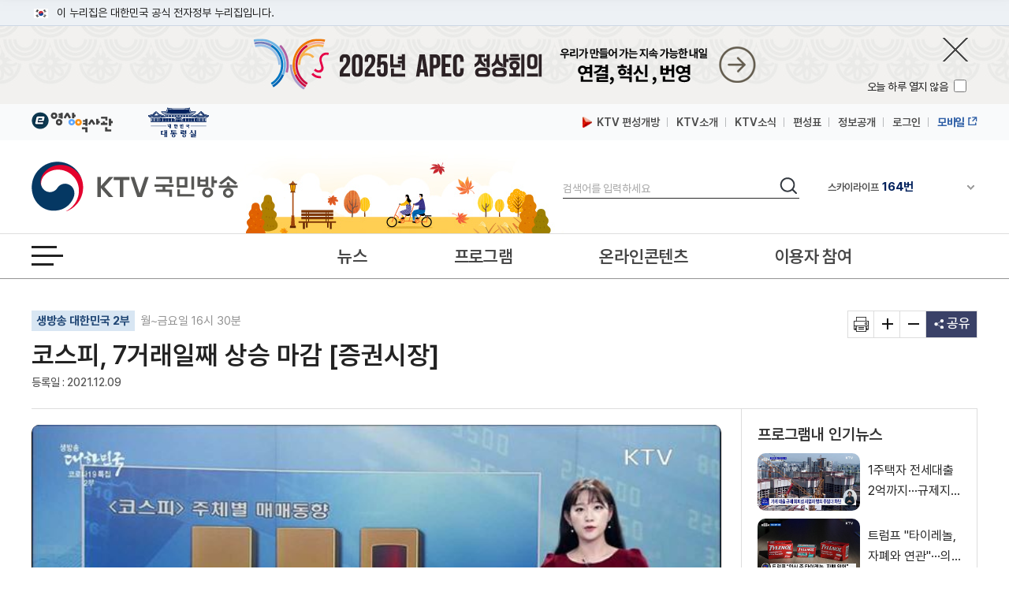

--- FILE ---
content_type: text/html; charset=UTF-8
request_url: https://www.ktv.go.kr/content/view?content_id=638509
body_size: 34262
content:








<!DOCTYPE html>
<html lang="ko">
<head>
<title>KTV 국민방송</title>
<meta http-equiv="X-UA-Compatible" content="IE=edge" />
<meta http-equiv="Content-type" content="text/html; charset=utf-8" />

	
		<meta property='og:title' content='코스피, 7거래일째 상승 마감 [증권시장]' />
	
	
	


	
		<meta property='og:image' content='https://www.ktv.go.kr/media/contents/image/2021/12/09/YB6HK521IO.jpg' />
	
	


	
		<meta property='og:description' content='코스피, 7거래일째 상승 마감 [증권시장]' />
	
	
	

<meta property="og:type" content="article" />
<meta property='og:site_name' content='ktv.go.kr' />
<meta property='og:url' content='http://www.ktv.go.kr/content/view?content_id=638509' />
<meta property='og:site' content='http://www.ktv.go.kr/content/view?content_id=638509' />
<meta name="google-site-verification" content="cl0RZs68GEqnQCoqOBLWPf7T74Qisl1T6jQg1Yz1MZE" />
<meta name="naver-site-verification" content="a51ac2ca83ee47fba5c091daeda27f6c05801097" />
<link rel="apple-touch-icon-precomposed" href="/resources/images/appico.ico"/>
<link rel="shortcut icon" href="/resources/images/appico.ico"/>
<link rel="stylesheet" type="text/css" href="/resources/css/web/common.css?v=20251028" />
<link rel="stylesheet" type="text/css" href="/resources/css/web/web.css?v=20251028" />
<link rel="stylesheet" type="text/css" href="/resources/js/library/jquery-ui-1.11.4/jquery-ui.min.css" />
<link rel="stylesheet" type="text/css" href="/resources/css/web/owl.carousel.css" />
<script src="/resources/js/library/jquery/jquery-1.10.2.min.js"></script>
<script src="/resources/js/library/jquery-ui-1.11.4/jquery-ui.min.js"></script>
<script src="/resources/js/library/prototype.js"></script>
<script src="/resources/js/library/owl.carousel.js"></script>
<script src="/resources/js/library/SimpleDateFormat-1.0.js"></script>
<script src="/resources/js/library/jquery.cookie.js"></script>
<script src="/resources/js/library/jquery-scrolltofixed-min.js"></script>
<script src="/resources/js/library/jquery.syaku.rolling.js"></script>
<script src="/resources/js/library/jquery.lazy.min.js"></script>
<script src="/resources/js/views/common/common.js?v=20251028"></script>
<script src="/resources/js/views/common/datepicker.js?v=20251028"></script>
<script src="/resources/js/views/common/util/validationCheckUtil.js"></script>
<script src="/resources/js/views/common/popup/layerPopup.js?v=20251028"></script>
<script src="/resources/js/views/common/util/cookieUtil.js?v=20251028"></script>
<script src="/resources/js/views/common/util/stringUtil.js"></script>
<script src="/resources/js/views/header/header.js?v=20251028"></script>
<script src="/resources/js/library/slick/slick.js?v=20251028"></script>
</head>
<body>
	
		
			<input type="hidden" id="shareTitle" value="코스피, 7거래일째 상승 마감 [증권시장]" />
		
		
		
		
	
	<input type="hidden" id="shareURL" value="http://www.ktv.go.kr/content/view?content_id=638509" />
	<div id="skipNavi">
		<p>
			<a href="#contents">본문바로가기</a>
			<a href="#gnb">메뉴바로가기</a>
		</p>
	</div>
	<div id="header-top">
		<div class="toggle-wrap">
			<div class="toggle-head">
				<div class="inner">
					<span class="nuri-txt">이 누리집은 대한민국 공식 전자정부 누리집입니다.</span>
					<!-- <button type="button" class="btn btn-txt ico-arr-down toggle-btn xsm">공식 누리집 확인방법<span class="sr-only">열기</span></button> -->
				</div>
			</div>
			<div class="toggle-body">
				<div class="inner">
					<dl class="dl nuri">
						<dt class="dt">공식 누리집 주소 확인하기</dt>
						<dd class="dd">go.kr 주소를 사용하는 누리집은 대한민국 정부기관이 관리하는 누리집입니다.<br class="br">이밖에 or.kr 또는 .kr등 다른 도메인 주소를 사용하고 있다면 아래 URL에서 도메인 주소를 확인해 보세요</dd>
						<dd><a href="javascript:window.open('https://uiux.egovframe.go.kr/search.do?query='+window.location.host,'_blank');" class="btn btn-txt ico-go xsm">운영중인 공식 누리집보기</a></dd>
					</dl>
				</div>
			</div>
		</div>
	</div>
	<div id="wrap" class="web_wrap sbC">
		












<!-- 탑배너 - 시작 -->

	
	<div id="top_banner_wrap" class="top_banner1" data-unit-script="topBanner()" data-unit-path="/media/unit/unit_page/main/2024_main_ddibanner.html" data-unit-id="338"> 
 <div class="banner_con"> 
  <a href="/apec2025" target="_self" data-type="fixed" title="2025년 APEC 정상회의 특집페이지 바로가기"> <img src="/media/unit/unit/fixed_image/4FGLYz2BoS.png" alt="2025년 APEC 정상회의 우리가 만들어가는 지속가능한 내일 연결, 혁신, 번영"> </a> 
 </div> 
 <p class="todayClose"> <label for="day_close">오늘 하루 열지 않음 </label><input type="checkbox" name="todayCheck" id="day_close"> </p> 
 <a href="javascript:;" class="close"><span class="hide">2025년 APEC 정상회의 배너 닫기</span></a> 
</div>

<!-- 탑배너 - 끝 -->

<!-- 헤더 시작 -->
<header id="header">
	<div class="header_wrap">
		<div class="h_global_wrap">
			<ul class="h_shortcut">
				<li><a href="https://www.ehistory.go.kr/" target="_blank"  title="e영상역사관 새창열림"><img src="/resources/images/common/top_ehistory.png" alt="e영상역사관"></a></li>
				<li><a href="https://www.president.go.kr/" target="_blank"  title="대한민국 대통령실 새창열림" class="h_presi"><img src="/resources/images/common/president21.svg" alt="대한민국 대통령실">
				</a></li>
			</ul>
			<ul class="h_global">
				<li>
					<a href="/opinion/ktvPublic/openGuide"><img src="/resources/images/common/m_icon2.png" class="openGuide" alt="">&nbsp; KTV 편성개방</a>
				</li>
				<li><a href="/introduce/history">KTV소개</a></li>
				<li><a href="/ktvnews/notice/list">KTV소식</a></li>
				<!-- <li><a href="/broadChart/channelInfo">채널안내</a></li> -->
				<li><a href="/broadChart/tv?pos=header">편성표</a></li>
				<li><a href="/publicinfo/guide">정보공개</a></li>
				
					
						<li><a href="/account/login">로그인</a></li>
					
					
				
				
				<li><a href="https://m.ktv.go.kr" onclick="window.open(this.href,'KTV국민방송','width=400, height=730, menubar=no, status=no, toolbar=no');return false;" title="새창열림" target="_blank" class="mb_service"><span>모바일</span></a></li>
			</ul>
		</div>
		<div class="logo_search_wrap">
			<h1 class="logo">
				<a href="/">
					<span class="hide">KTV국민방송</span>
				</a>
			</h1>

			
			<div class="img_season" data-unit-path="/media/unit/unit_page/common/2025_season_banner.html" data-unit-id="345"> 
 <img src="/media/unit/unit/fixed_image/1VmEmtMI0p.jpg" alt=""> 
</div>

			<div class="search_area">
				<form name="headerSearchForm" method="get" action="/totalSearch">
					<fieldset>
						<legend>검색</legend>
						<label for="header_query" class="hide">검색</label>
						<input type="text" id="header_query" name="baseKeyword" class="search_input searchTxt" maxlength="20" placeholder="검색어를 입력하세요" />
						<button type="submit">
							<span class="hide">검색</span>
						</button>
					</fieldset>
				</form>
			</div>
			<div class="channel_area">
				<div class="channel_wrap">
					<button type="button" class="channel_btn1">
						<span class="hide">채널안내 펼쳐기</span>
					</button>
					<div class="slick" style="display:none;">
						<div>IPTV(KT, SKB, LGU+)<span class="num">64번</span></div>
						<div>스카이라이프<span class="num">164번</span></div>
					</div>
				</div>
				<div class="channel_overlay_wrap">
				 	<div class="channel_overlay">
						<a href="/broadChart/channelInfo">
							<img src="/resources/images/common/channel_overlay_img.png" alt="GENIETV, Btv, U+tv 채널 64번, SkyLife HD 채널 164번">
						</a>
					</div>
				</div>
			</div>
		</div>
	</div>
	<div class="allmenu_area">
		<a href="javascript:;" class="allmenu_btn">
			<strong><span class="hide">전체메뉴 열기</span></strong>
		</a>
	</div>

	<div class="gnb_wrap">

		<nav id="gnb">
			<div class="onair_mb_area">
				<a href="/onair/tv?pos=header" class="onair"><span class="c_red">온 에어</span></a>
			</div>
			<ul class='gnb_menu'> 
 	<li class='lnb1'> 
		<a href='/news'>뉴스</a> 
		<ul class='depth2 depth2hide'> 
 			<li><a href='/news/major/list'>주요뉴스</a></li> 
 			<li><a href='/news/latest/list'>최신뉴스</a></li> 
 			<li><a href='/news/sphere/T000019/list'>경제</a></li> 
 			<li><a href='/news/sphere/T000021/list'>사회</a></li> 
 			<li><a href='/news/sphere/T000023/list'>문화</a></li> 
 			<li><a href='/news/sphere/T000024/list'>과학</a></li> 
 			<li><a href='/news/sphere/T000038/list'>외교/안보</a></li> 
 			<li><a href='/issue/list'>정책이슈</a></li> 
 		</ul> 
 	</li> 
 	<li class='lnb2'> 
		<a href='/program/'>프로그램</a> 
		<ul class='depth2 depth2hide'> 
 			<li><a href='/program/?pt=policy'>정책</a></li> 
 			<li><a href='/program/?pt=culture'>문화/교양</a></li> 
 			<li><a href='/program/?pt=news'>보도</a></li> 
 			<li><a href='/program/?pt=feature'>특집</a></li> 
 			<li><a href='/ktvmedia/T000042'>국가기념식</a></li> 
 			<li><a href='/program/?end=y'>종영</a></li> 
 		</ul> 
 	</li> 
 	<li class='lnb3'> 
		<a href='/online'>온라인콘텐츠</a> 
		<ul class='depth2 depth2hide'> 
 			<li><a href='/online/social'>SNS콘텐츠</a></li> 
 			<li><a href='/online/cardnews'>카드뉴스</a></li> 
 			<li><a href='/program/orgPromotion'>부처 홍보영상</a></li> 
 			<li><a href='/online/briefing'>정책브리핑</a></li> 
 			<li><a href='/online/ott'>OTT</a></li> 
 		</ul> 
 	</li> 
 	<li class='lnb4'> 
		<a href='/opinion'>이용자 참여</a> 
		<ul class='depth2 depth2hide'> 
 			<li><a href='/opinion/ktvPublic'>편성개방 안내</a></li> 
 			<li><a href='/opinion/viewer/list'>시청자 의견</a></li> 
 			<li><a href='/opinion/suggest/list'>방송소재 제안</a></li> 
 			<li><a href='/opinion/donate'>영상기증</a></li> 
 			<li><a href='/opinion/eMinwon/epeople'>국민신문고</a></li> 
 			<li><a href='/opinion/eMinwon/reportCenter'>클린신고센터</a></li> 
 			<li><a href='/opinion/eMinwon/whistleblower'>공익신고</a></li> 
 		</ul> 
 	</li> 
</ul>
		</nav>
	</div>
</header>
<!-- 헤더 끝 -->

<!-- 전체메뉴 시작 -->
<div class='allmenu_wrap'><div class='allmenu_box'><h2>전체메뉴</h2><a href='#' class='close'><span class='hide'>전체메뉴 닫기</span></a><ul class='menu_box'><li><a href='/news'>뉴스</a><ul class='all_depth2'><li><a href='/news/major/list'>주요뉴스</a></li><li><a href='/news/latest/list'>최신뉴스</a></li><li><a href='/news/sphere/T000019/list'>경제</a></li><li><a href='/news/sphere/T000021/list'>사회</a></li><li><a href='/news/sphere/T000023/list'>문화</a></li><li><a href='/news/sphere/T000024/list'>과학</a></li><li><a href='/news/sphere/T000038/list'>외교/안보</a></li><li><a href='/issue/list'>정책이슈</a></li></ul></li><li><a href='/program/'>프로그램</a><ul class='all_depth2'><li><a href='/program/?pt=policy'>정책</a></li><li><a href='/program/?pt=culture'>문화/교양</a></li><li><a href='/program/?pt=news'>보도</a></li><li><a href='/program/?pt=feature'>특집</a></li><li><a href='/ktvmedia/T000042'>국가기념식</a></li><li><a href='/program/?end=y'>종영</a></li></ul></li><li><a href='/online'>온라인콘텐츠</a><ul class='all_depth2'><li><a href='/online/social'>SNS콘텐츠</a></li><li><a href='/online/cardnews'>카드뉴스</a></li><li><a href='/program/orgPromotion'>부처 홍보영상</a></li><li><a href='/online/briefing'>정책브리핑</a></li><li><a href='/online/ott'>OTT</a></li></ul></li><li><a href='/opinion'>이용자 참여</a><ul class='all_depth2'><li><a href='/opinion/ktvPublic'>편성개방 안내</a></li><li><a href='/opinion/viewer/list'>시청자 의견</a></li><li><a href='/opinion/suggest/list'>방송소재 제안</a></li><li><a href='/opinion/donate'>영상기증</a></li><li><a href='/opinion/eMinwon/epeople'>국민신문고</a></li><li><a href='/opinion/eMinwon/reportCenter'>클린신고센터</a></li><li><a href='/opinion/eMinwon/whistleblower'>공익신고</a></li></ul></li></ul><ul class='menu_box'><li><a href='/onair/tv'>온 에어</a><li><a href='/broadChart/tv'>방송안내</a><li><a href='/totalSearch'>통합검색</a><li><a href='/ktvnews/notice/list'>KTV 소식</a></ul><ul class='menu_box'><li><a href='/introduce/history'>KTV소개</a><li><a href='/account/login'>회원관리</a><li><a href='/publicinfo/guide'>정보공개</a><li><a href='/guide/tos'>이용안내</a></ul><ul class='menu_box'><li><a href='/opinion/ktvPublic'>편성개방안내</a></ul><a href='/guide/sitemap' class='sitemap_more'>사이트맵 전체보기</a></div></div>
<!-- 전체메뉴 끝 -->

<!-- 퀵메뉴 시작 -->

	<div class="quick_menu">
		<ul>
			<li><a href="https://www.youtube.com/user/chKTV520"  target="_blank" title="유튜브 새창열림" class="yt"><span class="hide">유튜브</span></a></li>
			<li><a href="https://www.facebook.com/KTV.kr" target="_blank" title="페이스북 새창열림"  class="fb"><span class="hide">페이스북</span></a></li>
			<li><a href="https://twitter.com/Mylife_KTV" target="_blank" title="트위터 새창열림"  class="tw"><span class="hide">트위터</span></a></li>
			<li><a href="https://www.instagram.com/ktv_kr/" target="_blank" title="인스타그램 새창열림"  class="in"><span class="hide">인스타그램</span></a></li>
			<li><a href="https://blog.naver.com/ktv520" target="_blank" title="네이버블로그 새창열림"  class="nb"><span class="hide">블로그</span></a></li>
			<li><a href="https://tv.naver.com/ktv" target="_blank" title="네이버TV 새창열림"  class="tv"><span class="hide">네이버TV</span></a></li>
		</ul>
		<button type="button" class="btn_top" onclick="window.scrollTo(0,0);">맨위로 가기 버튼</button>
	</div>
	<!-- 퀵메뉴 끝 -->

	
	<div class="left_banner" data-unit-path="/media/unit/unit_page/common/2023_common_left_banner.html" data-unit-id="335"> 
 <a href="/survey/form" data-type="fixed" target="_blank" title="KTV홈페이지 이용자 만족도 조사"> <img src="/media/unit/unit/fixed_image/a2dIQHsSS0.jpg" alt="KTV홈페이지 이용자 만족도 조사, 30분을 추첨하여 CU모바일 상품권 (1만원)을 증정해 드립니다! 기간 : 25. 10. 27.(월) ~ 11. 07.(금)"> </a> 
 <a href="https://www.korea.kr/govVision/index.html?v=1&amp;pWise=main&amp;pWiseMain=TOP1" style="margin-top:10px;position:relative;display:block;" target="_blank" title="국민이 주인인 나라, 함께 행복한 대한민국 국정과제 바로가기(새창)" data-type="fixed"> <img src="/media/unit/unit/fixed_image/8KYEygsCxz.jpg" alt="국민이 주인인 나라, 함께 행복한 대한민국 국정과제 바로가기"> </a>    
</div>

		<div id="bodyContents">
		<a href="#bodyContents" name="bodyContents" title="본문"><span class="hide">본문</span></a>
			





<script src="https://t1.kakaocdn.net/kakao_js_sdk/2.1.0/kakao.min.js" integrity="sha384-dpu02ieKC6NUeKFoGMOKz6102CLEWi9+5RQjWSV0ikYSFFd8M3Wp2reIcquJOemx" crossorigin="anonymous"></script>
<script src="/resources/js/views/content/content/view.js?v=20251028"></script>
<script>


$(document).ready(function(){

	//팝업보기
	$('#contentPopup').click(function(){
		window.open('/content/popup?content_id='+$('#content_id').val(),'viewPopup','width=750,height=600,left=0,top=0');
		return false;
	});

	//인쇄
	$('#print').click(function(){
		window.open('/function/printContent?content_id='+$('#content_id').val(),'printPopup', 'width=800, height=560, menubar=no, status=no, toolbar=no');
		return false;
	});

	//좋아요 버튼 동작
	$("#likeBtn").click(function(){
		vodLikeCount();
		$(this).removeClass("off");
		$(this).addClass("on");
		var newText = Number($(this).text()) + 1;
		$(this).text(newText);
	});

	//영상구매버튼
	if ($("#program_id").val() != ""){
		//21.01.12 제거
		//showProgramOrderbtn();
	}

	getAsideList('', "issue");
	getAsideList('PG2170044D', "program");
	
		//getAsideList('T000019', "topic");
	
	
});

function htmlEntityDec(str){
	if(str == "" || str == null){
		return str;
	}
	else{
		var returnStr = str.replace(/&amp;/gi, "&").replace(/&#38;/gi, "&").replace(/&#35;/gi, "#").replace(/&lt;/gi, "<").replace(/&gt;/gi, ">").replace(/&quot;/gi, "\'").replace(/&#34;/gi, "\'").replace(/&#39;/gi, '\'').replace(/&#37;/gi, '%').replace(/&#40;/gi, '(').replace(/&#41;/gi, ')').replace(/&#43;/gi, '+').replace(/&#47;/gi, '/').replace(/&#46;/gi, '.').replace(/&#59;/g, ";");
		return returnStr
    }
}

//좋아요기능
var likeCount = 0;
function vodLikeCount(){
	//console.log(likeCount);
	//if (likeCount == 0){
		$.ajax({
			url : "/content/vodLikeCount",
			dataType : "json",
			type : "get",
			data : {
				 "type" : "program"
				,"content_id" : '638509'
			},
			success: function(data) {},
			error:function(request,status,error){}
		});
	//}
	likeCount++;
}

//영상구매
function showProgramOrderbtn(){
	$.ajax({
		url : "/content/getProgramOrder",
		dataType : "json",
		type : "post",
		data : {
			"program_id" : 'PG2170044D',
			"program_seq" : '993',
			},
		success: function(data) {
			if (data.result == "Y"){
				$("#programOrderbtn").show();
			}
		},
		error:function(request,status,error){}
	});
}
</script>

<input type="hidden" id="linkurl" value="/content/view?content_id=638509">
<input type="hidden" id="commonurl" value="https://www.ktv.go.kr/content/view?content_id=638509">
<input type="hidden" id="program_id" value="PG2170044D">
<input type="hidden" id="content_id" value="638509">

<!-- View container -->
<div id="container">
	<!-- View header -->
	<div class="view_header_wrap">
		<div class="view_header">
			<h1>
				<a href="/">
					<img src="/resources/images/common/logo_small.png" alt="KTV 국민방송" />
				</a>
			</h1>
			<div class="view_header_title">
				<span>코스피, 7거래일째 상승 마감 [증권시장]</span>
			</div>
			<div class="view_global">
				<ul>
					<li><a href="/broadChart/channelInfo"><span>채널안내</span></a></li>
					<li><a href="/broadChart/tv?poh_global_wraps=header"><span>편성표</span></a></li>
					<li><a class="onair" href="/onair/tv?pos=header"><span>온 에어</span></a></li>
				</ul>
			</div>
			<div class="util view_util">
				<!-- <input type="image" class="header_search_btn" src="/resources/images/common/top_search.png" alt="검색"> -->
				<a href="#" class="allmenu_btn">
					<strong>
						<span class="hide">전체메뉴 열기</span>
					</strong>
				</a>
			</div>
		</div>
		<div class="progress_wrap">
			<div class="scroll_progress"></div>
		</div>
	</div>
	<!-- View header -->

	<!-- Top view -->
	<div class="top_view">
		<div class="lft">
			
				<p class="program-name">
					<a href="/program/home/PG2170044D/main">생방송 대한민국 2부</a>
					월~금요일 16시 30분
				</p>
			
			<h2>
			코스피, 7거래일째 상승 마감 [증권시장]</h2>
			<p class="date">
				
				
				
				<span>등록일 : 2021.12.09</span>
				
			</p>
		</div>
		<ul class="rht">
			<li>
				<a href="#" id="print" title="새창 열림"><span class="hide">기사인쇄</span></a>
			</li>
			<li>
				<a href="#" id="extension"><span class="hide">글자확대</span></a>
			</li>
			<li>
				<a href="#" id="contraction"><span class="hide">글자축소</span></a>
			</li>
			<li>
				<a href="#" title="펼치기" id="share">
					<span>공유</span>
				</a>
				<ul class="sns disNone">
					<li class="sns4"><a href="#" id="sns_kakaotalk" title="카카오톡 새창열기"><span class="hide">카카오톡</span></a></li>
					<li class="sns2"><a href="#" id="sns_facebook" title="페이스북 새창열기"><span class="hide">페이스북</span></a></li>
					<li class="sns3"><a href="#" id="sns_twitter" title="트위터 새창열기"><span class="hide">트위터</span></a></li>
					<li class="sns1"><a href="#" id="sns_naver" title="네이버 새창열기"><span class="hide">네이버</span></a></li>
					<!-- <li class="sns5"><a href="#" id="sns_kakaostory"><span class="hide">카카오 스토리</span></a></li> -->
					<li class="sns6"><a href="#" id="sns_band" title="네이버밴드 새창열기"><span class="hide">밴드</span></a></li>
					<!-- <li class="sns10"><a href="#" id="send-mail" title="새창으로 기사를 메일로 보내기"><span class="hide">기사 메일 보내기</span></a></li> -->
					<li class="url_link"><a href="#" id="sns_url">URL 복사</a></li>
				</ul>
			</li>
		</ul>
	</div>
	<!-- Top view -->

	<div id="contents" style="position:static;">
		<div id="con_wrapper">
			<!-- contents -->
			<div id="view_contents">
				<div class="top-news-sty04">
					<!-- top-news-video -->
					<div class="top-news-video">
					<button class="video_close disNone"><span class="hide">닫기</span></button>
						<div class="video_875">
							<div class="draggable">
								<iframe id="playerFrame" name="playerFrame" src="/content/player?content_id=638509"  title="영상플레이어" allowfullscreen></iframe>
							</div>
						</div>
						<div class="view_btn1">
							
							<div class="btn_lft">
								<span title="조회수">조회수 : 44 회</span>
								<a href="#" class="like off" id="likeBtn" title="좋아요">0</a>
								<!-- <a href="#" id="playBtn" class="white_btn">리모컨</a>
								<div class="video_btn noview">
									<a href="#" class="play playToggle" title="재생/중지"><span class="hide">재생</span></a>
									<a href="#" class="stop playToggle"><span class="hide">일시정지</span></a>
									<a href="#" class="back" title="키보드 왼쪽 - 영상이동(-5초)"><span class="hide">이전이동(5초)</span></a>
									<a href="#" class="front" title="키보드 오른쪽 - 영상이동(+5초)"><span class="hide">다음이동(5초)</span></a>
									<a href="#" class="voldown" title="볼륨 낮추기"><span class="hide">볼륨낮추기</span></a>
									<a href="#" class="volup" title="볼륨 높이기"><span class="hide">볼륨높이기</span></a>
									<a href="#" class="mute" title="볼륨 음소거"><span class="hide">음소거</span></a>
								</div> -->
							</div>
							<div class="btn_rht">
								<a href="#" id="btnWide" class="white_btn">
									<span class="screen_wide">넓은화면</span>
									<span class="screen_default disNone">좁은화면</span>
								</a>
								<a href="#" id="contentPopup" class="white_btn" title="새창으로 팝업보기"> 팝업보기 </a>
								
									<a href="/content/view?content_id=638511" class="white_btn"> 전체 영상보기 </a>
								
								
							</div>
						</div>
					</div>
					<!-- //top-news-video -->
				</div>
				<!-- view_cnt -->
				<div class="view_cnt">

					<!-- 이용자만족도조사 배너 -->
					

					<div class="article zoominout ">
						<p>김은별 캐스터&gt;
<br>코스피, 7거래일째 상승 마감
<br>서비스·운수창고 ▲ 은행·건설업 ▼
<br>코스닥, 1%대 오름세 마감
<br>
<br>(제공: Tomato TV)<br></p><p><br></p><p><br></p><p>( KTV 국민방송 케이블방송, 위성방송 ch164, <a href="http://www.ktv.go.kr">www.ktv.go.kr</a> )<br>&lt; ⓒ 한국정책방송원 무단전재 및 재배포 금지 &gt;</p>
					</div>

					
						<div class="list zoominout ">
							<h3>
								생방송 대한민국 2부 <span>(993회)</span> 클립영상
							</h3>
							<ul>
								
									<li>
										<a href="/content/view?content_id=638510" >2021 탄소중립 주간, 기후 위기 대응 선도국 도약 방안 [경제&#38;이슈]</a>
										<span>25:43</span>
									</li>
								
									<li>
										<a href="/content/view?content_id=638509" class="on">코스피, 7거래일째 상승 마감 [증권시장]</a>
										<span>03:51</span>
									</li>
								
									<li>
										<a href="/content/view?content_id=638508" >12~17세 확진자 99.8&#37; &#39;접종 미완료&#39;</a>
										<span>02:45</span>
									</li>
								
									<li>
										<a href="/content/view?content_id=638507" >문 대통령, 오늘 밤 &#39;민주주의 정상회의&#39; 참석</a>
										<span>02:00</span>
									</li>
								
									<li>
										<a href="/content/view?content_id=638506" >유엔 PKO 장관회의 폐막···60여개국 기여 공약발표</a>
										<span>02:19</span>
									</li>
								
									<li>
										<a href="/content/view?content_id=638504" >공공기관 종합청렴도···통계청 등 3곳 &#39;1등급&#39;</a>
										<span>02:52</span>
									</li>
								
									<li>
										<a href="/content/view?content_id=638503" >문 대통령, 17일 한-우즈베키스탄 정상회담</a>
										<span>00:34</span>
									</li>
								
									<li>
										<a href="/content/view?content_id=638502" >민관 합동 시장점검단 구성해 유류세 인하 현장 점검</a>
										<span>00:35</span>
									</li>
								
									<li>
										<a href="/content/view?content_id=638501" >예술인 고용보험 1년 만에 9만 5천 명 가입</a>
										<span>00:23</span>
									</li>
								
									<li>
										<a href="/content/view?content_id=638500" >영국·캐나다도 베이징올림픽 &#39;외교적 보이콧&#39; [월드 투데이]</a>
										<span>02:41</span>
									</li>
								
							</ul>
						</div>
					

					
				</div>
				<!-- //view_cnt -->
				<div class="snsBox">
					<div id="lv-container" data-id="ktv" data-uid="MTA2NC8yNDYzOS8xNjUx"></div>
					<script>
						livereSetting('/content/view?content_id=638509', 'TV', 'PG2170044D', '638509');
					</script>
				</div>
				<!-- 하단 영역 -->
				<!-- //하단 영역 -->
			</div>
			<!-- //contents -->
			<!-- aside -->
			<div class="aside_wrap">
				




<div id="aside" >

	<!-- 이슈명 콘텐츠 -->
	<div class="r-wrap disNone" id="aside_issue">
		<!-- getAsideList('이슈ID', "topic"); 스크립트호출 -->
	</div>
	<!--// 이슈명 콘텐츠 -->

	<!-- 프로그램내 인기뉴스  -->
	<div class="r-wrap disNone">
		<h3 id="aside_program_title">프로그램내 인기영상</h3>
		<div class="r-now-news">
			<ul class="img-type" id="aside_program">
				<li></li>
				<!-- getAsideList('프로그램ID', "program"); 스크립트호출 -->
			</ul>
		</div>
	</div>
	<!--// 프로그램내 인기뉴스  -->

	
		<!-- 분야내 인기뉴스  -->
		
		<div class="r-wrap" data-unit-path="/media/unit/unit_page/common/aside_rank_topic_T000019.html" data-unit-id="268"> 
 <h3>경제분야 인기뉴스</h3> 
 <div class="r-major-issue" data-view_url="/news/sphere/T000019/view"> 
  <a href="/content/view?content_id=739712" data-type="search" title="최대 370만 명 혜택! 서민·소상공인 신용사면 시행 [클릭K+]"> <span class="thumb"> <img src="/media/contents/image/2025/10/21/OkV93oFXuw.jpg" alt="최대 370만 명 혜택! 서민·소상공인 신용사면 시행 [클릭K+]"> </span> <strong>최대 370만 명 혜택! 서민·소상공인 신용사면 시행 [클릭K+]</strong> </a> 
  <ul class="r-list"> 
   <li><a href="/content/view?content_id=740005" data-type="search" title="월 최대 200만 원, ‘아빠보너스제’ 육아휴직 급여 인상 [클릭K+]">월 최대 200만 원, ‘아빠보너스제’ 육아휴직 급여 인상 [클릭K+]</a></li> 
   <li><a href="/content/view?content_id=739690" data-type="search" title="'도심복합사업 시즌2' 추진···2030년까지 5만호 착공">'도심복합사업 시즌2' 추진···2030년까지 5만호 착공</a></li> 
   <li><a href="/content/view?content_id=739604" data-type="search" title="오늘부터 '토허구역' 효력···갭투자 차단">오늘부터 '토허구역' 효력···갭투자 차단</a></li> 
   <li><a href="/content/view?content_id=740260" data-type="search" title="K-푸드 84억 8천만 달러 수출···'역대 최대'">K-푸드 84억 8천만 달러 수출···'역대 최대'</a></li> 
  </ul> 
 </div> 
</div>
		<!--// 분야내 인기뉴스  -->

		<!-- 최신뉴스  -->
		<div class="r-wrap r-now-news" data-unit-path="/media/unit/unit_page/common/aside_latest_news.html" data-unit-id="277"> 
 <h3>최신뉴스</h3> 
 <ul class="text-type" data-view_url="/news/latest/view"> 
  <li><a href="/content/view?content_id=740626" data-type="search" title="한중 정상회담 관련 국가안보실장 브리핑">한중 정상회담 관련 국가안보실장 브리핑</a></li> 
  <li><a href="/content/view?content_id=740625" data-type="search" title="2025년 APEC 정상회의 - 한중 정상회담">2025년 APEC 정상회의 - 한중 정상회담</a></li> 
  <li><a href="/content/view?content_id=740623" data-type="search" title="이 대통령 &quot;국제질서 변곡점···'화백정신'으로 APEC 도약&quot;">이 대통령 "국제질서 변곡점···'화백정신'으로 APEC 도약"</a></li> 
  <li><a href="/content/view?content_id=740619" data-type="search" title="CEO 써밋···&quot;의장국 대한민국, 다자주의 협력 선도&quot;">CEO 써밋···"의장국 대한민국, 다자주의 협력 선도"</a></li> 
  <li><a href="/content/view?content_id=740620" data-type="search" title="예포 21발부터 금관까지 '특급 환대'···맞춤형 의전">예포 21발부터 금관까지 '특급 환대'···맞춤형 의전</a></li> 
  <li><a href="/content/view?content_id=740621" data-type="search" title="한미 관세협상 타결···대미투자 연 200억 달러 상한">한미 관세협상 타결···대미투자 연 200억 달러 상한</a></li> 
  <li><a href="/content/view?content_id=740622" data-type="search" title="한-캐나다 정상회담···군사 비밀정보보호협정 체결">한-캐나다 정상회담···군사 비밀정보보호협정 체결</a></li> 
  <li><a href="/content/view?content_id=740617" data-type="search" title="APEC 정상회의 폐막···'경주 선언' 채택">APEC 정상회의 폐막···'경주 선언' 채택</a></li> 
  <li><a href="/content/view?content_id=740614" data-type="search" title="APEC 2025 이재명 대통령 기자회견">APEC 2025 이재명 대통령 기자회견</a></li> 
  <li><a href="/content/view?content_id=740605" data-type="search" title="&quot;고수익 보장&quot;···'해외주식 리딩방' 사기 주의보">"고수익 보장"···'해외주식 리딩방' 사기 주의보</a></li> 
 </ul> 
</div>
		<!-- //최신뉴스  -->
	
	
	
	
</div>

			</div>
			<!-- //aside -->
		</div>
	</div>
</div>
		</div>
		

<!-- 유관 사이트 노출 -->
<div id="footer">
	<div class="foot_area">
		<div class="foot_con01">
			<ul class="left_area">
				<li><a href="/guide/visit">견학 안내</a></li>
				<li><a href="/guide/mobile">모바일앱 이용안내</a></li>
				<li><a href="/guide/api">공공데이터 이용안내</a></li>
				<li><a href="/opinion/ktvPublic/openGuide">편성개방 안내</a></li>
				<li><a href="/introduce/map">찾아오시는 길</a></li>
			</ul>

			<!-- rig_area end -->
		</div>
		<!-- foot_con1 end -->

		<div class="foot_con2">
			<div class="foot_logo_area">
				<h1>
					<img src="/resources/images/common/ft_logo2.png" alt="책임운영기관 문화체육관광부 한국정책방송원" />
				</h1>
				<p>Copyrightⓒ KTV국민방송. All Rights Reserved.</p>
			</div>
			<div class="foot_info_area">
				<ul class="info01">
					<li>주소 : 30128 세종특별자치시 정부2청사로 13 한국정책방송원 KTV</li>
					<li>대표전화 : 044-204-8000 (월~금 09:00~18:00, 공휴일 제외)</li>
					<li>팩스 : 044-204-8479</li>
					<li>이메일 : ktvwebmaster@korea.kr</li>
				</ul>
				<h2 class="data_title"><a href="https://www.ehistory.go.kr/info/announce?tab=2" target="_blank" title="영상자료 이용문의 새창열림">영상자료 이용문의</a></h2>
				<ul class="info02">
					<li>전화 :  044-204-8468, 8270 (월~금 09:00~18:00, 공휴일 및 점심시간 제외)</li>
					<li>이메일 :  ktvarchive@korea.kr</li>
				</ul>
			</div>
			<div class="foot_policy_area">
				<ul>
					<li>
						<a href="/guide/privacy" class="text_st01">개인정보처리방침</a>
					</li>
					<li>
						<a href="/guide/copyright">저작권정책</a>
					</li>
					<li>
						<a href="/opinion/eMinwon/reportCenter">클린신고센터</a>
					</li>
					<!-- <li>
						<a href="/introduce/map">찾아오시는길</a>
					</li> -->
					<li>
						<a href="/guide/tos">이용약관</a>
					</li>
					<li>
						<a href="/guide/mailing">이메일무단수집거부</a>
					</li>
					<li>
						<a href="/guide/rss">RSS서비스</a>
					</li>
					<li>
						<a href="/guide/viewer">뷰어내려받기</a>
					</li>

				</ul>
			</div>
		</div>
		<!-- foot_con2 end -->
	</div>
</div>



<script type="text/javascript" src="//wcs.naver.net/wcslog.js"></script>
<script type="text/javascript">
if(!wcs_add) var wcs_add = {};
wcs_add["wa"] = "7c551e53cb9228";
if(window.wcs) {
wcs_do();
}
</script>

<!-- Global site tag (gtag.js) - Google Analytics -->
<script async src="https://www.googletagmanager.com/gtag/js?id=G-VBDHYCCS4P"></script>
<script>
  window.dataLayer = window.dataLayer || [];
  function gtag(){dataLayer.push(arguments);}
  gtag('js', new Date());

  gtag('config', 'G-VBDHYCCS4P');
</script>
<!-- //footer -->
	</div>
</body>
</html>

--- FILE ---
content_type: text/html; charset=UTF-8
request_url: https://www.ktv.go.kr/content/player?content_id=638509
body_size: 4668
content:
















<!DOCTYPE html>
<html lang="ko">
<head>
<title>KTV VOD Player</title>
<meta http-equiv="Content-Type" content="text/html; charset=UTF-8">
<meta http-equiv="X-UA-Compatible" content="IE=Edge">
<meta name="viewport" content="width=device-width,initial-scale=1.0,minimum-scale=1.0,maximum-scale=1.0,user-scalable=no">
<meta name="title" content="코스피, 7거래일째 상승 마감 [증권시장]" />
<script>
var wp_PlayerType = "VOD";
var wp_AodType = "S";
//###### elearningUserID = 플레이어 개인정보 설정 및 이어보기 기능에서의 사용자별 세션 아이디 입력. (빈문자열 오류 발생)
var elearningUserID = "18.217.148.55.aaarF";	// (50BYTE)
var elearningReserve1 = ""; //이름 (100BYTE)
var elearningReserve2 = ""; //소속 (100BYTE)
//###### elearningUserID = 플레이어 개인정보 설정 및 이어보기 기능에서의 사용자별 세션 아이디 입력. (빈문자열 오류 발생)
var playerContentId = "638509";
</script>
<script src="/resources/js/library/vodplayer/lib/hls.js"></script>
<script src="/resources/js/library/vodplayer/lib/jquery-3.4.1.min.js"></script>
<script src="/resources/js/library/vodplayer/extend/js/mobile-detect.min.js"></script>
<script src="/resources/js/library/vodplayer/extend/js/env.js?v=20251028"></script>
<script src="/resources/js/library/vodplayer/lib/jquery.iecors.js"></script>

<script>
var view = {playerId : "divPlayer"
		  , fileId    : "2d0752c5-9f0c-447b-a3d9-f085d7d8c4a6"
		  , thumb     : "/media/contents/image/2021/12/09/YB6HK521IO.jpg"};
var media;
jQuery(document).ready(function() {

	// settId를 입력하지 않으면 smil파일을 이용하여 Auto Adaptive 처리됨.
	media = new WeNMediaPlayer(
			  "VOD"			
			,view.playerId
			,""
			,view.fileId
			,""
			,"100%"
			,"100%"
			,""    	
			,"HLS"		
			,""		
			,""		
			,"0"	    	
			,"0"		    	
			,"N"			
			,""	    	
			,""			
			,"N"		
			,"Y"	
			,"N"			
			,"N"		
			,"N"		
			,"N"		
			,"Y"			
			,"false"     
			,""   
			,"S"			
			,""			
			,""				
			,""		
			,""			
			,view.thumb				
	);

	if ($("#"+view.playerId).length > 0){
		media.show("media");
	}

});

//ktvApp
var appCheck=false;
if (navigator.userAgent.indexOf("ktvApp_") > -1){  //기존안드로이드앱과 구분을위한 _ 추가
	appCheck = "true";
}

//플레이어 로딩완료
function playerLoadComplete(){
	//console.log("로딩완료");
	//wenplayer(view.playerId).on("play", function(event){
	wenplayer(view.playerId).onPlay(function(event){
		//console.log("플레이");
		
			vodViewCount();	//조회수증가
		
		
	});
}

//조회수증가
var viewCount = 0;
function vodViewCount(){
	//console.log(viewCount);
	if (viewCount == 0){
		$.ajax({
			url : "/content/vodViewCount",
			dataType : "json",
			type : "get",
			data : {
				 "type" : "program"
				,"content_id" : '638509'
				,"ref" : ""
			},
			success: function(data) {},
			error:function(request,status,error){}
		});
	}
	viewCount++;
}

//플레이어 현재상태
function playerGetState(){
	return wenplayer(view.playerId).getState();
}
//플레이어 현재시간
function playerGetPosition(){
	return media.getPosition();
}

//플레이어 해상도
function playerGetStreamUri(){
	//var oPlayer = wenplayer(view.playerId);
	//console.log(oPlayer.getQualityLevels());		//해상도종류
	//console.log(oPlayer.getCurrentQuality());		//선택해상도
	//console.log(wenGlobalObj.wenMapStreamFileUrl);	//스트리밍주소
	//console.log(wenGlobalObj.wenCurrentFileId);		//파일ID

	var streamUri = wenGlobalObj.wenMapStreamFileUrl.get(wenGlobalObj.wenCurrentFileId).get(0);
	//console.log(streamUri)
	return streamUri;
}

function getPipData(){
	//영상중지
	if (playerGetState() === "playing"){
		wenplayer(view.playerId).pause();
	}

	return { streamUri : playerGetStreamUri()
			, position  : playerGetPosition()	};
}

//받을message 선언
window.addEventListener('message', function(e) {
	//console.log('www.ktv message start');
	//console.log(e.data);
	//console.log("www.ktv e.origin : " + e.origin);

	if(e.data.sendFunction === 'getPipData'){
		//message전송
		window.parent.postMessage({ returnFunction : e.data.sendFunction
			                      , playerData : getPipData() } , e.origin);
	}
});



</script>
</head>
<body bgcolor="#FFFFFF" leftmargin="0" topmargin="0" marginwidth="0" marginheight="0" style="margin:0px;background:#FFFFFF">

	
	

	
		
			<div id="divPlayer"></div>
		
		
	


	

</body>
</html>


--- FILE ---
content_type: text/css
request_url: https://www.ktv.go.kr/resources/js/library/vodplayer/wenplayer/skins/weandsoft.css
body_size: 9274
content:
.wen-icon {
    font-family: 'weandsoft';
    -webkit-font-smoothing: antialiased;
    font-style: normal;
    font-weight: normal;
    text-transform: none;
    background-color: transparent;
    font-variant: normal;
    -webkit-font-feature-settings: "liga";
    -moz-font-feature-settings: "liga=1";
    -moz-font-feature-settings: "liga";
    -ms-font-feature-settings: "liga" 1;
    -o-font-feature-settings: "liga";
    font-feature-settings: "liga";
    -moz-osx-font-smoothing: grayscale
}

/* Use this class to set a global background color for all elemnts. */
.wen-skin-weandsoft .wen-background-color {
 /*  background: #000;*/ /*KBS*/
}

/* This is the class that houses all controls. Use this to adjust the appearance of the entire controlbar. */
.wen-skin-weandsoft .wen-controlbar {
/*
  border-top: #333 1px solid;
  height: 2.5em;
  KBS */
  padding:0 10px 10px 10px;
  width:100%;
}


/* Vertically aligns the timeslider and icons in the center of the controlbar. */
.wen-skin-weandsoft .wen-group {
  vertical-align: middle;
}

/* Sets the style for the visual playlist. */

.wen-skin-weandsoft .wen-playlist {
  background-color: rgba(0, 0, 0, 0.8);
}

/* Aligns the visual playlist above its icon. */

.wen-skin-weandsoft .wen-playlist-container {
  left: -43%;
  background-color: rgba(0, 0, 0, 0.8);
}

/* Sets the style for the visual playlist items. */
.wen-skin-weandsoft .wen-playlist-container .wen-option {
  border-bottom: 1px solid #444;
}

/* Allows you to adjust the color of the playlist item when hovering and has a different active style.*/

.wen-skin-weandsoft .wen-playlist-container .wen-option:hover,
.wen-skin-weandsoft .wen-playlist-container .wen-option.wen-active-option {
  background-color: black;
}

/* Changes the color of the label when hovering.*/

.wen-skin-weandsoft .wen-playlist-container .wen-option:hover .wen-label {
  color: #ff0046;
}

/* Aligns the playlist header icon with the items in the playlist. */
.wen-skin-weandsoft .wen-playlist-container .wen-icon-playlist {
  margin-left: 0;
}

/* Sets the color of the play icon of the currently playing playlist item.*/
.wen-skin-weandsoft .wen-playlist-container .wen-label .wen-icon-play {
  color: #ff0046;
}

/* Aligns the playlist play icon with the items in the playlist. */
.wen-skin-weandsoft .wen-playlist-container .wen-label .wen-icon-play:before {
    padding-left: 0
}

/* Sets the color of the playlist title */
.wen-skin-weandsoft .wen-tooltip-title {
    background-color: #000;
    color: #fff
}

/* Style for playlist item, current time, qualities, and caption text.*/
.wen-skin-weandsoft .wen-text {
  color: #ffffff;
}

/* Color for all buttons when they are inactive. This is over-ridden with the
inactive configuration in the skin block.*/
.wen-skin-weandsoft .wen-button-color {
  color: #ffffff;
}


/* Color for all buttons for when they are hovered on. This is over-ridden with the
active configuration in the skin block.*/

.wen-skin-weandsoft .wen-button-color:hover {
 /*  color: #ff0046; KBS  */
}


/* Color for when HD/CD icons are toggled on. */
.wen-skin-weandsoft .wen-toggle {
  color: #ff0046;
}

/* Color for when HD/CD icons are toggled off. */
.wen-skin-weandsoft .wen-toggle.wen-off {
  color: #ffffff;
}

/* Sets spacing between controlbar icons and text */
.wen-skin-weandsoft .wen-controlbar .wen-icon:before,
.wen-skin-weandsoft .wen-text-elapsed,
.wen-skin-weandsoft .wen-text-duration {
    padding: 0 .7em;

	font-weight:400;
	line-height:100%;
	text-shadow: rgba(0,0,0,0.3) 0px 1px 2px;
	opacity:1;
	margin-top:10px;
}

/* Removes icon padding to align the playlist header icon with the items in the playlist. */
.wen-skin-weandsoft .wen-controlbar .wen-icon-prev:before {
    padding-right: .25em;
}

/* Removes icon padding to align the playlist header icon with the items in the playlist. */
.wen-skin-weandsoft .wen-controlbar .wen-icon-playlist:before {
    padding: 0 .45em;
}

.wen-skin-weandsoft .wen-controlbar .wen-icon-next:before {
    padding-left: .25em
}

/* Sets the style for the prev and next icons. */
.wen-skin-weandsoft .wen-icon-prev,
.wen-skin-weandsoft .wen-icon-next {
    font-size: .7em
}

/* Adds the spacer style to between the play icon and the previous icon. */
.wen-skin-weandsoft .wen-icon-prev:before {
  border-left: 1px solid #666;
}

/* Adds the spacer style to between the next item and current time.  */
.wen-skin-weandsoft .wen-icon-next:before {
  border-right: 1px solid #666;
}

/* Color of the display icon */
.wen-skin-weandsoft .wen-icon-display {
  color: #fff;
}

/* Centers the display icon in it's container */
.wenplayer.wen-skin-weandsoft .wen-icon-display:before {
  padding-left: 0;
}


/* Turns the display icon container into a circle. */
.wen-skin-weandsoft .wen-display-icon-container {
    border-radius: 50%;
 /*	border: 1px solid #333 KBS*/
}

/* Styles the timeslider rail */
.wen-skin-weandsoft .wen-rail {
  background-color: #606066;
}

/* Sets the color for the buffer of the timeslider rail. */
.wen-skin-weandsoft .wen-buffer {
    background-color: #666f82
}

/* Sets the style for the elaspesd progress. */
.wen-skin-weandsoft .wen-progress {
    /* background:#00cc00; */
    background:#0069ef;	/* 20201110 색상변경 {{NK}}*/
}

/* Sets the width of the knob's container */
.wen-skin-weandsoft .wen-knob {
    width: 0px;
    height: 0px;
}


/* Sets the height for the horizontal slider container. */
.wen-skin-weandsoft .wen-slider-horizontal .wen-slider-container {
    height: .95em
}

/* Sets the height for the horizontal slider elements. */
.wen-skin-weandsoft .wen-slider-horizontal .wen-rail,
.wen-skin-weandsoft .wen-slider-horizontal .wen-buffer,
.wen-skin-weandsoft .wen-slider-horizontal .wen-progress {
    height: 5px;
    border-radius: 5px;
}


/* Centers the knob vertically. */
.wen-skin-weandsoft .wen-slider-horizontal .wen-knob {
    top: -0.19999999999999998em
}

/* Cetners the timeslider cuepoints vertically. */
.wen-skin-weandsoft .wen-slider-horizontal .wen-cue {
    top: -0.04999999999999999em;
    width: 0em;
    height: 0em;
    background-color: #fff;
    border-radius: 50%
}


/* Sets the width for the vertical slider elements. */
.wen-skin-weandsoft .wen-slider-vertical .wen-rail,
.wen-skin-weandsoft .wen-slider-vertical .wen-buffer,
.wen-skin-weandsoft .wen-slider-vertical .wen-progress {
    width: .2em
}


/* Sets the position of the volume slider container. */
.wen-skin-weandsoft .wen-volume-tip {
    width: 100%;
    left: -45%;
    padding-bottom: .7em
}

/* Sets the color of the duration text in the controlbar. */
.wen-skin-weandsoft .wen-text-duration {
    color:#ffffff;
}

/* Adds a left border as a spacer between all contorlbar icons. */
.wen-skin-weandsoft .wen-controlbar-right-group .wen-icon-tooltip:before,
.wen-skin-weandsoft .wen-controlbar-right-group .wen-icon-inline:before {
    /* border-left: 1px solid #666 */
    /*KBS*/
    /* border-left: 1px solid #666 */
}

/* Removes the border from the first icon after the time duration text. */
.wen-skin-weandsoft .wen-controlbar-right-group .wen-icon-inline:first-child:before {
    border: 0
}

/* This styles the dock icons into a circle. */
.wen-skin-weandsoft .wen-dock .wen-dock-button {
    border-radius: 50%;
    border: 1px solid #333
}

/* This styles tooltip for dock text background. */
.wen-skin-weandsoft .wen-dock .wen-overlay {
    border-radius: 2.5em
}

/*This sets the font color and background color for the active item in HD and CC menus. */
.wen-skin-weandsoft .wen-icon-tooltip .wen-active-option {
    background-color: #ff0046;
    color: #fff
}

/* Sets a min width for the volume container so that when it changes between mute and volume, the controlbar does not shift. */
.wen-skin-weandsoft .wen-icon-volume {
    min-width: 2.6em
}

/* Sets the style for the time tooltip, menu, volume. */
.wen-skin-weandsoft .wen-time-tip,
.wen-skin-weandsoft .wen-menu,
.wen-skin-weandsoft .wen-volume-tip,
.wen-skin-weandsoft .wen-skip {
   /* border: 1px solid #333*/
}

/* Sets the position for the time tooltip. */
.wen-skin-weandsoft .wen-time-tip {
    padding: 0em;
    bottom: 0.5em;
    z-index: 999;
}

/* Sets the position for the time tooltip. */
.wen-skin-weandsoft .wen-time-tip2 {
    padding: 0em;
    bottom: 1.4em;
    z-index: 999;
    background-color: #000000;
}

/* Sets the position for the vertical volume slider. */
.wen-skin-weandsoft .wen-menu,
.wen-skin-weandsoft .wen-volume-tip {
    bottom: .24em
}

/* Sets the shape of the skip icon. */
.wen-skin-weandsoft .wen-skip {
    padding: .4em;
    border-radius: 1.75em
}

/* Sets the style for the skip text. */
.wen-skin-weandsoft .wen-skip .wen-text,
.wen-skin-weandsoft .wen-skip .wen-icon-inline {
    color: #fff;
    line-height: 1.75em
}
.wen-skin-weandsoft .wen-skip.wen-skippable:hover .wen-text,
.wen-skin-weandsoft .wen-skip.wen-skippable:hover .wen-icon-inline {
    color: #ff0046
}



--- FILE ---
content_type: application/javascript
request_url: https://www.ktv.go.kr/resources/js/views/common/util/validationCheckUtil.js
body_size: 6093
content:
validationCheck = {};
validationCheck.pwd_pattern1 = new RegExp(".*((?=.*[0-9])(?=.*[a-zA-Z]).{10,16})|((?=.*[0-9])(?=.*[!,@,#,$,%,^,&,*,?,_,~]).{10,16})|((?=.*[a-zA-Z])(?=.*[!,@,#,$,%,^,&,*,?,_,~]).{10,16}).*");
validationCheck.pwd_pattern2 = new RegExp(".*(?=.*[a-zA-Z])(?=.*[!,@,#,$,%,^,&,*,?,_,~])(?=.*[0-9]).{8,16}.*");
validationCheck.passwordCheck = function(user_id, password1, password2){
	var SamePass_0 = 0; //동일문자 카운트
    var SamePass_1 = 0; //연속성(+) 카운드
    var SamePass_2 = 0; //연속성(-) 카운드

    var chr_pass_0;
    var chr_pass_1;
    var chr_pass_2;
    for(var i=0; i < password1.length; i++)
    {
        chr_pass_0 = password1.charAt(i);
        chr_pass_1 = password1.charAt(i+1);
        
        //동일문자 카운트
        if(chr_pass_0 == chr_pass_1)
        {
            SamePass_0 = SamePass_0 + 1;
        }
          
        chr_pass_2 = password1.charAt(i+2);
        //연속성(+) 카운드
        if(chr_pass_0.charCodeAt(0) - chr_pass_1.charCodeAt(0) == 1 && chr_pass_1.charCodeAt(0) - chr_pass_2.charCodeAt(0) == 1)
        {
            SamePass_1 = SamePass_1 + 1;
        }
        
        //연속성(-) 카운드
        if(chr_pass_0.charCodeAt(0) - chr_pass_1.charCodeAt(0) == -1 && chr_pass_1.charCodeAt(0) - chr_pass_2.charCodeAt(0) == -1)
        {
            SamePass_2 = SamePass_2 + 1;
        }
    }
    if(SamePass_0 > 2)
    {
        alert("동일문자를 3번 이상 사용할 수 없습니다.");
        return false;
    }
   
    if(SamePass_1 > 0 || SamePass_2 > 0 )
    {
        alert("연속된 문자열(123 또는 321, abc, cba 등)을\n 3자 이상 사용 할 수 없습니다.");
        return false;
    }
    
	if(password1 === ""){
		alert("비밀번호를 입력해주세요");
		return false;
	}else{
		if(!(this.pwd_pattern1.test(password1) || this.pwd_pattern2.test(password1))){
			alert('안전하지 않은 비밀번호 입니다.');
			return false;
		}else if(password1.indexOf(user_id)>=0){
			alert('비밀번호에 아이디를 사용할 수 없습니다.');
			return false;
		}
	}
	if(password2 == ""){
		alert("비밀번호 확인란을 입력하세요.");
		return false;
	}else{
		if(password1 != password2){
			alert("비밀번호가 일치 하지 않습니다.");
			return false;
		}
	}
	return true;
};

validationCheck.stringByteCheck = function(name, msgMax){
	var msgList = name.value;			//입력된 글자
	var msgListLength = msgList.length;	//입력되는 글자의 전체 길이
	
	var limitSize = msgMax;	//제한할 글자 길이
	var charOne="";			//한글자씩 검사하기 위한 변수
	var charByte = 0;		//입력되고 잇는 문자의 길이(바이트)를 저장할 변수
	var msgLen = 0;			//입력 내용을 담아 subString할 변수
	var msgLast = "";		//글자수가 초과 할 경우, 제한 할 마지막 글자까지 보여 줌.
	
	for(var i=0; i<msgListLength; i++){// 입력 되고 있는 글자의 전체길이를 루프를 돈다
		 charOne = msgList.charAt(i);  // 한글자씩 읽음

	 	// 한글은 2byte 이므로, 한글이 입력 되고 있을 경우 2를 더한다.
	    if(escape(charOne).length > 4) {
	     charByte += 2;
	    } else {
	     charByte++;  // 그 외에 경우에는 1byte. 1을 더한다.
	    }
	    
	    if(charByte <= limitSize) {  // 전체 크기가 제한 글자 길이를 넘지 않는다면..
	     msgLen = i + 1;
	    }
	  
		if(charByte > limitSize) {
			var contents=limitSize+"Byte를 초과 입력 할 수 없습니다.";
			alert(contents);
			msgLast = msgList.substr(0, msgLen);
			name.value = msgLast;
			charByte = limitSize;
			break;
			
		}
	}
	//document.getElementById('byteCheck').value = charByte;
};

validationCheck.passwordCheckReturnCode = function(user_id, password1, password2){
	var SamePass_0 = 0; //동일문자 카운트
    var SamePass_1 = 0; //연속성(+) 카운드
    var SamePass_2 = 0; //연속성(-) 카운드

    var chr_pass_0;
    var chr_pass_1;
    var chr_pass_2;
    for(var i=0; i < password1.length; i++)
    {
        chr_pass_0 = password1.charAt(i);
        chr_pass_1 = password1.charAt(i+1);
        
        //동일문자 카운트
        if(chr_pass_0 == chr_pass_1)
        {
            SamePass_0 = SamePass_0 + 1;
        }
          
        chr_pass_2 = password1.charAt(i+2);
        //연속성(+) 카운드
        if(chr_pass_0.charCodeAt(0) - chr_pass_1.charCodeAt(0) == 1 && chr_pass_1.charCodeAt(0) - chr_pass_2.charCodeAt(0) == 1)
        {
            SamePass_1 = SamePass_1 + 1;
        }
        
        //연속성(-) 카운드
        if(chr_pass_0.charCodeAt(0) - chr_pass_1.charCodeAt(0) == -1 && chr_pass_1.charCodeAt(0) - chr_pass_2.charCodeAt(0) == -1)
        {
            SamePass_2 = SamePass_2 + 1;
        }
    }
    
    var code = 1;
    if(SamePass_0 > 2)
    {
        //alert("동일문자를 3번 이상 사용할 수 없습니다.");
    	code = 5;
        return code;
    }
   
    if(SamePass_1 > 0 || SamePass_2 > 0 )
    {
        //alert("연속된 문자열(123 또는 321, abc, cba 등)을\n 3자 이상 사용 할 수 없습니다.");
        code = 6;
        return code;
    }
    
	if(password1 === ""){
		//alert("비밀번호를 입력해주세요");
		code = 7;
        return code;
	}else{
		if(!(this.pwd_pattern1.test(password1) || this.pwd_pattern2.test(password1))){
			//alert('안전하지 않은 비밀번호 입니다.');
			code = 8;
	        return code;
		}else if(password1.indexOf(user_id)>=0){
			//alert('비밀번호에 아이디를 사용할 수 없습니다.');
			code = 9;
	        return code;
		}
	}
	if(password2 == ""){
		//alert("비밀번호 확인란을 입력하세요.");
		code = 10;
        return code;
	}else{
		if(password1 != password2){
			//alert("비밀번호가 일치 하지 않습니다.");
			code = 11;
	        return code;
		}
	}
	return code;
};

--- FILE ---
content_type: text/xml; charset=UTF-8
request_url: https://www.ktv.go.kr/content/playerProxy?http://hdvod.ktv.go.kr:8080/rest/file2/stream/2d0752c5-9f0c-447b-a3d9-f085d7d8c4a6;protocol=http;branchCd=;settId=;userId=18.217.148.55.aaarF;contentId=638509&_=1762008179832
body_size: 1448
content:
<?xml version="1.0" encoding="UTF-8" standalone="yes"?><root><resultCode>0000</resultCode><resultMessage></resultMessage><vodList><vod><fileId>2d0752c5-9f0c-447b-a3d9-f085d7d8c4a6</fileId><fileTitle>livekorea2_20211209_1630_02.mp4</fileTitle><instanceId>7df25851-29bb-48ce-b3ed-12d715903294</instanceId><playTime>231</playTime><previewFile>https://hdvod.ktv.go.kr:443/streams/7df25851-29bb-48ce-b3ed-12d715903294/2021/12/09/2d0752c5-9f0c-447b-a3d9-f085d7d8c4a6/preview/2d0752c5-9f0c-447b-a3d9-f085d7d8c4a6.vtt</previewFile><shareYN>N</shareYN><smilFile>https://hdvod.ktv.go.kr:8443/streams/_definst_/smil:7df25851-29bb-48ce-b3ed-12d715903294/2021/12/09/2d0752c5-9f0c-447b-a3d9-f085d7d8c4a6/2d0752c5-9f0c-447b-a3d9-f085d7d8c4a6.smil/playlist.m3u8</smilFile><streamList><stream><file>https://hdvod.ktv.go.kr:8443/streams/_definst_/mp4:7df25851-29bb-48ce-b3ed-12d715903294/2021/12/09/2d0752c5-9f0c-447b-a3d9-f085d7d8c4a6/ed66d8a2-21d6-4919-8f46-a7e305d627a6.mp4/playlist.m3u8</file><label>720P</label></stream><stream><file>https://hdvod.ktv.go.kr:8443/streams/_definst_/mp4:7df25851-29bb-48ce-b3ed-12d715903294/2021/12/09/2d0752c5-9f0c-447b-a3d9-f085d7d8c4a6/5a54e400-fa5e-4745-9edd-006b9dc4342f.mp4/playlist.m3u8</file><label>360P</label></stream></streamList><thumbnail>https://hdvod.ktv.go.kr:443/rest/stream/thumbnail/2d0752c5-9f0c-447b-a3d9-f085d7d8c4a6;size=1280*720</thumbnail><trackList/><videoSize>1280x720</videoSize></vod></vodList></root>

--- FILE ---
content_type: application/javascript
request_url: https://www.ktv.go.kr/resources/js/library/SimpleDateFormat-1.0.js
body_size: 4897
content:
/**
	 The MIT License
	
	Copyright (c) <2012> <Jeonghoe Kim, http://kdarkdev.tistory.com, kdarkdev@gmail.com>
	
	Permission is hereby granted, free of charge, to any person obtaining a copy
	of this software and associated documentation files (the "Software"), to deal
	in the Software without restriction, including without limitation the rights
	to use, copy, modify, merge, publish, distribute, sublicense, and/or sell
	copies of the Software, and to permit persons to whom the Software is
	furnished to do so, subject to the following conditions:
	
	The above copyright notice and this permission notice shall be included in
	all copies or substantial portions of the Software.
	
	THE SOFTWARE IS PROVIDED "AS IS", WITHOUT WARRANTY OF ANY KIND, EXPRESS OR
	IMPLIED, INCLUDING BUT NOT LIMITED TO THE WARRANTIES OF MERCHANTABILITY,
	FITNESS FOR A PARTICULAR PURPOSE AND NONINFRINGEMENT. IN NO EVENT SHALL THE
	AUTHORS OR COPYRIGHT HOLDERS BE LIABLE FOR ANY CLAIM, DAMAGES OR OTHER
	LIABILITY, WHETHER IN AN ACTION OF CONTRACT, TORT OR OTHERWISE, ARISING FROM,
	OUT OF OR IN CONNECTION WITH THE SOFTWARE OR THE USE OR OTHER DEALINGS IN
	THE SOFTWARE.
**/

/**
 * version 1.0 - 1st update (2012-05-18)
 */

/**
 * define package
 */
var com = (com == undefined)?{}:com;
com.kdarkdev = (com.kdarkdev == undefined)?{}:com.kdarkdev; 
com.kdarkdev.util = (com.kdarkdev.util == undefined)?{}:com.kdarkdev.util;

/**
 * Javascript SimpleDateFormat Class
	 yyyy(year) MM(month) dd(date) HH or hh(24hours/12hours) mm(minutes) ss(seconds)
	 
	 ex) alert(new com.kdarkdev.util.SimpleDateFormat('yyyy-MM-dd HH:mm:ss').format(new Date()));
 */
com.kdarkdev.util.SimpleDateFormat = function(formatString_) {
	if(formatString_ == undefined || formatString_ == '') {
		formatString = 'yyyyMMdd';
	} else {
		formatString = formatString_;
	}
	
	//private Method
	plusZero = function (value_, zeroNumber) {
		var zero = '';
		var value = value_.toString();
		if(value.length<zeroNumber) {
			for(var i=0; i<zeroNumber-value.length; i++) {
				zero+='0';
			}
			
		}
		return zero+value;
	};
};


/**
 * define method
 */
com.kdarkdev.util.SimpleDateFormat.prototype = {
	
	/**
	 * public function - Returns the date as specified format
	 * @param Date
	 * @return date String
	 */
	format: function(date){
		var dateRegex = /(y{0,4})([^yMdHhms]*)(M{0,2})([^yMdHhms]*)(d{0,2})([^yMdHhms]*)([Hh]{0,4})([^yMdHhms]*)(m{0,2})([^yMdHhms]*)(s{0,2})([^yMdHhms]*)/g;
		var dateRegexArray = dateRegex.exec(formatString);
		
		var yearFormat = dateRegexArray[1];
		var monthFormat = dateRegexArray[3];
		var dayFormat = dateRegexArray[5];
		var hourFormat = dateRegexArray[7];
		var minuteFormat = dateRegexArray[9];
		var secondFormat = dateRegexArray[11];
		
		var space1 = dateRegexArray[2].toString();
		var space2 = dateRegexArray[4].toString();
		var space3 = dateRegexArray[6].toString();
		var space4 = dateRegexArray[8].toString();
		var space5 = dateRegexArray[10].toString();
		var space6 = dateRegexArray[12].toString();
		
		var year = plusZero(date.getFullYear(), yearFormat.length);
		var month = plusZero(date.getMonth() + 1, monthFormat.length);
		var day = plusZero(date.getDate(), dayFormat.length);
		var hour = '';
		if (hourFormat == 'HH' || hourFormat == 'H') {
			hour = plusZero(date.getHours(), hourFormat.length);
		}
		else 
			if ((hourFormat == 'hh' || hourFormat == 'h') && date.getHours() > 12) {
				hour = plusZero(date.getHours() - 12, hourFormat.length);
			}
			else 
				if (hourFormat == 'hhHH') {
					hour = plusZero(date.getHours() - 12, hourFormat.length - 2) + plusZero(date.getHours(), hourFormat.length - 2);
				}
				else 
					if (hourFormat == 'HHhh') {
						hour = plusZero(date.getHours(), hourFormat.length - 2) + plusZero(date.getHours() - 12, hourFormat.length - 2);
					}
					else {
						hour = plusZero(date.getHours(), hourFormat.length);
					}
		
		var minute = plusZero(date.getMinutes(), minuteFormat.length);
		var second = plusZero(date.getSeconds(), secondFormat.length);
		
		var toDay = '';
		if (yearFormat.length > 0) {
			toDay += year;
		}
		if (space1.length > 0) {
			toDay += space1;
		}
		if (monthFormat.length > 0) {
			toDay += month;
		}
		if (space2.length > 0) {
			toDay += space2;
		}
		if (dayFormat.length > 0) {
			toDay += day;
		}
		if (space3.length > 0) {
			toDay += space3;
		}
		if (hourFormat.length > 0) {
			toDay += hour;
		}
		if (space4.length > 0) {
			toDay += space4;
		}
		if (minuteFormat.length > 0) {
			toDay += minute;
		}
		if (space5.length > 0) {
			toDay += space5;
		}
		if (secondFormat.length > 0) {
			toDay += second;
		}
		if (space6.length > 0) {
			toDay += space6;
		}
		
		return toDay;
	} //end format method
}; //end prototype
//class end

--- FILE ---
content_type: application/javascript
request_url: https://www.ktv.go.kr/resources/js/views/common/datepicker.js?v=20251028
body_size: 1022
content:

$(document).ready(function(){

	var cDate = new Date();
	var eyear = cDate.getFullYear() +10;
	var yrange = "1900:" + eyear;
	$.datepicker.regional['ko'] = {
			  closeText: '닫기',
			  prevText: '이전',
			  nextText: '다음',
			  currentText: '오늘',
			  monthNames: ['1월','2월','3월','4월','5월','6월','7월','8월','9월','10월','11월','12월'],
			  monthNamesShort: ['1','2','3','4','5','6','7','8','9','10','11','12'],
			  dayNames: ['일','월','화','수','목','금','토'],
			  dayNamesShort: ['일','월','화','수','목','금','토'],
			  dayNamesMin: ['일','월','화','수','목','금','토'],
			  weekHeader: 'Wk',
			  dateFormat: 'yy-mm-dd',
			  firstDay: 0,
			  isRTL: false,
			  showMonthAfterYear: true,
			  yearSuffix: '년',
			  changeMonth: true, 										// 월 선택 SelectBox 생성
			  changeYear: true,  										// 년 선택 SelectBox 생성
			  yearRange : yrange };
	$.datepicker.setDefaults($.datepicker.regional['ko']);

});

--- FILE ---
content_type: application/javascript
request_url: https://www.ktv.go.kr/resources/js/library/vodplayer/extend/js/init.js
body_size: 4555
content:
//###### setting default variable
var defaultautoStart = true;
var defaultSkin = 'weandsoft';  //beelden.css, bekle.css, five.css, glow.css, roundster.css, seven.css, six.css, stormtrooper.css, vapor.css
var wp_imagePath = wp_getDomain() + sourcePath + "/extend/img";
//###### setting default variable


//########Streaming / Player Info#######
var menuCloseTimeout = "";
var messageCloseTimeout = "";
var volumeCloseTimeout = "";
var chapterCloseTimeout = "";

//########Live bufferlength 
var liveBufferLength = 1;

//########HLS Live LowLatency Setting(HLS.js)
var hlsLiveLowLatencyConfig = {
	maxMaxBufferLength : 3,		// 1 ~ 5  default : 3
	liveSyncDurationCount : 3, //  1 ~ 5  default : 3
	liveMaxLatencyDurationCount : 5,
	liveBackBufferLength : 0,
	nudgeMaxRetry: 5,
	enableWorker : true
};


var wp_mapUserSetting = new Map();

var wp_listSpeedInfo = new List();			// 배속정보
wp_listSpeedInfo.add("0.5");
wp_listSpeedInfo.add("0.8");
wp_listSpeedInfo.add("1.0");
wp_listSpeedInfo.add("1.2");
wp_listSpeedInfo.add("1.4");
wp_listSpeedInfo.add("1.6");
wp_listSpeedInfo.add("1.8");
wp_listSpeedInfo.add("2.0");

var wp_mapCaptionMappingInfo = new Map();		//captionMappingInfo
wp_mapCaptionMappingInfo.put("ko","한국어");
wp_mapCaptionMappingInfo.put("en","English");
wp_mapCaptionMappingInfo.put("ch","中國語");
wp_mapCaptionMappingInfo.put("jp","日本語");
wp_mapCaptionMappingInfo.put("de","Deutsch");
wp_mapCaptionMappingInfo.put("fr","français");
wp_mapCaptionMappingInfo.put("hu","magyar");
wp_mapCaptionMappingInfo.put("id","Indonesia");
wp_mapCaptionMappingInfo.put("vu","Tiếng việ");
wp_mapCaptionMappingInfo.put("ph","Pilipino");

wp_mapCaptionMappingInfo.put("koa","한국어(자동생성)");
 
var wp_mapLanguageMappingInfo = new Map();		//LanguageMapping
wp_mapLanguageMappingInfo.put("ko","한국어");
wp_mapLanguageMappingInfo.put("en","English");
wp_mapLanguageMappingInfo.put("ch","中國語"); //中文(简体)
wp_mapLanguageMappingInfo.put("fr","français"); //프랑스어

//###### 멀티스트림 플레이어
//멀티스트림 레이아웃별 ID 정의 (화면레이아웃  message.js 참조)
var wp_listLayoutInfo = new List();
wp_listLayoutInfo.add("01");
wp_listLayoutInfo.add("02");
wp_listLayoutInfo.add("03");
wp_listLayoutInfo.add("04");
wp_listLayoutInfo.add("05");
wp_listLayoutInfo.add("06");
wp_listLayoutInfo.add("07");
wp_listLayoutInfo.add("08");
wp_listLayoutInfo.add("09");
wp_listLayoutInfo.add("10");
wp_listLayoutInfo.add("11");
wp_listLayoutInfo.add("12");
wp_listLayoutInfo.add("13");
wp_listLayoutInfo.add("14");
wp_listLayoutInfo.add("15");
wp_listLayoutInfo.add("16");
wp_listLayoutInfo.add("17");
wp_listLayoutInfo.add("18");
wp_listLayoutInfo.add("19");
//###### 멀티스트림 플레이어

var wp_EventActionType = "";
var wp_EventActionEvent = "";
var wp_HasTouchMove = false;
if(wp_isMobile() == true) {
	/*
	wp_EventActionType = "touchend touchstart touchmove";
	wp_EventActionEvent = "ontouchend";
	*/
	wp_EventActionType = "click";
	wp_EventActionEvent = "onclick";
}else{
	wp_EventActionType = "click";
	wp_EventActionEvent = "onclick";
}
//########Streaming Info#######

document.write('<link rel="stylesheet" type="text/css" href="'+ sourcePath + '/extend/css/tipped.css" />');
document.write('<script type="text/javascript" src="' + sourcePath + '/extend/js/tipped.js"></script>');
document.write('<script type="text/javascript" src="' + sourcePath + '/wenplayer/wenplayerLib.js"></script>');
document.write('<script type="text/javascript" src="' + sourcePath + '/wenplayer/requirejs.js"></script>');
document.write('<script type="text/javascript" src="' + sourcePath + '/extend/message/message.js"></script>'); 
document.write('<script type="text/javascript" src="' + sourcePath + '/extend/js/api.js"></script>');
document.write('<script type="text/javascript" src="' + sourcePath + '/extend/js/ui_normal.js"></script>');
document.write('<script type="text/javascript" src="' + sourcePath + '/extend/js/core.js"></script>');
document.write('<script type="text/javascript" src="' + sourcePath + '/extend/js/elearning.js"></script>');
document.write('<script type="text/javascript" src="' + sourcePath + '/extend/js/playlist.js"></script>');
document.write('<script type="text/javascript" src="' + sourcePath + '/extend/js/multiStream.js"></script>');
document.write('<script type="text/javascript" src="' + sourcePath + '/eventcallback.js"></script>');





--- FILE ---
content_type: text/xml; charset=UTF-8
request_url: https://www.ktv.go.kr/content/playerProxy?http://hdvod.ktv.go.kr:8080/rest/file/view/2d0752c5-9f0c-447b-a3d9-f085d7d8c4a6;userId=18.217.148.55.aaarF;contentId=638509&_=1762008179833
body_size: 3170
content:
<?xml version="1.0" encoding="UTF-8" standalone="yes"?><root><resultCode>0000</resultCode><resultMessage></resultMessage><audioCodec>AAC</audioCodec><audioFormat>aac (HE-AAC) (mp4a / 0x6134706D), 44100 Hz, stereo, fltp, 125 kb/s (default)</audioFormat><convertFileName></convertFileName><convertState>1</convertState><createDate>2021-12-09 17:03:32.0</createDate><fileSize>61241195</fileSize><folderId>050ea1d2-5c2c-43a2-bd71-519dedcec5d2</folderId><id>2d0752c5-9f0c-447b-a3d9-f085d7d8c4a6</id><instanceId>7df25851-29bb-48ce-b3ed-12d715903294</instanceId><instanceName>default</instanceName><language></language><orgFileExists>false</orgFileExists><physicalPath></physicalPath><playTime>231</playTime><publicCd>1</publicCd><realFileName>livekorea2_20211209_1630_02.mp4</realFileName><settName></settName><settSeq></settSeq><shareYn>N</shareYn><smilFile>/smil:7df25851-29bb-48ce-b3ed-12d715903294/2021/12/09/2d0752c5-9f0c-447b-a3d9-f085d7d8c4a6/2d0752c5-9f0c-447b-a3d9-f085d7d8c4a6.smil</smilFile><state>1</state><streamList><stream><audioFormat>aac (LC) (mp4a / 0x6134706D), 44100 Hz, stereo, fltp, 126 kb/s (default)</audioFormat><convertSeq>f292bea4-0aa8-4332-a6d3-360d9090890b</convertSeq><convertState>1</convertState><createDate>2021-12-09 17:05:10.0</createDate><errorMessage></errorMessage><fileSize>60771274</fileSize><preset></preset><settName>720P</settName><settSeq>22</settSeq><thumbTitle>1</thumbTitle><url>/mp4:7df25851-29bb-48ce-b3ed-12d715903294/2021/12/09/2d0752c5-9f0c-447b-a3d9-f085d7d8c4a6/ed66d8a2-21d6-4919-8f46-a7e305d627a6.mp4</url><userId></userId><videoFormat>h264 (Main) (avc1 / 0x31637661), yuv420p, 1280x720 [SAR 1:1 DAR 16:9], 1966 kb/s, 29.97 fps, 29.97 tbr, 11988 tbn, 59.94 tbc (default)</videoFormat><videoSize>1280x720</videoSize><xspos></xspos></stream><stream><audioFormat>aac (LC) (mp4a / 0x6134706D), 44100 Hz, stereo, fltp, 128 kb/s (default)</audioFormat><convertSeq>e568f1b9-ecb1-473c-aadc-761cb369f59c</convertSeq><convertState>1</convertState><createDate>2021-12-09 17:04:05.0</createDate><errorMessage></errorMessage><fileSize>12480153</fileSize><preset></preset><settName>360P</settName><settSeq>24</settSeq><thumbTitle>1</thumbTitle><url>/mp4:7df25851-29bb-48ce-b3ed-12d715903294/2021/12/09/2d0752c5-9f0c-447b-a3d9-f085d7d8c4a6/5a54e400-fa5e-4745-9edd-006b9dc4342f.mp4</url><userId></userId><videoFormat>h264 (Main) (avc1 / 0x31637661), yuv420p, 640x360 [SAR 1:1 DAR 16:9], 294 kb/s, 30 fps, 30 tbr, 15360 tbn, 60 tbc (default)</videoFormat><videoSize>640x360</videoSize><xspos></xspos></stream></streamList><thumbCount>1</thumbCount><thumbStep>231</thumbStep><thumbnailList><thumbnail><thumbTime>0</thumbTime><url>/rest/stream/2d0752c5-9f0c-447b-a3d9-f085d7d8c4a6/thumbnail;idx=1</url></thumbnail></thumbnailList><trackList/><trackName></trackName><trackSeq></trackSeq><trackType></trackType><videoCodec>H264</videoCodec><videoFormat>h264 (Main) (avc1 / 0x31637661), yuv420p(tv bt709), 1280x720 [SAR 1:1 DAR 16:9], 1988 kb/s, 29.97 fps, 29.97 tbr, 60k tbn, 59.94 tbc (default)</videoFormat><videoSize>1280x720</videoSize><viewCount>88</viewCount><waterAddr></waterAddr><waterFile></waterFile><waterRect></waterRect></root>

--- FILE ---
content_type: application/javascript
request_url: https://www.ktv.go.kr/resources/js/views/common/util/stringUtil.js
body_size: 1191
content:
jQuery.fn.zoomInOut = function(options){
	var $target = $(this);
	var standard = 1.0;
	var arrSize = [];
	var ext = options.extension;
	var con = options.contraction;
	var per = Number(options.percentage/100);
	var max = Number(options.max/100);
	var min = Number(options.min/100);
	$target.each(function(index, item){
		arrSize[index]=parseInt($(item).css("fontSize"));
	});

	$("#"+ext).on("click", function(){

		if(standard >= max){
			return false;
		}
		standard = Math.round((standard + per)*10)/10;
		$target.each(function(index, item){
			$(item).css("fontSize", arrSize[index]*standard);
		});
		return false;
	});
	$("#"+con).on("click", function(){
		if(standard <= min){
			return false;
		}
		standard = Math.round((standard - per)*10)/10;
		$target.each(function(index, item){
			$(item).css("fontSize", arrSize[index]*standard);
		});

		return false;
	});
};


//Replace All
function replaceAll(str, orgStr, repStr) {
	return str.split(orgStr).join(repStr);
}

jQuery(document).ready(function(){
	jQuery(".zoominout").zoomInOut({extension:"extension", contraction:"contraction", max: "300", min: "50", percentage: "10"});
});



--- FILE ---
content_type: image/svg+xml
request_url: https://www.ktv.go.kr/resources/images/common/president21.svg
body_size: 15127
content:
<?xml version="1.0" encoding="UTF-8"?><svg id="Layer_2" xmlns="http://www.w3.org/2000/svg" viewBox="0 0 220 107.2"><defs><style>.cls-1,.cls-2{fill:#00215d;}.cls-3{fill:#fff;}.cls-2{fill-rule:evenodd;}.cls-4{fill:#e6e7e8;}</style></defs><g id="_레이어_1"><rect class="cls-1" x="9.4" y="65.6" width="56.7" height="1.2"/><rect class="cls-1" x="154" y="65.6" width="56.6" height="1.2"/><path class="cls-1" d="m29.7,18.9l8.6,7.8c.6,0,1-.2,1.6-.2l-11.6-10.6-11.4,10.6c1.4.2,2.4.2,4,.4l8.8-8Z"/><path class="cls-1" d="m28.3,28.5c-4.2,0-8.6-.4-12.8-1l-13,2.4c6,2.8,17.7,3,25.9,3s20.7,0,25.9-3l-12.8-2.4c-4.2.6-8.6,1-13,1Z"/><path class="cls-1" d="m42,24.5l-13.7-12.2v1.8l13.2,12c3,.6,9.8,1.6,13.7,2.4v1.4c-3.2,2.4-6.8,4.4-10.6,5.6h-16.3v16.1h17.3v-14.7c3.8-1.4,7.4-3.6,11-6.2v-1.8h0v-1.6l-14.7-2.8Zm-13.7-12.2v-.2l-13.4,12.4L0,27.3v3.2c3.6,2.8,7,4.8,10.8,6.4v14.7h17.5v-16.1H12c-3.8-1.2-7.4-3.2-10.4-5.8v-1.2c3.4-.4,10.6-2,13.6-2.6l13-11.8h0v-1.8Z"/><path class="cls-1" d="m166.2,31.5h-7.2v-5c1-.4,3-2.2,3.4-3.2v-.2c4-1.6,8.6-4.8,9.6-7.2v-3.2c-6,.2-12.6.8-18.5-.6-1.6-3.4-2.2-8.2-2.6-12h-3.2c.2.4-.2,1.4-.6,1.4-8.6,1.2-17.7,1.4-26.5,1.4h-21.3c-8.8,0-17.9-.2-26.5-1.4-.4,0-.6-1-.6-1.4h-3.2c-.4,3.8-1,8.6-2.6,12-5.8,1.4-12.4.8-18.5.6v3.2c1,2.6,5.8,5.6,10,7.4.4,1,2.2,2.6,3.2,3.2v5h-7.4l-6.4,3.6h125.3l-6.4-3.6Z"/><rect class="cls-4" x="12.4" y="36.9" width="31.5" height="13"/><rect class="cls-1" x="99.2" y="41" width="21.7" height=".6"/><path class="cls-1" d="m85.3,38.5h8v9.8h-8v-9.8Z"/><path class="cls-1" d="m74.9,38.5h8v9.8h-8v-9.8Z"/><path class="cls-1" d="m64.4,38.5h8v9.8h-8v-9.8Z"/><path class="cls-1" d="m54,38.5h8.2v9.8h-8.2v-9.8Z"/><rect class="cls-1" x="44.6" y="38.5" width="7" height="9.8"/><rect class="cls-1" x="44.4" y="38.5" width="47" height=".8"/><path class="cls-1" d="m203.1,26.5l-11.4-10.6-11.6,10.6c.6,0,1,.2,1.6.2l8.6-7.8,8.8,8c1.6-.2,2.6-.2,4-.4Z"/><path class="cls-1" d="m191.7,32.9c8.2,0,19.9-.2,25.9-3l-13-2.4c-4.2.6-8.6,1-12.8,1s-8.8-.4-13-1l-12.8,2.4c5.2,3,17.5,3,25.9,3Z"/><rect class="cls-1" x="174.4" y="35.5" width="34.7" height="16.1"/><rect class="cls-4" x="176" y="36.9" width="31.5" height="13"/><path class="cls-1" d="m205.1,24.5l-13.4-12.4-13.7,12.4-14.7,2.8c0,3.8,0-.6,0,3.4,4,3,7.8,5.2,12.2,6.6v-1.6c-3.8-1.4-7.6-3.4-10.8-5.8v-1.4c4-.8,10.6-1.8,13.7-2.4l13.2-12,13,11.8c3,.6,10.2,2.2,13.7,2.6v1.2c-3,2.6-6.6,4.6-10.4,5.8v1.8c4.2-1.4,8.2-3.8,12-6.8v-3.2l-14.9-2.8Z"/><path class="cls-1" d="m134.7,38.5h-8v9.8h8v-9.8Z"/><path class="cls-1" d="m145.1,38.5h-8v9.8h8v-9.8Z"/><path class="cls-1" d="m155.6,38.5h-8v9.8h8v-9.8Z"/><path class="cls-1" d="m166,38.5h-8v9.8h8v-9.8Z"/><rect class="cls-1" x="168.6" y="38.5" width="6.8" height="9.8"/><rect class="cls-1" x="128.7" y="38.5" width="47" height=".8"/><rect class="cls-1" x="199.1" y="38.7" width="6.6" height="9.6"/><rect class="cls-1" x="177.6" y="38.7" width="6.8" height="9.6"/><rect class="cls-1" x="186.5" y="38.7" width="10.4" height="9.6"/><rect class="cls-4" x="198.9" y="40.7" width="6.8" height=".8"/><rect class="cls-4" x="177.6" y="40.7" width="7" height=".8"/><rect class="cls-4" x="186.3" y="40.7" width="10.8" height=".8"/><path class="cls-1" d="m9.4,49.8h201.1v1.8H9.4v-1.8Z"/><path class="cls-1" d="m99.2,43h4.2v5.4h-4.2v-5.4h0Zm5.8,0h10v5.4h-10v-5.4h0Zm11.6,0h4.2v5.4h-4.2v-5.4Z"/><polygon class="cls-1" points="95.5 38.5 97.2 38.5 122.8 38.5 124.5 38.5 124.5 48.4 122.6 48.4 122.6 39.7 97.4 39.7 97.4 48.4 95.5 48.4 95.5 38.5"/><path class="cls-4" d="m62.6,24.7h94.7c.6,0,1.2-.2,2-.4-.4.6-1.2,1-2,1.4v8H62.6v-8c-.8-.4-1.4-.8-2-1.4.8.2,1.4.4,2,.4Z"/><rect class="cls-1" x="64.4" y="26.5" width="8.2" height="6.2"/><rect class="cls-4" x="64.4" y="28.1" width="8.2" height=".6"/><path class="cls-1" d="m74.9,26.5h8v6.2h-8v-6.2Z"/><path class="cls-1" d="m85.3,26.5h8v6.2h-8v-6.2Z"/><path class="cls-1" d="m95.5,26.5h8.2v6.2h-8.2v-6.2Z"/><path class="cls-1" d="m106,26.5h8v6.2h-8v-6.2Z"/><path class="cls-1" d="m116.4,26.5h8v6.2h-8v-6.2Z"/><path class="cls-1" d="m126.7,26.5h8.2v6.2h-8.2v-6.2Z"/><path class="cls-1" d="m137.1,26.5h8v6.2h-8v-6.2Z"/><rect class="cls-1" x="147.5" y="26.5" width="8" height="6.2"/><path class="cls-4" d="m74.9,28.1h8v.6h-8v-.6Z"/><path class="cls-4" d="m85.3,28.1h8v.6h-8v-.6Z"/><path class="cls-4" d="m95.5,28.1h8.2v.6h-8.2v-.6Z"/><path class="cls-4" d="m106,28.1h8v.6h-8v-.6Z"/><path class="cls-4" d="m116.4,28.1h8v.6h-8v-.6Z"/><path class="cls-4" d="m126.7,28.1h8.2v.6h-8.2v-.6Z"/><path class="cls-4" d="m137.1,28.1h8v.6h-8v-.6Z"/><rect class="cls-4" x="147.5" y="28.1" width="8" height=".6"/><polygon class="cls-4" points="54.2 32.9 84.1 32.9 136.3 32.9 166.2 32.9 168.8 33.7 136.3 33.7 84.1 33.7 51.8 33.7 54.2 32.9"/><path class="cls-4" d="m110,33.5c-3.4,0-7.2.2-10.6,0l-.6,3.2c-1.4.6-2.6.8-4.2,1v2h.2c1.4.4,2.8.6,4.2.8,1.6.2,3,.2,4.4.2h13.2c1.4,0,3,0,4.4-.2,1.4-.2,2.8-.4,4.2-.8h.2v-2c-1.4-.2-2.8-.4-4.2-1l-.6-3.2c-3.6.2-8,0-10.6,0Z"/><path class="cls-1" d="m119.8,34.5c-3.4.2-7,.2-9.8.2s-6.4,0-9.6-.2c0,0-.4,2.6-1,3-.6.6-4.4,1.2-4.4,1.2,4.8,1.2,10,1,15.1,1s10.2.2,15.1-1c0,0-3.8-.6-4.4-1.2-.6-.4-.8-3-.8-3Z"/><path class="cls-4" d="m170.4,14.3c-6.2.4-12.8.6-17.9-.8-.2,0-.2-.2-.4-.4-1.6-3-2.4-8.2-2.8-11.6-.2,1-.6,1.4-1.2,1.6-8,1.2-16.9,1.2-24.9,1.2h-4.2c-3,.2-6,.2-9,.2h0v1.6h0c12.6,0,26.3.8,38.3-1.6,0,0,1.2,9.6,3.2,10.8,2.2,1.2,18.3.6,18.3.6-16.3,5.8-41.1,4.6-59.8,4.6h0v2h46.8c3.8.2,9.6-3,13.7-7v-1.2Zm-60.4-9.8h0c-3,0-6,0-9-.2h-4.2c-8,0-16.9,0-24.9-1.2-.6-.2-1-.6-1.2-1.6-.4,3.4-1.2,8.6-2.8,11.6,0,.2-.2.4-.4.4-5,1.4-11.6,1.2-17.9.8v1.2c4,4,10,7.2,13.6,7h46.8v-2c-18.7,0-43.6,1.2-59.8-4.6,0,0,16.1.6,18.3-.6,2-1.2,3.2-10.8,3.2-10.8,12,2.4,25.9,1.6,38.3,1.6v-1.6Z"/><rect class="cls-1" x="14.2" y="38.7" width="6.6" height="9.6"/><rect class="cls-1" x="35.5" y="38.7" width="6.8" height="9.6"/><rect class="cls-1" x="23.1" y="38.7" width="10.4" height="9.6"/><rect class="cls-4" x="14.2" y="40.7" width="6.8" height=".8"/><rect class="cls-4" x="35.3" y="40.7" width="7" height=".8"/><rect class="cls-4" x="22.9" y="40.7" width="10.8" height=".8"/><path class="cls-1" d="m29.7,18.9l8.6,7.8c.6,0,1-.2,1.6-.2l-11.6-10.6-11.4,10.6c1.4.2,2.4.2,4,.4l8.8-8Z"/><path class="cls-1" d="m28.3,28.5c-4.2,0-8.6-.4-12.8-1l-13,2.4c6,2.8,17.7,3,25.9,3s20.7,0,25.9-3l-12.8-2.4c-4.2.6-8.6,1-13,1Z"/><path class="cls-1" d="m42,24.5l-13.7-12.2v1.8l13.2,12c3,.6,9.8,1.6,13.7,2.4v1.4c-3.2,2.4-6.8,4.4-10.6,5.6h-16.3v16.1h17.3v-14.7c3.8-1.4,7.4-3.6,11-6.2v-1.8h0v-1.6l-14.7-2.8Zm-13.7-12.2v-.2l-13.4,12.4L0,27.3v3.2c3.6,2.8,7,4.8,10.8,6.4v14.7h17.5v-16.1H12c-3.8-1.2-7.4-3.2-10.4-5.8v-1.2c3.4-.4,10.6-2,13.6-2.6l13-11.8h0v-1.8Z"/><path class="cls-1" d="m166.2,31.5h-7.2v-5c1-.4,3-2.2,3.4-3.2v-.2c4-1.6,8.6-4.8,9.6-7.2v-3.2c-6,.2-12.6.8-18.5-.6-1.6-3.4-2.2-8.2-2.6-12h-3.2c.2.4-.2,1.4-.6,1.4-8.6,1.2-17.7,1.4-26.5,1.4h-21.3c-8.8,0-17.9-.2-26.5-1.4-.4,0-.6-1-.6-1.4h-3.2c-.4,3.8-1,8.6-2.6,12-5.8,1.4-12.4.8-18.5.6v3.2c1,2.6,5.8,5.6,10,7.4.4,1,2.2,2.6,3.2,3.2v5h-7.4l-6.4,3.6h125.3l-6.4-3.6Z"/><rect class="cls-3" x="12.4" y="36.9" width="31.5" height="13"/><rect class="cls-1" x="99.2" y="41" width="21.7" height=".6"/><path class="cls-1" d="m85.3,38.5h8v9.8h-8v-9.8Z"/><path class="cls-1" d="m74.9,38.5h8v9.8h-8v-9.8Z"/><path class="cls-1" d="m64.4,38.5h8v9.8h-8v-9.8Z"/><path class="cls-1" d="m54,38.5h8.2v9.8h-8.2v-9.8Z"/><rect class="cls-1" x="44.6" y="38.5" width="7" height="9.8"/><rect class="cls-1" x="44.4" y="38.5" width="47" height=".8"/><path class="cls-1" d="m203.1,26.5l-11.4-10.6-11.6,10.6c.6,0,1,.2,1.6.2l8.6-7.8,8.8,8c1.6-.2,2.6-.2,4-.4Z"/><path class="cls-1" d="m191.7,32.9c8.2,0,19.9-.2,25.9-3l-13-2.4c-4.2.6-8.6,1-12.8,1s-8.8-.4-13-1l-12.8,2.4c5.2,3,17.5,3,25.9,3Z"/><rect class="cls-1" x="174.4" y="35.5" width="34.7" height="16.1"/><rect class="cls-3" x="176" y="36.9" width="31.5" height="13"/><path class="cls-1" d="m205.1,24.5l-13.4-12.4-13.7,12.4-14.7,2.8c0,3.8,0-.6,0,3.4,4,3,7.8,5.2,12.2,6.6v-1.6c-3.8-1.4-7.6-3.4-10.8-5.8v-1.4c4-.8,10.6-1.8,13.7-2.4l13.2-12,13,11.8c3,.6,10.2,2.2,13.7,2.6v1.2c-3,2.6-6.6,4.6-10.4,5.8v1.8c4.2-1.4,8.2-3.8,12-6.8v-3.2l-14.9-2.8Z"/><path class="cls-1" d="m134.7,38.5h-8v9.8h8v-9.8Z"/><path class="cls-1" d="m145.1,38.5h-8v9.8h8v-9.8Z"/><path class="cls-1" d="m155.6,38.5h-8v9.8h8v-9.8Z"/><path class="cls-1" d="m166,38.5h-8v9.8h8v-9.8Z"/><rect class="cls-1" x="168.6" y="38.5" width="6.8" height="9.8"/><rect class="cls-1" x="128.7" y="38.5" width="47" height=".8"/><rect class="cls-1" x="199.1" y="38.7" width="6.6" height="9.6"/><rect class="cls-1" x="177.6" y="38.7" width="6.8" height="9.6"/><rect class="cls-1" x="186.5" y="38.7" width="10.4" height="9.6"/><rect class="cls-4" x="198.9" y="40.7" width="6.8" height=".8"/><rect class="cls-4" x="177.6" y="40.7" width="7" height=".8"/><rect class="cls-4" x="186.3" y="40.7" width="10.8" height=".8"/><path class="cls-1" d="m9.4,49.8h201.1v1.8H9.4v-1.8Z"/><path class="cls-1" d="m99.2,43h4.2v5.4h-4.2v-5.4h0Zm5.8,0h10v5.4h-10v-5.4h0Zm11.6,0h4.2v5.4h-4.2v-5.4Z"/><polygon class="cls-1" points="95.5 38.5 97.2 38.5 122.8 38.5 124.5 38.5 124.5 48.4 122.6 48.4 122.6 39.7 97.4 39.7 97.4 48.4 95.5 48.4 95.5 38.5"/><path class="cls-3" d="m62.6,24.7h94.7c.6,0,1.2-.2,2-.4-.4.6-1.2,1-2,1.4v8H62.6v-8c-.8-.4-1.4-.8-2-1.4.8.2,1.4.4,2,.4Z"/><rect class="cls-1" x="64.4" y="26.5" width="8.2" height="6.2"/><rect class="cls-4" x="64.4" y="28.1" width="8.2" height=".6"/><path class="cls-1" d="m74.9,26.5h8v6.2h-8v-6.2Z"/><path class="cls-1" d="m85.3,26.5h8v6.2h-8v-6.2Z"/><path class="cls-1" d="m95.5,26.5h8.2v6.2h-8.2v-6.2Z"/><path class="cls-1" d="m106,26.5h8v6.2h-8v-6.2Z"/><path class="cls-1" d="m116.4,26.5h8v6.2h-8v-6.2Z"/><path class="cls-1" d="m126.7,26.5h8.2v6.2h-8.2v-6.2Z"/><path class="cls-1" d="m137.1,26.5h8v6.2h-8v-6.2Z"/><rect class="cls-1" x="147.5" y="26.5" width="8" height="6.2"/><path class="cls-4" d="m74.9,28.1h8v.6h-8v-.6Z"/><path class="cls-4" d="m85.3,28.1h8v.6h-8v-.6Z"/><path class="cls-4" d="m95.5,28.1h8.2v.6h-8.2v-.6Z"/><path class="cls-4" d="m106,28.1h8v.6h-8v-.6Z"/><path class="cls-4" d="m116.4,28.1h8v.6h-8v-.6Z"/><path class="cls-4" d="m126.7,28.1h8.2v.6h-8.2v-.6Z"/><path class="cls-4" d="m137.1,28.1h8v.6h-8v-.6Z"/><rect class="cls-4" x="147.5" y="28.1" width="8" height=".6"/><polygon class="cls-3" points="54.2 32.9 84.1 32.9 136.3 32.9 166.2 32.9 168.8 33.7 136.3 33.7 84.1 33.7 51.8 33.7 54.2 32.9"/><path class="cls-3" d="m110,33.5c-3.4,0-7.2.2-10.6,0l-.6,3.2c-1.4.6-2.6.8-4.2,1v2h.2c1.4.4,2.8.6,4.2.8,1.6.2,3,.2,4.4.2h13.2c1.4,0,3,0,4.4-.2,1.4-.2,2.8-.4,4.2-.8h.2v-2c-1.4-.2-2.8-.4-4.2-1l-.6-3.2c-3.6.2-8,0-10.6,0Z"/><path class="cls-1" d="m119.8,34.5c-3.4.2-7,.2-9.8.2s-6.4,0-9.6-.2c0,0-.4,2.6-1,3-.6.6-4.4,1.2-4.4,1.2,4.8,1.2,10,1,15.1,1s10.2.2,15.1-1c0,0-3.8-.6-4.4-1.2-.6-.4-.8-3-.8-3Z"/><path class="cls-3" d="m170.4,14.3c-6.2.4-12.8.6-17.9-.8-.2,0-.2-.2-.4-.4-1.6-3-2.4-8.2-2.8-11.6-.2,1-.6,1.4-1.2,1.6-8,1.2-16.9,1.2-24.9,1.2h-4.2c-3,.2-6,.2-9,.2h0v1.6h0c12.6,0,26.3.8,38.3-1.6,0,0,1.2,9.6,3.2,10.8,2.2,1.2,18.3.6,18.3.6-16.3,5.8-41.1,4.6-59.8,4.6h0v2h46.8c3.8.2,9.6-3,13.7-7v-1.2Zm-60.4-9.8h0c-3,0-6,0-9-.2h-4.2c-8,0-16.9,0-24.9-1.2-.6-.2-1-.6-1.2-1.6-.4,3.4-1.2,8.6-2.8,11.6,0,.2-.2.4-.4.4-5,1.4-11.6,1.2-17.9.8v1.2c4,4,10,7.2,13.6,7h46.8v-2c-18.7,0-43.6,1.2-59.8-4.6,0,0,16.1.6,18.3-.6,2-1.2,3.2-10.8,3.2-10.8,12,2.4,25.9,1.6,38.3,1.6v-1.6Z"/><rect class="cls-1" x="14.2" y="38.7" width="6.6" height="9.6"/><rect class="cls-1" x="35.5" y="38.7" width="6.8" height="9.6"/><rect class="cls-1" x="23.1" y="38.7" width="10.4" height="9.6"/><rect class="cls-4" x="14.2" y="40.7" width="6.8" height=".8"/><rect class="cls-4" x="35.3" y="40.7" width="7" height=".8"/><rect class="cls-4" x="22.9" y="40.7" width="10.8" height=".8"/><path class="cls-2" d="m105,64v-3.5h-2.8v.5c.5,0,.9.2.9.7v8h1.9v-4.5h1.9v-1.2h-1.9Z"/><path class="cls-2" d="m98.5,68.9h-2.8v.5c.5,0,.9.2.9.7v3.3h8.7v-1.2h-6.8v-3.3Z"/><path class="cls-2" d="m101.8,61.7h-3.1v-1.4h-2.1v1.4h-3.3v.9h1.9c-.5.5-.9,1.4-.9,2.1,0,1.6,1.4,2.8,3.3,2.8s3.5-1.2,3.5-2.8-.5-1.4-1.2-2.1h1.9v-.9Zm-4.2,4.9c-.7,0-1.4-.9-1.4-1.9s.7-1.9,1.4-1.9,1.6.9,1.6,1.9-.7,1.9-1.6,1.9Z"/><path class="cls-2" d="m79.9,60.2v.5c.5,0,.7.5.7.9v2.8h-.9v-4.2h-3.1v.5c.7,0,.9.2.9.9v5.4c-1.4.2-2.8.5-4.5.7v-5.2h2.4v-1.2h-5.2v.5c.7,0,.9.2.9.9v6.1c2.1,0,4.5-.5,6.3-.9v5.4h2.1v-8h.9v8h1.9v-13.2h-2.6Z"/><path class="cls-2" d="m124.8,61.7v8h1.9v-9.4h-2.8v.5c.7,0,.9.2.9.9Z"/><path class="cls-2" d="m120.3,72.2v-3.3l-2.8-.2v.5c.5,0,.7.2.7.9v3.3h8.7v-1.2h-6.6Z"/><path class="cls-2" d="m119.2,67.5h3.3v-6.3h-3.3v.9h1.4v4.2h-1.4v1.2Zm-3.3,0h3.3v-1.2h-1.4v-4.2h1.4v-.9h-4.2v.2c.5,0,.9.5.9.9v5.2Z"/><path class="cls-2" d="m149.7,65.9v-.9h-2.8c1.2-1.2,1.4-2.8,1.4-4.5h-10.6v1.2h8.5c0,.9-.2,2.4-.5,3.3h-9.2v.9h5.4v2.4h-4v1.2h8.2v3.8h1.9v-4.9h-4v-2.4h5.6Z"/><path class="cls-2" d="m105,64v-3.5h-2.8v.5c.5,0,.9.2.9.7v8h1.9v-4.5h1.9v-1.2h-1.9Z"/><path class="cls-2" d="m98.5,68.9h-2.8v.5c.5,0,.9.2.9.7v3.3h8.7v-1.2h-6.8v-3.3Z"/><path class="cls-2" d="m101,64.7c0-.7-.5-1.4-1.2-2.1h1.9v-.9h-3.1v-1.4h-1.2v2.6h0c.9,0,1.6.9,1.6,1.9s-.7,1.9-1.6,1.9v.9c1.9,0,3.5-1.2,3.5-2.8Zm-3.5-4.5h-.9v1.4h-3.3v.9h1.9c-.5.5-.9,1.4-.9,2.1,0,1.6,1.4,2.8,3.3,2.8h0v-.9h0c-.7,0-1.4-.9-1.4-1.9s.7-1.9,1.4-1.9v-2.6Z"/><path class="cls-2" d="m79.9,60.2v.5c.5,0,.7.5.7.9v2.8h-.9v-4.2h-3.1v.5c.7,0,.9.2.9.9v5.4c-1.4.2-2.8.5-4.5.7v-5.2h2.4v-1.2h-5.2v.5c.7,0,.9.2.9.9v6.1c2.1,0,4.5-.5,6.3-.9v5.4h2.1v-8h.9v8h1.9v-13.2h-2.6Z"/><path class="cls-2" d="m124.8,61.7v8h1.9v-9.4h-2.8v.5c.7,0,.9.2.9.9Z"/><path class="cls-2" d="m120.3,72.2v-3.3l-2.8-.2v.5c.5,0,.7.2.7.9v3.3h8.7v-1.2h-6.6Z"/><path class="cls-2" d="m119.2,67.5h3.3v-6.3h-3.3v.9h1.4v4.2h-1.4v1.2Zm-3.3,0h3.3v-1.2h-1.4v-4.2h1.4v-.9h-4.2v.2c.5,0,.9.5.9.9v5.2Z"/><path class="cls-2" d="m149.7,65.9v-.9h-2.8c1.2-1.2,1.4-2.8,1.4-4.5h-10.6v1.2h8.5c0,.9-.2,2.4-.5,3.3h-9.2v.9h5.4v2.4h-4v1.2h8.2v3.8h1.9v-4.9h-4v-2.4h5.6Z"/><path class="cls-2" d="m92.1,96.1c-3.6,0-6.6,2.4-6.6,5.6s3,5.4,6.6,5.4,6.6-2.4,6.6-5.6-2.8-5.4-6.6-5.4Zm0,9.2c-1.5,0-2.8-1.7-2.8-3.6s1.3-3.7,2.8-3.7,3,1.7,3,3.6-1.3,3.6-3,3.7Z"/><path class="cls-1" d="m94.4,93.2v-2.2h7.4v-1.8h-14.7v-2.2h14.1v-1.8h-14.1v-2.1h14.4v-1.8h-20.4v.9c1,0,1.6.3,1.7,1v7.8s6.9,0,6.9,0v2.2h-10v2.3h24.5v-2.3h-10Z"/><path class="cls-2" d="m130.4,96.1c-3.6,0-6.6,2.4-6.6,5.6s3,5.4,6.6,5.4,6.6-2.4,6.6-5.6-2.8-5.4-6.6-5.4Zm0,9.2c-1.5,0-2.8-1.7-2.8-3.6s1.3-3.7,2.8-3.7,3,1.7,3,3.6-1.3,3.6-3,3.7Z"/><path class="cls-1" d="m132.8,81.3v.8c1,0,1.6.3,1.7,1v1.5h-3.3v2.3h3.3v1.8h-3.3v2.3h3.3v4.6h3.7v-14.2h-5.4Z"/><path class="cls-1" d="m121.7,92.4v-2.7h8.3s0-7.9,0-7.9h-12.9v2.3h9.2v2.5h-9.7v.9h.3c.4,0,.7.1.8.3.2.2.3.5.3.8v6.1s13.9,0,13.9,0v-2.3h-10.3Z"/><path class="cls-2" d="m168.9,84v10.9h3.7v-13.6h-5.5v.9c1.4,0,1.8.5,1.8,1.8Z"/><path class="cls-1" d="m159.9,104.6v-1.6h12.7v-7h-18.1v2.3h13.8v1.9h-14.1v1.4h.3c.4,0,.7.1.8.3.2.2.3.5.3.8v4.4h17.2v-2.4h-13Z"/><path class="cls-1" d="m159.8,85.8c0-.6,0-4,0-4h-5.8v.8s1.3-.1,1.6.8c0,.3,0,.4.1.7,0,.5,0,1.1,0,1.7-.3,2.3-1.7,5-6.4,7.5l.5,1.1s4.6-.8,7.9-5c3.3,4.3,7.9,5,7.9,5l.5-1.1c-4.6-2.5-6.1-5.2-6.4-7.5Z"/><path class="cls-2" d="m65.1,81.2h-1.4v.8c1,0,1.4.8,1.4,1.8v5.4h-2v-8h-5.6v.8c1,0,1.6.6,1.6,1.8v10.8c-2.6.4-5.2.8-8.4,1v-10h4.2v-2.2h-9.8v.8c1,0,1.6.6,1.6,1.8v12c4,0,8.6-.8,12.4-1.8v10.6h3.8l.2-15.5h2v15.5h3.8v-25.7h-3.8Z"/></g></svg>

--- FILE ---
content_type: application/javascript
request_url: https://www.ktv.go.kr/resources/js/library/vodplayer/extend/js/ui_normal.js
body_size: 94460
content:
//###################################################################################################
//#이러닝 플레이어 UI 배치#
//###################################################################################################
function wp_initLivePlayer(obj){
	var oPlayer = wenplayer(obj.wenPlayerDiv);
	//라이브에서도 설정값 가져오기 추가 (hwado)

	//##### 기능사용안함
	obj.wenRepeatYn="N";
	obj.wenBookmarkYn="N";
	obj.wenChapterYn="N";
	//##### 기능사용안함

	wp_initBeforePlayerLoad(obj, elearningUserID);

	if(wp_isMobile() == true) wp_initLivePlayerForMobile(obj, oPlayer);
	else wp_initLivePlayerForPc(obj, oPlayer);

	wp_initAfterPlayerLoad(obj, elearningUserID);
	wp_initPlayerFunc(obj, elearningUserID);

	//##### 제어바 항상 보이게 KBS
	if(wp_isTablet()){
		jQuery(".wen-controlbar").css("display", "table");
	}
	//##### 제어바 항상 보이게 KBS
}

function wp_initLivePlayerForMobile(obj, oPlayer){
	wp_initLivePlayerForPc(obj, oPlayer);
}

function wp_initLivePlayerForPc(obj, oPlayer){
	/*############메인 재생 버튼 변경 HWADO==========*/
	jQuery(".wen-skin-weandsoft .wen-icon-display").addClass('wen-icon-display2');
	jQuery(".wen-skin-weandsoft .wen-time-tip").css('background-color', '#000000');
	/*############메인 재생 버튼 변경 ==========*/

	//##### 프로그레스바 이동 KBS
	jQuery(".wen-controlbar").append("" +
			"<div class='wen-progress-container'>" +
			"	<div style='display:table' >" +
			"		<div style='display:table-row'>" +
			"			<div class='wen-text-play-time' style='display:table-cell'></div>" +
			"			<div class='wen-progess-bar' style='display:table-cell;width:100%'></div>" +
			"			<div class='wen-text-duration-time' style='display:table-cell'></div>" +
			"		</div>" +
			"	</div>" +
			"</div>" +
			"<div class='wen-controlbar-container'></div>");
	jQuery(".wen-text-play-time").append(jQuery(".wen-text-elapsed"));
	jQuery(".wen-progess-bar").append(jQuery(".wen-slider-horizontal"));
	jQuery(".wen-text-duration-time").append(jQuery(".wen-text-duration"));
	jQuery(".wen-progress-container").hide();

	//##### 프로그레스바 이동 KBS

	//##### 기본 컨트롤바 주변 색상 제거 KBS
	jQuery(".wen-controlbar").attr("class", "wen-controlbar");
	//##### 기본 컨트롤바 주변 색상 제거 KBS

	//##### 컨트롤바 위치 재정의 KBS
	jQuery(".wen-controlbar-container").append(jQuery(".wen-controlbar-left-group"));
	jQuery(".wen-controlbar-container").append(jQuery(".wen-controlbar-center-group"));
	jQuery(".wen-controlbar-container").append(jQuery(".wen-controlbar-right-group"));

	jQuery(".wen-controlbar-left-group").css("min-width", "50%");
	jQuery(".wen-controlbar-right-group").css("min-width", "50%");
	//##### 컨트롤바 위치 재정의 KBS

	//##### 프로그레스 포인터 모양 재정의 KBS
	jQuery(".wen-knob").append("<img src='" + wp_imagePath + "/handle_track.png' width='20px' height='20px' style='margin:-2px' class='img_button'/>");
	//##### 프로그레스 포인터 모양 재정의 KBS

	//##### 기본 재생/중지버튼 제거 KBS
	jQuery(".wen-icon-playback").hide();
	//##### 기본 재생/중지버튼 제거 KBS

	//##### 재생/중지 UI 정의 KBS
	jQuery(".wen-controlbar-left-group").append("<span class='wen-icon wen-icon-tooltip wen-icon-playback2 wen-button-color wen-reset' ></span>");
	var html = "<div class='wen-overlay wen-reset' style='left:-18px;'>";
	html += "</div>";
	jQuery(".wen-icon-playback2").html(html);
	jQuery(".wen-icon-playback2").prepend("<img src='" + wp_imagePath + "/btn_control_play.png' width='32' id='btn_playback' class='img_button'>");
	//##### 재생/중지 UI 정의 KBS

	//##### 기본 볼륨 제거 Left KBS
	wp_hideObject(jQuery(".wen-icon-volume"));
	jQuery(".wen-icon-volume").css("display", "none");
	//##### 기본 볼륨 제거 Left KBS

	//##### 볼륨UI 정의 KBS
	jQuery(".wen-controlbar-left-group").append("<span class='wen-icon wen-icon-inline wen-button-color wen-reset wen-icon-volume_w'></span>");
	jQuery(".wen-icon-volume_w").prepend("<img src='" + wp_imagePath + "/btn_volume_2.png' id='btn_volume' width='32' class='img_button'>");
	jQuery(".wen-icon-volume_w").append("<span class='wen-icon wen-icon-inline wen-button-color wen-reset wen-slider-volume-container'></span>");
	jQuery(".wen-slider-volume-container").append(jQuery(".wen-slider-volume"));
	wp_hideObject(jQuery(".wen-volume-tip"));
	jQuery(".wen-slider-volume-container").hide();
	jQuery(".wen-slider-volume").removeClass("wen-background-color");
	//##### 볼륨UI 정의 KBS

	//##### 라이브 상태 TEXT 정의 KBS
	jQuery(".wen-controlbar-right-group").append("<span><img src='" + wp_imagePath + "/icon_live_off.png' id='btn_live_state' width='60' style='margin-top:5px'></span>");
	//##### 라이브 상태 TEXT 정의 KBS

	//##### 설정버튼 UI 정의 KBS 멀티스트림 플레이어
	//##### 멀티 스트림플레이어의 경우 라이브 플레이어에도 설정 버튼 표시
	//if(bIsMultiStreamPlayer == true){
	if(obj.wenAppName2 != "" && obj.wenStName2 != ""){
		jQuery(".wen-controlbar-right-group").append("<span class='wen-icon wen-icon-tooltip wen-icon-setting wen-button-color wen-reset'></span>");
		var html = "<div class='wen-overlay wen-reset' style='left:-83px; z-index:999' id='divMainSetting' onclick='event.cancelBubble = true;'></div>";
		jQuery(".wen-icon-setting").html(html);
		jQuery(".wen-icon-setting").prepend("<img src='" + wp_imagePath + "/btn_setting.png' width='32' class='img_button' id='img_setting_button'>");
	}
	//##### 설정버튼 UI 정의 KBS 멀티스트림 플레이어

	//##### 전채화면 UI 정의 KBS
	//##### 아이폰에서 전체화면시 멀티 스트림 관련
	if((obj.wenAppName2 != "" && obj.wenStName2 != "") == false || wp_isIphone() == false){
		//아이폰이 아닌것..
		jQuery(".wen-icon-fullscreen").addClass('wen-icon wen-icon-tooltip wen-icon-fullscreen wen-icon-fullscreen2 wen-button-color wen-reset');
		var html = "<div class='wen-overlay wen-reset' style='left:-18px;' onclick='event.cancelBubble = true;'>";
		html += "</div>";
		jQuery(".wen-icon-fullscreen2").html(html);
		jQuery(".wen-icon-fullscreen2").prepend("<img src='" + wp_imagePath + "/btn_fullscreen.png' width='32' id='btn_fullscreen' class='img_button'>");
		jQuery(".wen-icon-fullscreen").removeClass('wen-icon-fullscreen');
		jQuery(".wen-controlbar-right-group").append(jQuery(".wen-icon-fullscreen2"));
	}else{
		//아이폰 전체화면 기능 구현 (전체화면시 퀵타임 플레이어로 전환되어 SEEK 제어가 불가능하기 때문에.) ????
		jQuery(".wen-icon-fullscreen").hide();
		var html = "<div class='wen-icon wen-icon-inline wen-button-color wen-reset wen-icon-fullscreen2'>";
			html += "	<img src='" + wp_imagePath + "/btn_fullscreen.png' width='32' id='btn_fullscreen' class='img_button'>";
			html += "	<div class='wen-overlay wen-reset' style='left:-18px;' onclick='event.cancelBubble = true;'>";
			html += "	</div>";
			html +="</div>";
		jQuery(".wen-controlbar-right-group").append(html);

		jQuery("#btn_fullscreen").bind("touchstart", function(event){
			wp_iPhoneFullScreen(obj);
		});
		//아이폰 전체화면 기능 구현 (전체화면시 퀵타임 플레이어로 전환되어 SEEK 제어가 불가능하기 때문에.) ????
	}
	//##### 전채화면 UI 정의 KBS

	//##### 자막재배치 KBS
	jQuery(".wen-controls").append("<div id='wp-controls-outer-controlbar' style='width:100%;position:absolute;bottom:0em'></div>");
	jQuery("#wp-controls-outer-controlbar").append(jQuery(".wen-captions"));
	jQuery("#wp-controls-outer-controlbar").append(jQuery(".wen-controlbar"));
	jQuery(".wen-controlbar").css("position", "relative");
	jQuery(".wen-controlbar").css("margin-top", "-1.65em");
	jQuery(".wen-captions").css("position", "relative");
	jQuery(".wen-captions").css("bottom", "1.65em");
	//##### 자막재배치 KBS

	//##### 플레이어 알림창 KBS
	jQuery(".wen-media").append("<div class='alert_message-container'>" +
			"<table align='center' height='40' cellpadding='0' cellspacing='0' border='0' class='alert_message'><tr>" +
			"<td align='center' id='we_message' style='padding: 15px'></td>" +
			"</tr></table>" +
			"</div>");
	//##### 플레이어 알림창 KBS

	//##### 플레이어 도움말 KBS
	jQuery("#" + obj.wenPlayerDiv).append("<div class='help_message-container'></div>");
	//##### 플레이어 도움말 KBS

	//##### 자막 UI 제거 KBS
	jQuery(".wen-icon-cc").hide();
	//##### 자막 UI 제거 KBS
}

function wp_initAodPlayer(obj){
	var oPlayer = wenplayer(obj.wenPlayerDiv);

	//##### 기능사용안함
	obj.wenRepeatYn="N";
	obj.wenBookmarkYn="N";
	obj.wenChapterYn="N";
	//##### 기능사용안함

	wp_initBeforePlayerLoad(obj, elearningUserID);
	if(wp_isMobile() == true){
		if(wp_isAdvAudioPlayer(obj)){
			wp_initAodPlayerForMobileAdv(obj, oPlayer);
		}else if(wp_isMinAudioPlayer(obj)){
			wp_initAodPlayerForMobileMin(obj, oPlayer);
		}else{
			wp_initAodPlayerForMobileStd(obj, oPlayer);
		}
	}else{
		if(wp_isAdvAudioPlayer(obj)){
			wp_initAodPlayerForPcAdv(obj, oPlayer);
		}else if(wp_isMinAudioPlayer(obj)){
			wp_initAodPlayerForPcMin(obj, oPlayer);
		}else{
			wp_initAodPlayerForPcStd(obj, oPlayer);
		}
	}

	wp_initAfterPlayerLoad(obj, elearningUserID);
	wp_initPlayerFunc(obj, elearningUserID);

	//##### 플레이리스트 UI HWADO
	if (wp_isAudioGrpPlayer(obj)) {
		setTimeout(function(){
			wp_showPlaylistDiv(obj);
		}, 10);
	}
	//##### 플레이리스트 UI HWADO
}

function wp_initAodPlayerForMobileAdv(obj, oPlayer){
//##### 프로그레스바 정의  KBS
	//##### 프로그레스바 이동 KBS
	jQuery(".wen-controlbar").append("" +
			"<div class='wen-progress-container'>" +
			"	<div style='width:100%; display:table'>" +
			"		<div style='display:table-row'>" +
			"			<div class='wen-progess-bar' style='display:table-cell;width:100%'></div>" +
			"		</div>" +
			"		<div style='display:table-row'>" +
			"			<span class='wen-text-play-time'></span>" +
			"			<span class='wen-text-duration-time' style='float:right'></span>" +
			"		</div>" +
			"	</div>" +
			"</div>" +
			"<div class='wen-controlbar-container'></div>");
	jQuery(".wen-text-play-time").append(jQuery(".wen-text-elapsed"));
	jQuery(".wen-progess-bar").append(jQuery(".wen-slider-horizontal"));
	jQuery(".wen-text-duration-time").append(jQuery(".wen-text-duration"));
	jQuery(".wen-controlbar-center-group").append(jQuery(".wen-progress-container"));
	jQuery(".wen-controlbar-center-group").css("padding", "0.5em");
	jQuery(".wen-skin-weandsoft .wen-group").css("vertical-align", "baseline");
	//##### 프로그레스바 이동 KBS

	//##### 기본 컨트롤바 주변 색상 제거 KBS
	jQuery(".wen-controlbar").attr("class", "wen-controlbar");
	jQuery(".wen-background-color").css("background-color", "transparent");
	//##### 기본 컨트롤바 주변 색상 제거 KBS

	//##### 프로그레스 포인터 모양 재정의 KBS
	jQuery(".wen-knob").append("<img src='" + wp_imagePath + "/handle_track.png' width='40px' height='40px' style='margin:-13px' class='img_button'/>");
	//##### 프로그레스 포인터 모양 재정의 KBS

	//##### 프로그레스 모양 재정의 KBS
	jQuery(".wen-skin-weandsoft .wen-controlbar .wen-icon:before, .wen-skin-weandsoft .wen-text-elapsed, .wen-skin-weandsoft .wen-text-duration").css("padding", "0");
	jQuery(".wen-skin-weandsoft .wen-controlbar .wen-icon:before, .wen-skin-weandsoft .wen-text-elapsed, .wen-skin-weandsoft .wen-text-duration").css("margin-top", "6px");
	jQuery(".wen-skin-weandsoft .wen-slider-horizontal .wen-rail, .wen-skin-weandsoft .wen-slider-horizontal .wen-buffer, .wen-skin-weandsoft .wen-slider-horizontal .wen-progress").css("height", "8px");
	jQuery(".wen-skin-weandsoft .wen-slider-horizontal .wen-rail, .wen-skin-weandsoft .wen-slider-horizontal .wen-buffer, .wen-skin-weandsoft .wen-slider-horizontal .wen-progress").css("border-radius", "10px");
	//##### 프로그레스 모양 재정의 KBS
//##### 프로그레스바 정의  KBS


//##### 상단영역 정의 KBS
	jQuery(".wen-controls").prepend("<DIV class='wen-controls-top wen-dock wen-reset' STYLE='WIDTH:100%'> " +
			"<DIV class='wen-controls-top-right' style='color:#FFFFFF'>&nbsp;</DIV> " +
			"<DIV class='wen-controls-top-left'></DIV> " +
		"</DIV>");

	jQuery(".wen-controls-top-left").append("<div id='wp_movie_title'></div>");
	jQuery(".wen-controls-top-right").append("<div id='wp_icon-setting' class='wen-custom-controls-hidden'><img src='" + wp_imagePath + "/btn_setting.png' id='img_setting_button' onclick='event.cancelBubble = true;' class='img_button'></div>");
	jQuery(".wen-controls-top-right").append("<div id='wp_icon-share'></div>");


	//##### 설정버튼 UI 정의 KBS
	jQuery("#" + obj.wenPlayerDiv).append("<div id='divMainSetting' class='wp_setting_close'></div>");
	//##### 설정버튼 UI 정의 KBS


	//##### 기본 제공 타이틀 제거 (상단영역 별도의 제목 표시) KBS
	wp_hideObject(jQuery(".wen-title"));
	//##### 타이틀 제거 (상단영역 별도의 제목 표시) KBS
//##### 상단영역 정의 KBS

//##### 좌측버튼 KBS
//##### 좌측버튼 KBS

//##### 우측버튼 KBS
	//##### 품질설정 UI 제거 KBS
	jQuery(".wen-icon-hd").hide();
	//##### 품질설정 UI 제거 KBS

	//##### 자막 UI 제거 KBS
	jQuery(".wen-icon-cc").hide();
	//##### 자막 UI 제거 KBS

	//##### More 아이콘 제거 KBS
	jQuery(".wen-icon-more").hide();
	//##### More 아이콘 제거 KBS

	//##### 전채화면 UI 정의 KBS
	/*
	jQuery(".wen-icon-fullscreen").addClass('wen-icon wen-icon-tooltip wen-icon-fullscreen wen-icon-fullscreen2 wen-button-color wen-reset');
	var html = "<div class='wen-overlay wen-reset' style='left:-18px;' onclick='event.cancelBubble = true;'>";
	html += "</div>";
	jQuery(".wen-icon-fullscreen2").html(html);
	jQuery(".wen-icon-fullscreen2").prepend("<img src='" + wp_imagePath + "/btn_fullscreen.png' width='60' id='btn_fullscreen' class='img_button'>");
	*/
	jQuery(".wen-icon-fullscreen").removeClass('wen-icon-fullscreen');
	//jQuery(".wen-controlbar-right-group").append(jQuery(".wen-icon-fullscreen2"));
	//##### 전채화면 UI 정의 KBS
//##### 우측버튼 KBS

//##### 좌측 배속 영역 KBS
	/* 위안플레이어 일반버전에서는 배속 기능 사용안함 KBS
	if(obj.wenSpeedYn == "Y"){
		jQuery(".wen-controls").prepend("<div class='wen-controls-left wen-dock wen-custom-controls-hidden wen-reset'></div>");
		jQuery(".wen-controls-left").append("<div id='speed_bg'><img src='" + wp_imagePath + "/speed_bg.png'></div>");
		jQuery(".wen-controls-left").append("<div id='opSpeed_direct' class='img_button'><div id='currentSpeedTitle' class='speed' onclick='event.cancelBubble = true;'>1.0x</div></div>");
		jQuery(".wen-controls-left").append("<div id='speed_up_button'><div onclick='event.cancelBubble = true;'><img src='" + wp_imagePath + "/btn_speed_up.png' class='img_button'></div></div>");
		jQuery(".wen-controls-left").append("<div id='speed_dn_button'><div onclick='event.cancelBubble = true;'><img src='" + wp_imagePath + "/btn_speed_dn.png' class='img_button'></div></div>");
	}
	*/
//##### 좌측 배속 영역 KBS

//##### 중앙 PLAYBACK 영역 KBS
	jQuery(".wen-controls").append("<div id='play_button' class='wen-icon-playback2 wen-dock'><img id='btn_playback' src='" + wp_imagePath + "/btn_movie_play.png' class='img_button' name='play' onclick='event.cancelBubble = true;'></div>");
	jQuery(".wen-controls").append("<div id='ff_button' style='display:none' class='wen-icon-ff wen-dock'><img src='" + wp_imagePath + "/btn_control_ff.png' class='img_button' id='wen-icon-ff'></div>");
	jQuery(".wen-controls").append("<div id='rew_button' style='display:none' class='wen-icon-rw wen-dock'><img src='" + wp_imagePath + "/btn_control_rew.png' class='img_button' id='wen-icon-rw'></div>");
	if(wp_isPlaylist(obj)){
		jQuery(".wen-controls").append("<div id='next_button' style='display:none' class='wen-icon-pl-next wen-dock'><img src='" + wp_imagePath + "/btn_control_next.png' class='img_button' onclick='event.cancelBubble = true;' id='btn_playlist_next'></div>");
		jQuery(".wen-controls").append("<div id='prev_button' style='display:none' class='wen-icon-pl-prev wen-dock'><img src='" + wp_imagePath + "/btn_control_prev.png' class='img_button' onclick='event.cancelBubble = true;' id='btn_playlist_prev'></div>");
	}
	//##### 기존 Display PLAYBACK 제거 KBS
	wp_hideObject(jQuery(".wen-display-icon-container"));
	jQuery(".wen-display-icon-container").css("display", "none");
	//##### 기존 Display PLAYBACK 제거 KBS
//##### 중앙 PLAYBACK 영역 KBS


//##### 우측 북마크 영역 KBS

//##### 우측 북마크 영역 KBS

	//##### 자막재배치 KBS
	jQuery(".wen-controls").append("<div id='wp-controls-outer-controlbar' style='width:100%;position:absolute;bottom:0em'></div>");
	jQuery("#wp-controls-outer-controlbar").append(jQuery(".wen-captions"));
	jQuery("#wp-controls-outer-controlbar").append(jQuery(".wen-controlbar"));
	jQuery(".wen-controlbar").css("position", "relative");
	jQuery(".wen-controlbar").css("margin-top", "-1.65em");
	jQuery(".wen-captions").css("position", "relative");
	jQuery(".wen-captions").css("bottom", "1.65em");
	//##### 자막재배치 KBS

	//##### 우측상단 dock 제거 및 이동 (공유버튼) KBS
	jQuery(".wen-controls-right .wen-dock").remove();
	//##### 우측상단 dock 제거 및 이동 (공유버튼) KBS

	//##### 기본 플레이 리스트 버튼 제거 KBS
	jQuery(".wen-icon-playback").remove();
	jQuery(".wen-icon-playlist").remove();
	jQuery(".wen-icon-prev").remove();
	jQuery(".wen-icon-next").remove();
	//##### 기본 플레이 리스트 버튼 제거 KBS

	//##### 제어바 항상 보이게 KBS
	jQuery(".wen-controlbar").css("display", "table");
	jQuery(".wen-dock").css("display", "table");
	//##### 제어바 항상 보이게 KBS

	//##### 플레이어 알림창 KBS
	jQuery(".wen-media").append("<div class='alert_message-container'>" +
			"<table align='center' height='40' cellpadding='0' cellspacing='0' border='0' class='alert_message'><tr>" +
			"<td align='center' id='we_message' nowrap style='padding: 15px'></td>" +
			"</tr></table>" +
			"</div>");
	//##### 플레이어 알림창 KBS

	//##### 플레이어 도움말 KBS
	jQuery("#" + obj.wenPlayerDiv).append("<div class='help_message-container'></div>");
	//##### 플레이어 도움말 KBS

	//##### 자막 선택 타이틀 KBS
	jQuery("#" + obj.wenPlayerDiv).append("<div class='title_caption-container'></div>");
	//##### 자막 선택 타이틀  KBS

	//##### SEEK 가능 영역 표시 KBS
	if(obj.wenSeekYn == "R"){
		jQuery(".wen-slider-container .wen-progress").before("<div id='seek_progress' class='wen-progress wen-reset'></div>");
	}
	//##### SEEK 가능 영역 표시 KBS
}
function wp_initAodPlayerForMobileMin(obj, oPlayer){
	wp_initAodPlayerForPcMin(obj, oPlayer);
}
function wp_initAodPlayerForMobileStd(obj, oPlayer){
	wp_initAodPlayerForPcStd(obj, oPlayer);
}

function wp_initAodPlayerForPcAdv(obj, oPlayer){
	/*############메인 재생 버튼 변경 HWADO==========*/
	jQuery(".wen-skin-weandsoft .wen-icon-display").addClass('wen-icon-display2');
	jQuery(".wen-skin-weandsoft .wen-time-tip").css('background-color', '#000000');
	/*############메인 재생 버튼 변경 ==========*/

	//##### 프로그레스바 이동 KBS
	jQuery(".wen-controlbar").append("" +
			"<div class='wen-progress-container'>" +
			"	<div style='display:table' >" +
			"		<div style='display:table-row'>" +
			"			<div class='wen-text-play-time' style='display:table-cell'></div>" +
			"			<div class='wen-progess-bar' style='display:table-cell;width:100%'></div>" +
			"			<div class='wen-text-duration-time' style='display:table-cell'></div>" +
			"		</div>" +
			"	</div>" +
			"</div>" +
			"<div class='wen-controlbar-container'></div>");
	jQuery(".wen-text-play-time").append(jQuery(".wen-text-elapsed"));
	jQuery(".wen-progess-bar").append(jQuery(".wen-slider-horizontal"));
	jQuery(".wen-text-duration-time").append(jQuery(".wen-text-duration"));
	//##### 프로그레스바 이동 KBS

	//##### 영상 타이틀 표시 KBS
	jQuery(".wen-controlbar").prepend("<div id='wp_movie_title'></div>");
	//##### 영상 타이틀 표시 KBS

	//##### 기본 제공 타이틀 제거 (상단영역 별도의 제목 표시) KBS
	wp_hideObject(jQuery(".wen-title"));
	//##### 타이틀 제거 (상단영역 별도의 제목 표시) KBS

	//##### 기본 컨트롤바 주변 색상 제거 KBS
	jQuery(".wen-controlbar").attr("class", "wen-controlbar");
	//##### 기본 컨트롤바 주변 색상 제거 KBS

	//##### 컨트롤바 위치 재정의 KBS
	jQuery(".wen-controlbar-container").append(jQuery(".wen-controlbar-left-group"));
	jQuery(".wen-controlbar-container").append(jQuery(".wen-controlbar-center-group"));
	jQuery(".wen-controlbar-container").append(jQuery(".wen-controlbar-right-group"));

	jQuery(".wen-controlbar-left-group").css("min-width", "50%");
	jQuery(".wen-controlbar-right-group").css("min-width", "50%");
	//##### 컨트롤바 위치 재정의 KBS

	//##### 프로그레스 포인터 모양 재정의 KBS
	jQuery(".wen-knob").append("<img src='" + wp_imagePath + "/handle_track.png' width='20px' height='20px' style='margin:-2px' class='img_button'/>");
	//##### 프로그레스 포인터 모양 재정의 KBS

//##### 좌측버튼 KBS
	//##### 기본 재생/중지버튼 제거 KBS
	jQuery(".wen-icon-playback").hide();
	//##### 기본 재생/중지버튼 제거 KBS

	//##### 재생/중지 UI 정의 KBS
	jQuery(".wen-controlbar-left-group").append("<span class='wen-icon wen-icon-tooltip wen-icon-playback2 wen-button-color wen-reset'></span>");
	var html = "<div class='wen-overlay wen-reset' style='left:-18px;' onclick='event.cancelBubble = true;'>";
	html += "</div>";
	jQuery(".wen-icon-playback2").html(html);
	jQuery(".wen-icon-playback2").prepend("<img src='" + wp_imagePath + "/btn_control_play.png' width='32' id='btn_playback' class='img_button'>");
	//##### 재생/중지 UI 정의 KBS

	//##### 이전 이동 UI 정의 KBS
	jQuery(".wen-controlbar-left-group").append("<span class='wen-icon wen-icon-tooltip wen-icon-rw wen-button-color wen-reset'></span>");
	var html = "<div class='wen-overlay wen-reset' style='left:-10px;' onclick='event.cancelBubble = true;'>";
	html += "</div>";
	jQuery(".wen-icon-rw").html(html);
	jQuery(".wen-icon-rw").prepend("<img src='" + wp_imagePath + "/btn_control_rew.png' width='32' class='img_button' style='padding-top: 2px' id='wen-icon-rw'>");
	//##### 이전 이동 UI 정의 KBS

	//##### 다음 이동 UI 정의 KBS
	jQuery(".wen-controlbar-left-group").append("<span class='wen-icon wen-icon-tooltip wen-icon-ff wen-button-color wen-reset'></span>");
	var html = "<div class='wen-overlay wen-reset' style='left:-10px;' onclick='event.cancelBubble = true;'>";
	html += "</div>";
	jQuery(".wen-icon-ff").html(html);
	jQuery(".wen-icon-ff").prepend("<img src='" + wp_imagePath + "/btn_control_ff.png' width='32' class='img_button' style='padding-top: 2px'  id='wen-icon-ff'>");
	//##### 다음 이동 UI 정의 KBS

	//##### 이전목록 UI 정의 KBS
	if(wp_isPlaylist(obj)){
		jQuery(".wen-controlbar-left-group").append("<span class='wen-icon wen-icon-inline wen-button-color wen-reset wen-icon-pl-prev'></span>");
		var html = "<div class='wen-overlay wen-reset' style='margin-left: -40px;bottom: 1.6em;' onclick='event.cancelBubble = true;'>";
		html +=			'<table cellpadding=0 cellspacing=5 border=0 class="guide_box">';
		html +=			'<tr><td><img src="' + wp_imagePath + '/video.png" id="img-pl-prev" width=80></td></tr>';
		html +=			'<tr><td><div id="txt-pl-prev" style="width: 80px; text-overflow: ellipsis; white-space: nowrap; overflow: hidden; text-align: center;"></div></td></tr></table>';
		html +=			'<div align=center><img src="' + wp_imagePath + '/pin.png" class="guide_pin"></div>';
		html +=		'</div>';
		jQuery(".wen-icon-pl-prev").html(html);
		jQuery(".wen-icon-pl-prev").prepend("<img src='" + wp_imagePath + "/btn_control_prev.png' width='32' class='img_button' id='btn_playlist_prev'>");
	}
	//##### 이전목록 UI 정의 KBS

	//##### 다음 목록 UI 정의 KBS
	if(wp_isPlaylist(obj)) {
		jQuery(".wen-controlbar-left-group").append("<span class='wen-icon wen-icon-inline wen-button-color wen-reset wen-icon-pl-next'></span>");
		var html = "<div class='wen-overlay wen-reset' style='margin-left: -40px;bottom: 1.6em;' onclick='event.cancelBubble = true;'>";
		html +=			'<table cellpadding=0 cellspacing=5 border=0 class="guide_box">';
		html +=			'<tr><td><img src="' + wp_imagePath + '/video.png" id="img-pl-next" width=80></td></tr>';
		html +=			'<tr><td><div id="txt-pl-next" style="width: 80px; text-overflow: ellipsis; white-space: nowrap; overflow: hidden; text-align: center;"></div></td></tr></table>';
		html +=			'<div align=center><img src="' + wp_imagePath + '/pin.png" class="guide_pin"></div>';
		html +=		'</div>';
		jQuery(".wen-icon-pl-next").html(html);
		jQuery(".wen-icon-pl-next").prepend("<img src='" + wp_imagePath + "/btn_control_next.png' width='32' class='img_button' id='btn_playlist_next'>");
	}
	//##### 다음 목록 UI 정의 KBS

	//##### 기본 볼륨 제거 Left KBS
	wp_hideObject(jQuery(".wen-icon-volume"));
	jQuery(".wen-icon-volume").css("display", "none");
	//##### 기본 볼륨 제거 Left KBS

	//##### 볼륨UI 정의 KBS
	jQuery(".wen-controlbar-left-group").append("<span class='wen-icon wen-icon-inline wen-button-color wen-reset wen-icon-volume_w'></span>");
	jQuery(".wen-icon-volume_w").prepend("<img src='" + wp_imagePath + "/btn_volume_2.png' id='btn_volume' width='32' class='img_button'>");
	jQuery(".wen-icon-volume_w").append("<span class='wen-icon wen-icon-inline wen-button-color wen-reset wen-slider-volume-container'></span>");
	jQuery(".wen-slider-volume-container").append(jQuery(".wen-slider-volume"));
	wp_hideObject(jQuery(".wen-volume-tip"));
	jQuery(".wen-slider-volume-container").hide();
	jQuery(".wen-slider-volume").removeClass("wen-background-color");
	//##### 볼륨UI 정의 KBS
//##### 좌측버튼 KBS

//##### 중앙버튼 KBS
//없음..
//##### 중앙버튼 KBS

//##### 우축버튼 KBS
	//##### 품질설정 UI 정의 KBS
	jQuery(".wen-icon-hd").hide();
	//##### 품질설정 UI 정의 KBS

	//##### 자막 UI 정의 KBS
	jQuery(".wen-icon-cc").addClass('wen-icon wen-icon-tooltip wen-icon-cc wen-icon-cc2 wen-button-color wen-reset');
	var html = "<div class='wen-overlay wen-reset' style='left:-18px;' onclick='event.cancelBubble = true;'>";
	html += "</div>";
	jQuery(".wen-icon-cc2").html(html);
	jQuery(".wen-icon-cc2").prepend("<img src='" + wp_imagePath + "/btn_caption.png' width='32' id='btn_cc' class='img_button'>");
	jQuery(".wen-icon-cc").removeClass('wen-icon-cc');
	jQuery(".wen-controlbar-right-group").append(jQuery(".wen-icon-cc2"));
	//##### 자막 UI 정의 KBS

	//##### 공유버튼 UI 정의 KBS
	jQuery(".wen-controlbar-right-group").append("<span id='wp_icon-share' button='share'></span>");
	//##### 공유버튼 UI 정의 KBS

	//##### 설정버튼 UI 정의 KBS
	jQuery(".wen-controlbar-right-group").append("<span class='wen-icon wen-icon-tooltip wen-icon-setting wen-button-color wen-reset'></span>");
	var html = "<div class='wen-overlay wen-reset' style='left:-83px; z-index:999' id='divMainSetting' onclick='event.cancelBubble = true;'></div>";
	jQuery(".wen-icon-setting").html(html);
	jQuery(".wen-icon-setting").prepend("<img src='" + wp_imagePath + "/btn_setting.png' width='32' class='img_button' id='img_setting_button'>");
	//##### 설정버튼 UI 정의 KBS

	//##### 전채화면 UI 정의 KBS
	/*
	jQuery(".wen-icon-fullscreen").addClass('wen-icon wen-icon-tooltip wen-icon-fullscreen wen-icon-fullscreen2 wen-button-color wen-reset');
	var html = "<div class='wen-overlay wen-reset' style='left:-18px;' onclick='event.cancelBubble = true;'>";
	html += "</div>";
	jQuery(".wen-icon-fullscreen2").html(html);
	jQuery(".wen-icon-fullscreen2").prepend("<img src='" + wp_imagePath + "/btn_fullscreen.png' width='32' id='btn_fullscreen' class='img_button'>");
	*/
	jQuery(".wen-icon-fullscreen").removeClass('wen-icon-fullscreen');
	//jQuery(".wen-controlbar-right-group").append(jQuery(".wen-icon-fullscreen2"));
	//##### 전채화면 UI 정의 KBS
//##### 우축버튼 KBS

	//##### 자막재배치 KBS
	jQuery(".wen-controls").append("<div id='wp-controls-outer-controlbar' style='width:100%;position:absolute;bottom:0em'></div>");
	jQuery("#wp-controls-outer-controlbar").append(jQuery(".wen-captions"));
	jQuery("#wp-controls-outer-controlbar").append(jQuery(".wen-controlbar"));
	jQuery(".wen-controlbar").css("position", "relative");
	jQuery(".wen-controlbar").css("margin-top", "-1.65em");
	jQuery(".wen-captions").css("position", "relative");
	jQuery(".wen-captions").css("bottom", "1.65em");
	//##### 자막재배치 KBS

	//##### 우측상단 dock 제거 및 이동 (공유버튼) KBS
	jQuery(".wen-dock").remove();
	//##### 우측상단 dock 제거 및 이동 (공유버튼) KBS

	//##### 기본 플레이 리스트 버튼 제거 KBS
	jQuery(".wen-icon-playlist").remove();
	jQuery(".wen-icon-prev").remove();
	jQuery(".wen-icon-next").remove();
	//##### 기본 플레이 리스트 버튼 제거 KBS

	//##### 제어바 항상 보이게 KBS
	jQuery(".wen-controlbar").css("display", "table");
	//##### 제어바 항상 보이게 KBS

	//##### 플레이어 알림창 KBS
	jQuery(".wen-media").append("<div class='alert_message-container'>" +
			"<table align='center' height='40' cellpadding='0' cellspacing='0' border='0' class='alert_message'><tr>" +
			"<td align='center' id='we_message' nowrap style='padding: 15px'></td>" +
			"</tr></table>" +
			"</div>");
	//##### 플레이어 알림창 KBS

	//##### 플레이어 도움말 KBS
	jQuery("#" + obj.wenPlayerDiv).append("<div class='help_message-container'></div>");
	//##### 플레이어 도움말 KBS

	//##### 자막 선택 타이틀 KBS
	jQuery("#" + obj.wenPlayerDiv).append("<div class='title_caption-container'></div>");
	//##### 자막 선택 타이틀  KBS

	//##### SEEK 가능 영역 표시 KBS
	if(obj.wenSeekYn == "R"){
		jQuery(".wen-slider-container .wen-progress").before("<div id='seek_progress' class='wen-progress wen-reset'></div>");
	}
	//##### SEEK 가능 영역 표시 KBS
}

function wp_initAodPlayerForPcMin(obj, oPlayer){

	/*############메인 재생 버튼 변경 HWADO==========*/
	jQuery(".wen-skin-weandsoft .wen-icon-display").addClass('wen-icon-display2');
	jQuery(".wen-skin-weandsoft .wen-time-tip").css('background-color', '#000000');
	/*############메인 재생 버튼 변경 ==========*/

	//##### 디스플레이 재생 아이콘 제거 KBS
	jQuery(".wen-display-icon-container").hide();
	jQuery(".wen-preview").hide();
	//##### 디스플레이 재생 아이콘 제거 KBS

	//##### 프로그레스바 이동 KBS
	jQuery(".wen-controlbar").append("<div class='wen-controlbar-container'></div>");
	//##### 프로그레스바 이동 KBS

	//##### 기본 제공 타이틀 제거 (상단영역 별도의 제목 표시) KBS
	wp_hideObject(jQuery(".wen-title"));
	//##### 타이틀 제거 (상단영역 별도의 제목 표시) KBS

	//##### 기본 컨트롤바 주변 색상 제거 KBS
	jQuery(".wen-controlbar").attr("class", "wen-controlbar");
	//##### 기본 컨트롤바 주변 색상 제거 KBS

	//##### 컨트롤바 위치 재정의 KBS
	jQuery(".wen-controlbar-container").append(jQuery(".wen-controlbar-left-group"));
	jQuery(".wen-controlbar-left-group").css("min-width", "10px");
	//##### 컨트롤바 위치 재정의 KBS

	//##### 프로그레스 포인터 모양 재정의 KBS
	jQuery(".wen-knob").append("<img src='" + wp_imagePath + "/handle_track.png' width='20px' height='20px' style='margin:-2px' class='img_button'/>");
	//##### 프로그레스 포인터 모양 재정의 KBS

//##### 좌측버튼 KBS
	//##### 기본 재생/중지버튼 제거 KBS
	jQuery(".wen-icon-playback").hide();
	//##### 기본 재생/중지버튼 제거 KBS

	//##### 재생/중지 UI 정의 KBS
	jQuery(".wen-controlbar-left-group").append("<span class='wen-icon wen-icon-tooltip wen-icon-playback2 wen-button-color wen-reset'></span>");
	var html = "<div class='wen-overlay wen-reset' style='left:-18px;' onclick='event.cancelBubble = true;'>";
	html += "</div>";
	jQuery(".wen-icon-playback2").html(html);
	jQuery(".wen-icon-playback2").prepend("<img src='" + wp_imagePath + "/btn_control_play.png' width='32' id='btn_playback' class='img_button'>");
	//##### 재생/중지 UI 정의 KBS

	//##### 이전목록 UI 정의 KBS
	if(wp_isPlaylist(obj)){
		jQuery(".wen-controlbar-left-group").append("<span class='wen-icon wen-button-color wen-reset wen-icon-pl-prev'></span>");
		var html = "<div class='wen-overlay wen-reset' style='margin-left: -40px;bottom: 1.6em;' onclick='event.cancelBubble = true;'>";
		html +=			'<table cellpadding=0 cellspacing=5 border=0 class="guide_box">';
		html +=			'<tr><td><img src="' + wp_imagePath + '/video.png" id="img-pl-prev" width=80></td></tr>';
		html +=			'<tr><td><div id="txt-pl-prev" style="width: 80px; text-overflow: ellipsis; white-space: nowrap; overflow: hidden; text-align: center;"></div></td></tr></table>';
		html +=			'<div align=center><img src="' + wp_imagePath + '/pin.png" class="guide_pin"></div>';
		html +=		'</div>';
		jQuery(".wen-icon-pl-prev").html(html);
		jQuery(".wen-icon-pl-prev").prepend("<img src='" + wp_imagePath + "/btn_control_prev.png' width='32' class='img_button' id='btn_playlist_prev'>");
	}
	//##### 이전목록 UI 정의 KBS

	//##### 다음 목록 UI 정의 KBS
	if(wp_isPlaylist(obj)) {
		jQuery(".wen-controlbar-left-group").append("<span class='wen-icon wen-icon-inline wen-button-color wen-reset wen-icon-pl-next'></span>");
		var html = "<div class='wen-overlay wen-reset' style='margin-left: -40px;bottom: 1.6em;' onclick='event.cancelBubble = true;'>";
		html +=			'<table cellpadding=0 cellspacing=5 border=0 class="guide_box">';
		html +=			'<tr><td><img src="' + wp_imagePath + '/video.png" id="img-pl-next" width=80></td></tr>';
		html +=			'<tr><td><div id="txt-pl-next" style="width: 80px; text-overflow: ellipsis; white-space: nowrap; overflow: hidden; text-align: center;"></div></td></tr></table>';
		html +=			'<div align=center><img src="' + wp_imagePath + '/pin.png" class="guide_pin"></div>';
		html +=		'</div>';
		jQuery(".wen-icon-pl-next").html(html);
		jQuery(".wen-icon-pl-next").prepend("<img src='" + wp_imagePath + "/btn_control_next.png' width='32' class='img_button' id='btn_playlist_next'>");
	}
	//##### 다음 목록 UI 정의 KBS

	jQuery(".wen-controlbar-left-group").append(jQuery(".wen-text-elapsed"));
	jQuery(".wen-controlbar-left-group").append("<font color='#FFFFFF'>/</font>");
	jQuery(".wen-controlbar-left-group").append(jQuery(".wen-text-duration"));

//##### 좌측버튼 KBS

//##### 중앙버튼 KBS
	//##### 프로그레스바 제거 KBS
	jQuery(".wen-slider-horizontal").remove();
	//##### 프로그레스바 제거 KBS
//##### 중앙버튼 KBS

//##### 우축버튼 KBS
	//##### 품질설정 UI 정의 KBS
	jQuery(".wen-icon-hd").hide();
	//##### 품질설정 UI 정의 KBS

	//##### 자막 UI 정의 KBS
	jQuery(".wen-icon-cc").removeClass('wen-icon-cc');
	//##### 자막 UI 정의 KBS

	//##### 전채화면 UI 정의 KBS
	jQuery(".wen-icon-fullscreen").remove();
	//##### 전채화면 UI 정의 KBS

	//##### 기본 볼륨 제거 Left KBS
	wp_hideObject(jQuery(".wen-icon-volume"));
	jQuery(".wen-icon-volume").css("display", "none");
	//##### 기본 볼륨 제거 Left KBS

//##### 우축버튼 KBS
	//##### 영상화면 제거 KBS (크롬 플래시 정상 인식 최소 픽셀 적용)
	jQuery(".wen-media").css("width", "6px");
	jQuery(".wen-media").css("height", "1px");
	jQuery(".wen-media").css("left", "50%");
	//##### 영상화면 제거 KBS (크롬 플래시 정상 인식 최소 픽셀 적용)

	//##### 화면 색상 변경 KBS
	jQuery("#" + obj.wenPlayerDiv).css('background-color', '#FFFFFF');
	//##### 화면 색상 변경KBS

	//##### 제어바 padding:0  KBS
	jQuery(".wen-controlbar").css("padding-left", "0px");
	jQuery(".wen-controlbar").css("padding-right", "0px");
	//##### 제어바 padding:0  KBS

	//##### 제어바 항상 보이게 KBS
	jQuery(".wen-controlbar").css("display", "table");
	//##### 제어바 항상 보이게 KBS

	//##### 프로그레스바 타임 표시 제거 KBS
	jQuery(".wen-time-tip").hide();
	//##### 프로그레스바 타임 표시 제거 KBS

	//##### 추가 아이콘 표시 제거  KBS
	jQuery(".wen-icon-more").hide();
	//##### 추가 아이콘 표시 제거  KBS

	//##### 기존 제어바에서 중간/우측 영역제거 KBS
	jQuery(".wen-controlbar-center-group").remove();
	jQuery(".wen-controlbar-right-group").remove();
	//##### 기존 제어바에서 중간/우측 영역제거 KBS

	//##### 우측상단 dock 제거 및 이동 (공유버튼) KBS
	jQuery(".wen-dock").remove();
	//##### 우측상단 dock 제거 및 이동 (공유버튼) KBS

	//##### 기본 플레이 리스트 버튼 제거 KBS
	jQuery(".wen-icon-playlist").remove();
	jQuery(".wen-icon-prev").remove();
	jQuery(".wen-icon-next").remove();
	//##### 기본 플레이 리스트 버튼 제거 KBS

	//##### 플레이어 알림창 KBS
	jQuery(".wen-media").append("<div class='alert_message-container'>" +
			"<table align='center' height='40' cellpadding='0' cellspacing='0' border='0' class='alert_message'><tr>" +
			"<td align='center' id='we_message' nowrap style='padding: 15px'></td>" +
			"</tr></table>" +
			"</div>");
	//##### 플레이어 알림창 KBS

	//##### 플레이어 도움말 KBS
	jQuery("#" + obj.wenPlayerDiv).append("<div class='help_message-container'></div>");
	//##### 플레이어 도움말 KBS

	//##### 자막 선택 타이틀 KBS
	jQuery("#" + obj.wenPlayerDiv).append("<div class='title_caption-container'></div>");
	//##### 자막 선택 타이틀  KBS

	//##### SEEK 가능 영역 표시 KBS
	if(obj.wenSeekYn == "R"){
		jQuery(".wen-slider-container .wen-progress").before("<div id='seek_progress' class='wen-progress wen-reset'></div>");
	}
	//##### SEEK 가능 영역 표시 KBS
}

function wp_initAodPlayerForPcStd(obj, oPlayer){
	/*############메인 재생 버튼 변경 HWADO==========*/
	jQuery(".wen-skin-weandsoft .wen-icon-display").addClass('wen-icon-display2');
	jQuery(".wen-skin-weandsoft .wen-time-tip").css('background-color', '#000000');
	/*############메인 재생 버튼 변경 ==========*/

	//##### 디스플레이 재생 아이콘 제거 KBS
	jQuery(".wen-display-icon-container").hide();
	jQuery(".wen-preview").hide();
	//##### 디스플레이 재생 아이콘 제거 KBS

	//##### 프로그레스바 이동 KBS
	jQuery(".wen-controlbar").append("<div class='wen-controlbar-container'></div>");
	//##### 프로그레스바 이동 KBS

	//##### 기본 제공 타이틀 제거 (상단영역 별도의 제목 표시) KBS
	wp_hideObject(jQuery(".wen-title"));
	//##### 타이틀 제거 (상단영역 별도의 제목 표시) KBS

	//##### 기본 컨트롤바 주변 색상 제거 KBS
	jQuery(".wen-controlbar").attr("class", "wen-controlbar");
	//##### 기본 컨트롤바 주변 색상 제거 KBS

	//##### 컨트롤바 위치 재정의 KBS
	jQuery(".wen-controlbar-container").append(jQuery(".wen-controlbar-left-group"));
	jQuery(".wen-controlbar-container").append(jQuery(".wen-controlbar-center-group"));
	jQuery(".wen-controlbar-container").append(jQuery(".wen-controlbar-right-group"));

	jQuery(".wen-controlbar-left-group").css("min-width", "50px");
	jQuery(".wen-controlbar-right-group").css("min-width", "50px");
	jQuery(".wen-controlbar-right-group").css("padding-right", "10px");
	//##### 컨트롤바 위치 재정의 KBS

	//##### 프로그레스 포인터 모양 재정의 KBS
	jQuery(".wen-knob").append("<img src='" + wp_imagePath + "/handle_track.png' width='20px' height='20px' style='margin:-2px' class='img_button'/>");
	//##### 프로그레스 포인터 모양 재정의 KBS

//##### 좌측버튼 KBS
	//##### 기본 재생/중지버튼 제거 KBS
	jQuery(".wen-icon-playback").hide();
	//##### 기본 재생/중지버튼 제거 KBS

	//##### 재생/중지 UI 정의 KBS
	jQuery(".wen-controlbar-left-group").append("<span class='wen-icon wen-icon-tooltip wen-icon-playback2 wen-button-color wen-reset'></span>");
	var html = "<div class='wen-overlay wen-reset' style='left:-18px;' onclick='event.cancelBubble = true;'>";
	html += "</div>";
	jQuery(".wen-icon-playback2").html(html);
	jQuery(".wen-icon-playback2").prepend("<img src='" + wp_imagePath + "/btn_control_play.png' width='32' id='btn_playback' class='img_button'>");
	//##### 재생/중지 UI 정의 KBS

	//##### 이전 이동 UI 정의 KBS
	jQuery(".wen-controlbar-left-group").append("<span class='wen-icon wen-icon-tooltip wen-icon-rw wen-button-color wen-reset'></span>");
	var html = "<div class='wen-overlay wen-reset' style='left:-10px;' onclick='event.cancelBubble = true;'>";
	html += "</div>";
	jQuery(".wen-icon-rw").html(html);
	jQuery(".wen-icon-rw").prepend("<img src='" + wp_imagePath + "/btn_control_rew.png' width='32' class='img_button' style='padding-top: 2px' id='wen-icon-rw'>");
	//##### 이전 이동 UI 정의 KBS

	//##### 다음 이동 UI 정의 KBS
	jQuery(".wen-controlbar-left-group").append("<span class='wen-icon wen-icon-tooltip wen-icon-ff wen-button-color wen-reset'></span>");
	var html = "<div class='wen-overlay wen-reset' style='left:-10px;' onclick='event.cancelBubble = true;'>";
	html += "</div>";
	jQuery(".wen-icon-ff").html(html);
	jQuery(".wen-icon-ff").prepend("<img src='" + wp_imagePath + "/btn_control_ff.png' width='32' class='img_button' style='padding-top: 2px'  id='wen-icon-ff'>");
	//##### 다음 이동 UI 정의 KBS

	//##### 이전목록 UI 정의 KBS
	if(wp_isPlaylist(obj)){
		jQuery(".wen-controlbar-left-group").append("<span class='wen-icon wen-button-color wen-reset wen-icon-pl-prev'></span>");
		var html = "<div class='wen-overlay wen-reset' style='margin-left: -40px;bottom: 1.6em;' onclick='event.cancelBubble = true;'>";
		html +=			'<table cellpadding=0 cellspacing=5 border=0 class="guide_box">';
		html +=			'<tr><td><img src="' + wp_imagePath + '/video.png" id="img-pl-prev" width=80></td></tr>';
		html +=			'<tr><td><div id="txt-pl-prev" style="width: 80px; text-overflow: ellipsis; white-space: nowrap; overflow: hidden; text-align: center;"></div></td></tr></table>';
		html +=			'<div align=center><img src="' + wp_imagePath + '/pin.png" class="guide_pin"></div>';
		html +=		'</div>';
		jQuery(".wen-icon-pl-prev").html(html);
		jQuery(".wen-icon-pl-prev").prepend("<img src='" + wp_imagePath + "/btn_control_prev.png' width='32' class='img_button' id='btn_playlist_prev'>");
	}
	//##### 이전목록 UI 정의 KBS

	//##### 다음 목록 UI 정의 KBS
	if(wp_isPlaylist(obj)) {
		jQuery(".wen-controlbar-left-group").append("<span class='wen-icon wen-icon-inline wen-button-color wen-reset wen-icon-pl-next'></span>");
		var html = "<div class='wen-overlay wen-reset' style='margin-left: -40px;bottom: 1.6em;' onclick='event.cancelBubble = true;'>";
		html +=			'<table cellpadding=0 cellspacing=5 border=0 class="guide_box">';
		html +=			'<tr><td><img src="' + wp_imagePath + '/video.png" id="img-pl-next" width=80></td></tr>';
		html +=			'<tr><td><div id="txt-pl-next" style="width: 80px; text-overflow: ellipsis; white-space: nowrap; overflow: hidden; text-align: center;"></div></td></tr></table>';
		html +=			'<div align=center><img src="' + wp_imagePath + '/pin.png" class="guide_pin"></div>';
		html +=		'</div>';
		jQuery(".wen-icon-pl-next").html(html);
		jQuery(".wen-icon-pl-next").prepend("<img src='" + wp_imagePath + "/btn_control_next.png' width='32' class='img_button' id='btn_playlist_next'>");
	}
	//##### 다음 목록 UI 정의 KBS
//##### 좌측버튼 KBS

//##### 중앙버튼 KBS
	jQuery(".wen-controlbar-center-group").append("" +
			"<div class='wen-progress-container' style='margin-bottom:-3px'>" +
			"	<div style='display:table' >" +
			"		<div style='display:table-row'>" +
			"			<div class='wen-text-play-time' style='display:table-cell'></div>" +
			"			<div class='wen-progess-bar' style='display:table-cell;width:100%'></div>" +
			"			<div class='wen-text-duration-time' style='display:table-cell'></div>" +
			"		</div>" +
			"	</div>" +
			"</div>" +
			"");
	jQuery(".wen-text-play-time").append(jQuery(".wen-text-elapsed"));
	jQuery(".wen-progess-bar").append(jQuery(".wen-slider-horizontal"));
	jQuery(".wen-text-duration-time").append(jQuery(".wen-text-duration"));
//##### 중앙버튼 KBS

//##### 우축버튼 KBS
	//##### 품질설정 UI 정의 KBS
	jQuery(".wen-icon-hd").hide();
	//##### 품질설정 UI 정의 KBS

	//##### 자막 UI 정의 KBS
	jQuery(".wen-icon-cc").removeClass('wen-icon-cc');
	//##### 자막 UI 정의 KBS

	//##### 전채화면 UI 정의 KBS
	jQuery(".wen-icon-fullscreen").remove();
	//##### 전채화면 UI 정의 KBS

	//##### 기본 볼륨 제거 Left KBS
	wp_hideObject(jQuery(".wen-icon-volume"));
	jQuery(".wen-icon-volume").css("display", "none");
	//##### 기본 볼륨 제거 Left KBS

	//##### 볼륨UI 정의 KBS
	jQuery(".wen-controlbar-right-group").prepend("<span class='wen-icon wen-icon-inline wen-button-color wen-reset wen-icon-volume_w'></span>");
	jQuery(".wen-icon-volume_w").prepend("<img src='" + wp_imagePath + "/btn_volume_2.png' id='btn_volume' width='32' class='img_button'>");
	jQuery(".wen-icon-volume_w").append("<span class='wen-icon wen-icon-inline wen-button-color wen-reset wen-slider-volume-container'></span>");
	jQuery(".wen-slider-volume-container").append(jQuery(".wen-slider-volume"));
	wp_hideObject(jQuery(".wen-volume-tip"));
	jQuery(".wen-slider-volume-container").hide();
	wp_showObject(jQuery(".wen-slider-volume-container"));
	jQuery(".wen-slider-volume").removeClass("wen-background-color");
	wp_showVolumnDisp();
	wp_setVolumeDisp(obj);
	//##### 볼륨UI 정의 KBS
//##### 우축버튼 KBS
	//##### 영상화면 제거 KBS (크롬 플래시 정상 인식 최소 픽셀 적용)
	jQuery(".wen-media").css("width", "6px");
	jQuery(".wen-media").css("height", "1px");
	jQuery(".wen-media").css("left", "50%");
	//##### 영상화면 제거 KBS (크롬 플래시 정상 인식 최소 픽셀 적용)

	//##### 화면 색상 변경 KBS
	jQuery("#" + obj.wenPlayerDiv).css('background-color', '#FFFFFF');
	//##### 화면 색상 변경KBS

	//##### 제어바 padding:0  KBS
	jQuery(".wen-controlbar").css("padding-left", "0px");
	jQuery(".wen-controlbar").css("padding-right", "0px");
	//##### 제어바 padding:0  KBS

	//##### 제어바 항상 보이게 KBS
	jQuery(".wen-controlbar").css("display", "table");
	//##### 제어바 항상 보이게 KBS

	//##### 프로그레스바 타임 표시 제거 KBS
	jQuery(".wen-time-tip").hide();
	//##### 프로그레스바 타임 표시 제거 KBS

	//##### 추가 아이콘 표시 제거  KBS
	jQuery(".wen-icon-more").hide();
	//##### 추가 아이콘 표시 제거  KBS

	//##### 우측상단 dock 제거 및 이동 (공유버튼) KBS
	jQuery(".wen-dock").remove();
	//##### 우측상단 dock 제거 및 이동 (공유버튼) KBS

	//##### 기본 플레이 리스트 버튼 제거 KBS
	jQuery(".wen-icon-playlist").remove();
	jQuery(".wen-icon-prev").remove();
	jQuery(".wen-icon-next").remove();
	//##### 기본 플레이 리스트 버튼 제거 KBS

	//##### 플레이어 알림창 KBS
	jQuery(".wen-media").append("<div class='alert_message-container'>" +
			"<table align='center' height='40' cellpadding='0' cellspacing='0' border='0' class='alert_message'><tr>" +
			"<td align='center' id='we_message' nowrap style='padding: 15px'></td>" +
			"</tr></table>" +
			"</div>");
	//##### 플레이어 알림창 KBS

	//##### 플레이어 도움말 KBS
	jQuery("#" + obj.wenPlayerDiv).append("<div class='help_message-container'></div>");
	//##### 플레이어 도움말 KBS

	//##### 자막 선택 타이틀 KBS
	jQuery("#" + obj.wenPlayerDiv).append("<div class='title_caption-container'></div>");
	//##### 자막 선택 타이틀  KBS

	//##### SEEK 가능 영역 표시 KBS
	if(obj.wenSeekYn == "R"){
		jQuery(".wen-slider-container .wen-progress").before("<div id='seek_progress' class='wen-progress wen-reset'></div>");
	}
	//##### SEEK 가능 영역 표시 KBS
}

function wp_initVodPlayer(obj){
	var oPlayer = wenplayer(obj.wenPlayerDiv);

	//##### 기능사용안함
	obj.wenRepeatYn="N";
	obj.wenBookmarkYn="N";
	obj.wenChapterYn="N";
	//##### 기능사용안함

	wp_initBeforePlayerLoad(obj, elearningUserID);

	if(wp_isMobile() == true) wp_initVodPlayerForMobile(obj, oPlayer);
	else wp_initVodPlayerForPc(obj, oPlayer);

	wp_initAfterPlayerLoad(obj, elearningUserID);
	wp_initPlayerFunc(obj, elearningUserID);

	//##### 플레이리스트 UI HWADO
	if (wp_isPlaylist(obj)) {
		setTimeout(function(){
			wp_showPlaylistDiv(obj);
		}, 10);
	}
	//##### 플레이리스트 UI HWADO

	//##### 제어바 항상 보이게 KBS
	if(wp_isTablet()){
		jQuery(".wen-controlbar").css("display", "table");
	}
	//##### 제어바 항상 보이게 KBS
}

function wp_initVodPlayerForMobile(obj, oPlayer){
	//##### 프로그레스바 정의  KBS
	//##### 프로그레스바 이동 KBS
	jQuery(".wen-controlbar").append("" +
			"<div class='wen-progress-container'>" +
			"	<div style='width:100%; display:table'>" +
			"		<div style='display:table-row'>" +
			"			<div class='wen-progess-bar' style='display:table-cell;width:100%'></div>" +
			"		</div>" +
			"		<div style='display:table-row'>" +
			"			<span class='wen-text-play-time'></span>" +
			"			<span class='wen-text-duration-time' style='float:right'></span>" +
			"		</div>" +
			"	</div>" +
			"</div>" +
			"<div class='wen-controlbar-container'></div>");
	jQuery(".wen-text-play-time").append(jQuery(".wen-text-elapsed"));
	jQuery(".wen-progess-bar").append(jQuery(".wen-slider-horizontal"));
	jQuery(".wen-text-duration-time").append(jQuery(".wen-text-duration"));
	jQuery(".wen-controlbar-center-group").append(jQuery(".wen-progress-container"));
	jQuery(".wen-controlbar-center-group").css("padding", "0.5em");
	jQuery(".wen-skin-weandsoft .wen-group").css("vertical-align", "baseline");
	//##### 프로그레스바 이동 KBS

	//##### 기본 컨트롤바 주변 색상 제거 KBS
	jQuery(".wen-controlbar").attr("class", "wen-controlbar");
	jQuery(".wen-background-color").css("background-color", "transparent");
	//##### 기본 컨트롤바 주변 색상 제거 KBS

	//##### 프로그레스 포인터 모양 재정의 KBS
	jQuery(".wen-knob").append("<img src='" + wp_imagePath + "/handle_track.png' width='40px' height='40px' style='margin:-13px' class='img_button'/>");
	//##### 프로그레스 포인터 모양 재정의 KBS

	//##### 프로그레스 모양 재정의 KBS
	jQuery(".wen-skin-weandsoft .wen-controlbar .wen-icon:before, .wen-skin-weandsoft .wen-text-elapsed, .wen-skin-weandsoft .wen-text-duration").css("padding", "0");
	jQuery(".wen-skin-weandsoft .wen-controlbar .wen-icon:before, .wen-skin-weandsoft .wen-text-elapsed, .wen-skin-weandsoft .wen-text-duration").css("margin-top", "6px");
	jQuery(".wen-skin-weandsoft .wen-slider-horizontal .wen-rail, .wen-skin-weandsoft .wen-slider-horizontal .wen-buffer, .wen-skin-weandsoft .wen-slider-horizontal .wen-progress").css("height", "8px");
	jQuery(".wen-skin-weandsoft .wen-slider-horizontal .wen-rail, .wen-skin-weandsoft .wen-slider-horizontal .wen-buffer, .wen-skin-weandsoft .wen-slider-horizontal .wen-progress").css("border-radius", "10px");
	//##### 프로그레스 모양 재정의 KBS
//##### 프로그레스바 정의  KBS


//##### 상단영역 정의 KBS
	jQuery(".wen-controls").prepend("<DIV class='wen-controls-top wen-dock wen-reset' STYLE='WIDTH:100%'> " +
			"<DIV class='wen-controls-top-right' style='color:#FFFFFF'>&nbsp;</DIV> " +
			"<DIV class='wen-controls-top-left'></DIV> " +
		"</DIV>");

	jQuery(".wen-controls-top-left").append("<div id='wp_movie_title'></div>");
	jQuery(".wen-controls-top-right").append("<div id='wp_icon-setting' class='wen-custom-controls-hidden'><img src='" + wp_imagePath + "/btn_setting.png' id='img_setting_button' onclick='event.cancelBubble = true;' class='img_button'></div>");
	jQuery(".wen-controls-top-right").append("<div id='wp_icon-share'></div>");


	//##### 설정버튼 UI 정의 KBS
	jQuery("#" + obj.wenPlayerDiv).append("<div id='divMainSetting' class='wp_setting_close'></div>");
	//##### 설정버튼 UI 정의 KBS


	//##### 기본 제공 타이틀 제거 (상단영역 별도의 제목 표시) KBS
	wp_hideObject(jQuery(".wen-title"));
	//##### 타이틀 제거 (상단영역 별도의 제목 표시) KBS
//##### 상단영역 정의 KBS

//##### 좌측버튼 KBS
//##### 좌측버튼 KBS

//##### 우측버튼 KBS
	//##### 품질설정 UI 제거 KBS
	jQuery(".wen-icon-hd").hide();
	//##### 품질설정 UI 제거 KBS

	//##### 자막 UI 제거 KBS
	jQuery(".wen-icon-cc").hide();
	//##### 자막 UI 제거 KBS

	//##### More 아이콘 제거 KBS
	jQuery(".wen-icon-more").hide();
	//##### More 아이콘 제거 KBS

	//20201116 전체화면 제어 {{NK}}
	jQuery(".wen-icon-fullscreen").addClass('wen-icon wen-icon-tooltip wen-icon-fullscreen wen-icon-fullscreen2 wen-button-color wen-reset');
	var html = "<div class='wen-overlay wen-reset' style='left:-18px;' onclick='event.cancelBubble = true;'>";
	html += "</div>";
	jQuery(".wen-icon-fullscreen2").html(html);
	jQuery(".wen-icon-fullscreen2").prepend("<img src='" + wp_imagePath + "/btn_fullscreen.png' width='60' id='btn_fullscreen' class='img_button'>");
	jQuery(".wen-icon-fullscreen").removeClass('wen-icon-fullscreen');
	jQuery(".wen-controlbar-right-group").append(jQuery(".wen-icon-fullscreen2"));

	/*
	//##### 전채화면 UI 정의 KBS
	if(wp_isIphone() == false){
		jQuery(".wen-icon-fullscreen").addClass('wen-icon wen-icon-tooltip wen-icon-fullscreen wen-icon-fullscreen2 wen-button-color wen-reset');
		var html = "<div class='wen-overlay wen-reset' style='left:-18px;' onclick='event.cancelBubble = true;'>";
		html += "</div>";
		jQuery(".wen-icon-fullscreen2").html(html);
		jQuery(".wen-icon-fullscreen2").prepend("<img src='" + wp_imagePath + "/btn_fullscreen.png' width='60' id='btn_fullscreen' class='img_button'>");
		jQuery(".wen-icon-fullscreen").removeClass('wen-icon-fullscreen');
		jQuery(".wen-controlbar-right-group").append(jQuery(".wen-icon-fullscreen2"));
	}else{
		//아이폰 전체화면 기능 구현 (전체화면시 퀵타임 플레이어로 전환되어 SEEK 제어가 불가능하기 때문에.) ????
		jQuery(".wen-icon-fullscreen").hide();
		var html = "<div class='wen-icon wen-icon-inline wen-button-color wen-reset wen-icon-fullscreen2'>";
			html += "	<img src='" + wp_imagePath + "/btn_fullscreen.png' width='60' id='btn_fullscreen' class='img_button'>";
			html += "	<div class='wen-overlay wen-reset' style='left:-18px;' onclick='event.cancelBubble = true;'>";
			html += "	</div>";
			html +="</div>";
		jQuery(".wen-controlbar-right-group").append(html);

		jQuery("#btn_fullscreen").bind("touchstart", function(event){
			wp_iPhoneFullScreen(obj);
		});
		//아이폰 전체화면 기능 구현 (전체화면시 퀵타임 플레이어로 전환되어 SEEK 제어가 불가능하기 때문에.) ????
	}
	//##### 전채화면 UI 정의 KBS
	*/
//##### 우측버튼 KBS

//##### 좌측 배속 영역 KBS
	/* 위안플레이어 일반버전에서는 배속 기능 사용안함 KBS
	if(obj.wenSpeedYn == "Y"){
		jQuery(".wen-controls").prepend("<div class='wen-controls-left wen-dock wen-custom-controls-hidden wen-reset'></div>");
		jQuery(".wen-controls-left").append("<div id='speed_bg'><img src='" + wp_imagePath + "/speed_bg.png'></div>");
		jQuery(".wen-controls-left").append("<div id='opSpeed_direct' class='img_button'><div id='currentSpeedTitle' class='speed' onclick='event.cancelBubble = true;'>1.0x</div></div>");
		jQuery(".wen-controls-left").append("<div id='speed_up_button'><div onclick='event.cancelBubble = true;'><img src='" + wp_imagePath + "/btn_speed_up.png' class='img_button'></div></div>");
		jQuery(".wen-controls-left").append("<div id='speed_dn_button'><div onclick='event.cancelBubble = true;'><img src='" + wp_imagePath + "/btn_speed_dn.png' class='img_button'></div></div>");
	}
	*/
//##### 좌측 배속 영역 KBS

//##### 중앙 PLAYBACK 영역 KBS
	jQuery(".wen-controls").append("<div id='play_button' class='wen-icon-playback2 wen-dock'><img id='btn_playback' src='" + wp_imagePath + "/btn_movie_play.png' class='img_button' name='play' onclick='event.cancelBubble = true;'></div>");
	jQuery(".wen-controls").append("<div id='ff_button' style='display:none' class='wen-icon-ff wen-dock'><img src='" + wp_imagePath + "/btn_control_ff.png' class='img_button' id='wen-icon-ff'></div>");
	jQuery(".wen-controls").append("<div id='rew_button' style='display:none' class='wen-icon-rw wen-dock'><img src='" + wp_imagePath + "/btn_control_rew.png' class='img_button' id='wen-icon-rw'></div>");
	if(wp_isPlaylist(obj)){
		jQuery(".wen-controls").append("<div id='next_button' style='display:none' class='wen-icon-pl-next wen-dock'><img src='" + wp_imagePath + "/btn_control_next.png' class='img_button' onclick='event.cancelBubble = true;'  id='btn_playlist_next'></div>");
		jQuery(".wen-controls").append("<div id='prev_button' style='display:none' class='wen-icon-pl-prev wen-dock'><img src='" + wp_imagePath + "/btn_control_prev.png' class='img_button' onclick='event.cancelBubble = true;'  id='btn_playlist_prev'></div>");
	}
	//##### 기존 Display PLAYBACK 제거 KBS
	wp_hideObject(jQuery(".wen-display-icon-container"));
	jQuery(".wen-display-icon-container").css("display", "none");
	//##### 기존 Display PLAYBACK 제거 KBS
//##### 중앙 PLAYBACK 영역 KBS


//##### 우측 북마크 영역 KBS

//##### 우측 북마크 영역 KBS

	//##### 자막재배치 KBS
	jQuery(".wen-controls").append("<div id='wp-controls-outer-controlbar' style='width:100%;position:absolute;bottom:0em'></div>");
	jQuery("#wp-controls-outer-controlbar").append(jQuery(".wen-captions"));
	jQuery("#wp-controls-outer-controlbar").append(jQuery(".wen-controlbar"));
	jQuery(".wen-controlbar").css("position", "relative");
	jQuery(".wen-controlbar").css("margin-top", "-1.65em");
	jQuery(".wen-captions").css("position", "relative");
	jQuery(".wen-captions").css("bottom", "1.65em");
	//##### 자막재배치 KBS

	//##### 우측상단 dock 제거 및 이동 (공유버튼) KBS
	jQuery(".wen-controls-right .wen-dock").remove();
	//##### 우측상단 dock 제거 및 이동 (공유버튼) KBS

	//##### 기본 플레이 리스트 버튼 제거 KBS
	jQuery(".wen-icon-playback").remove();
	jQuery(".wen-icon-playlist").remove();
	jQuery(".wen-icon-prev").remove();
	jQuery(".wen-icon-next").remove();
	//##### 기본 플레이 리스트 버튼 제거 KBS

	//##### 플레이어 알림창 KBS
	jQuery(".wen-media").append("<div class='alert_message-container'>" +
			"<table align='center' height='40' cellpadding='0' cellspacing='0' border='0' class='alert_message'><tr>" +
			"<td align='center' id='we_message' nowrap style='padding: 15px'></td>" +
			"</tr></table>" +
			"</div>");
	//##### 플레이어 알림창 KBS

	//##### 플레이어 도움말 KBS
	jQuery("#" + obj.wenPlayerDiv).append("<div class='help_message-container'></div>");
	//##### 플레이어 도움말 KBS

	//##### 자막 선택 타이틀 KBS
	jQuery("#" + obj.wenPlayerDiv).append("<div class='title_caption-container'></div>");
	//##### 자막 선택 타이틀  KBS

	//##### SEEK 가능 영역 표시 KBS
	if(obj.wenSeekYn == "R"){
		jQuery(".wen-slider-container .wen-progress").before("<div id='seek_progress' class='wen-progress wen-reset'></div>");
	}
	//##### SEEK 가능 영역 표시 KBS
}

function wp_initVodPlayerForPc(obj, oPlayer){
	/*############메인 재생 버튼 변경 HWADO==========*/
	jQuery(".wen-skin-weandsoft .wen-icon-display").addClass('wen-icon-display2');
	jQuery(".wen-skin-weandsoft .wen-time-tip").css('background-color', '#000000');
	/*############메인 재생 버튼 변경 ==========*/

	//##### 프로그레스바 이동 KBS
	jQuery(".wen-controlbar").append("" +
			"<div class='wen-progress-container'>" +
			"	<div style='display:table' >" +
			"		<div style='display:table-row'>" +
			"			<div class='wen-text-play-time' style='display:table-cell'></div>" +
			"			<div class='wen-progess-bar' style='display:table-cell;width:100%'></div>" +
			"			<div class='wen-text-duration-time' style='display:table-cell'></div>" +
			"		</div>" +
			"	</div>" +
			"</div>" +
			"<div class='wen-controlbar-container'></div>");
	jQuery(".wen-text-play-time").append(jQuery(".wen-text-elapsed"));
	jQuery(".wen-progess-bar").append(jQuery(".wen-slider-horizontal"));
	jQuery(".wen-text-duration-time").append(jQuery(".wen-text-duration"));
	//##### 프로그레스바 이동 KBS

	//##### 영상 타이틀 표시 KBS
	jQuery(".wen-controlbar").prepend("<div id='wp_movie_title'></div>");
	//##### 영상 타이틀 표시 KBS

	//##### 기본 제공 타이틀 제거 (상단영역 별도의 제목 표시) KBS
	wp_hideObject(jQuery(".wen-title"));
	//##### 타이틀 제거 (상단영역 별도의 제목 표시) KBS

	//##### 기본 컨트롤바 주변 색상 제거 KBS
	jQuery(".wen-controlbar").attr("class", "wen-controlbar");
	//##### 기본 컨트롤바 주변 색상 제거 KBS

	//##### 컨트롤바 위치 재정의 KBS
	jQuery(".wen-controlbar-container").append(jQuery(".wen-controlbar-left-group"));
	jQuery(".wen-controlbar-container").append(jQuery(".wen-controlbar-center-group"));
	jQuery(".wen-controlbar-container").append(jQuery(".wen-controlbar-right-group"));

	jQuery(".wen-controlbar-left-group").css("min-width", "50%");
	jQuery(".wen-controlbar-right-group").css("min-width", "50%");
	//##### 컨트롤바 위치 재정의 KBS

	//##### 프로그레스 포인터 모양 재정의 KBS
	jQuery(".wen-knob").append("<img src='" + wp_imagePath + "/handle_track.png' width='20px' height='20px' style='margin:-2px' class='img_button'/>");
	//##### 프로그레스 포인터 모양 재정의 KBS

//##### 좌측버튼 KBS
	//##### 기본 재생/중지버튼 제거 KBS
	jQuery(".wen-icon-playback").hide();
	//##### 기본 재생/중지버튼 제거 KBS

	//##### 재생/중지 UI 정의 KBS
	jQuery(".wen-controlbar-left-group").append("<span class='wen-icon wen-icon-tooltip wen-icon-playback2 wen-button-color wen-reset'></span>");
	var html = "<div class='wen-overlay wen-reset' style='left:-18px;' onclick='event.cancelBubble = true;'>";
	html += "</div>";
	jQuery(".wen-icon-playback2").html(html);
	jQuery(".wen-icon-playback2").prepend("<img src='" + wp_imagePath + "/btn_control_play.png' width='32' id='btn_playback' class='img_button'>");
	//##### 재생/중지 UI 정의 KBS

	//##### 이전 이동 UI 정의 KBS
	jQuery(".wen-controlbar-left-group").append("<span class='wen-icon wen-icon-tooltip wen-icon-rw wen-button-color wen-reset'></span>");
	var html = "<div class='wen-overlay wen-reset' style='left:-10px;' onclick='event.cancelBubble = true;'>";
	html += "</div>";
	jQuery(".wen-icon-rw").html(html);
	jQuery(".wen-icon-rw").prepend("<img src='" + wp_imagePath + "/btn_control_rew.png' width='32' class='img_button' style='padding-top: 2px' id='wen-icon-rw'>");
	//##### 이전 이동 UI 정의 KBS

	//##### 다음 이동 UI 정의 KBS
	jQuery(".wen-controlbar-left-group").append("<span class='wen-icon wen-icon-tooltip wen-icon-ff wen-button-color wen-reset'></span>");
	var html = "<div class='wen-overlay wen-reset' style='left:-10px;' onclick='event.cancelBubble = true;'>";
	html += "</div>";
	jQuery(".wen-icon-ff").html(html);
	jQuery(".wen-icon-ff").prepend("<img src='" + wp_imagePath + "/btn_control_ff.png' width='32' class='img_button' style='padding-top: 2px'  id='wen-icon-ff'>");
	//##### 다음 이동 UI 정의 KBS

	//##### 이전목록 UI 정의 KBS
	if(wp_isPlaylist(obj)){
		jQuery(".wen-controlbar-left-group").append("<span class='wen-icon wen-icon-inline wen-button-color wen-reset wen-icon-pl-prev'></span>");
		var html = "<div class='wen-overlay wen-reset' style='margin-left: -40px;bottom: 1.6em;' onclick='event.cancelBubble = true;'>";
		html +=			'<table cellpadding=0 cellspacing=5 border=0 class="guide_box">';
		html +=			'<tr><td><img src="' + wp_imagePath + '/video.png" id="img-pl-prev" width=80></td></tr>';
		html +=			'<tr><td><div id="txt-pl-prev" style="width: 80px; text-overflow: ellipsis; white-space: nowrap; overflow: hidden; text-align: center;"></div></td></tr></table>';
		html +=			'<div align=center><img src="' + wp_imagePath + '/pin.png" class="guide_pin"></div>';
		html +=		'</div>';
		jQuery(".wen-icon-pl-prev").html(html);
		jQuery(".wen-icon-pl-prev").prepend("<img src='" + wp_imagePath + "/btn_control_prev.png' width='32' class='img_button' id='btn_playlist_prev'>");
	}
	//##### 이전목록 UI 정의 KBS

	//##### 다음 목록 UI 정의 KBS
	if(wp_isPlaylist(obj)) {
		jQuery(".wen-controlbar-left-group").append("<span class='wen-icon wen-icon-inline wen-button-color wen-reset wen-icon-pl-next'></span>");
		var html = "<div class='wen-overlay wen-reset' style='margin-left: -40px;bottom: 1.6em;' onclick='event.cancelBubble = true;'>";
		html +=			'<table cellpadding=0 cellspacing=5 border=0 class="guide_box">';
		html +=			'<tr><td><img src="' + wp_imagePath + '/video.png" id="img-pl-next" width=80></td></tr>';
		html +=			'<tr><td><div id="txt-pl-next" style="width: 80px; text-overflow: ellipsis; white-space: nowrap; overflow: hidden; text-align: center;"></div></td></tr></table>';
		html +=			'<div align=center><img src="' + wp_imagePath + '/pin.png" class="guide_pin"></div>';
		html +=		'</div>';
		jQuery(".wen-icon-pl-next").html(html);
		jQuery(".wen-icon-pl-next").prepend("<img src='" + wp_imagePath + "/btn_control_next.png' width='32' class='img_button' id='btn_playlist_next'>");
	}
	//##### 다음 목록 UI 정의 KBS

	//##### 기본 볼륨 제거 Left KBS
	wp_hideObject(jQuery(".wen-icon-volume"));
	jQuery(".wen-icon-volume").css("display", "none");
	//##### 기본 볼륨 제거 Left KBS

	//##### 볼륨UI 정의 KBS
	jQuery(".wen-controlbar-left-group").append("<span class='wen-icon wen-icon-inline wen-button-color wen-reset wen-icon-volume_w' ></span>");
	jQuery(".wen-icon-volume_w").prepend("<img src='" + wp_imagePath + "/btn_volume_2.png' id='btn_volume' width='32' class='img_button'>");
	jQuery(".wen-icon-volume_w").append("<span class='wen-icon wen-icon-inline wen-button-color wen-reset wen-slider-volume-container'></span>");
	jQuery(".wen-slider-volume-container").append(jQuery(".wen-slider-volume"));
	wp_hideObject(jQuery(".wen-volume-tip"));
	jQuery(".wen-slider-volume-container").hide();
	jQuery(".wen-slider-volume").removeClass("wen-background-color");
	//##### 볼륨UI 정의 KBS
//##### 좌측버튼 KBS

//##### 중앙버튼 KBS
//없음..
//##### 중앙버튼 KBS

//##### 우축버튼 KBS
	//##### 품질설정 UI 정의 KBS
	jQuery(".wen-icon-hd").hide();
	//##### 품질설정 UI 정의 KBS

	//##### 자막 UI 정의 KBS
	jQuery(".wen-icon-cc").addClass('wen-icon wen-icon-tooltip wen-icon-cc wen-icon-cc2 wen-button-color wen-reset');
	var html = "<div class='wen-overlay wen-reset' style='left:-18px;' onclick='event.cancelBubble = true;'>";
	html += "</div>";
	jQuery(".wen-icon-cc2").html(html);
	jQuery(".wen-icon-cc2").prepend("<img src='" + wp_imagePath + "/btn_caption.png' width='32' id='btn_cc' class='img_button'>");
	jQuery(".wen-icon-cc").removeClass('wen-icon-cc');
	jQuery(".wen-controlbar-right-group").append(jQuery(".wen-icon-cc2"));
	//##### 자막 UI 정의 KBS

	//##### 공유버튼 UI 정의 KBS
	jQuery(".wen-controlbar-right-group").append("<span id='wp_icon-share' button='share'></span>");
	//##### 공유버튼 UI 정의 KBS

	//##### 설정버튼 UI 정의 KBS
	jQuery(".wen-controlbar-right-group").append("<span class='wen-icon wen-icon-tooltip wen-icon-setting wen-button-color wen-reset'></span>");
	var html = "<div class='wen-overlay wen-reset' style='left:-83px; z-index:999' id='divMainSetting' onclick='event.cancelBubble = true;'></div>";
	jQuery(".wen-icon-setting").html(html);
	jQuery(".wen-icon-setting").prepend("<img src='" + wp_imagePath + "/btn_setting.png' width='32' class='img_button' id='img_setting_button'>");
	//##### 설정버튼 UI 정의 KBS

	//##### 전채화면 UI 정의 KBS
	jQuery(".wen-icon-fullscreen").addClass('wen-icon wen-icon-tooltip wen-icon-fullscreen wen-icon-fullscreen2 wen-button-color wen-reset');
	var html = "<div class='wen-overlay wen-reset' style='left:-18px;' onclick='event.cancelBubble = true;'>";
	html += "</div>";
	jQuery(".wen-icon-fullscreen2").html(html);
	jQuery(".wen-icon-fullscreen2").prepend("<img src='" + wp_imagePath + "/btn_fullscreen.png' width='32' id='btn_fullscreen' class='img_button'>");
	jQuery(".wen-icon-fullscreen").removeClass('wen-icon-fullscreen');
	jQuery(".wen-controlbar-right-group").append(jQuery(".wen-icon-fullscreen2"));
	//##### 전채화면 UI 정의 KBS
//##### 우축버튼 KBS

	//##### 자막재배치 KBS
	jQuery(".wen-controls").append("<div id='wp-controls-outer-controlbar' style='width:100%;position:absolute;bottom:0em'></div>");
	jQuery("#wp-controls-outer-controlbar").append(jQuery(".wen-captions"));
	jQuery("#wp-controls-outer-controlbar").append(jQuery(".wen-controlbar"));
	jQuery(".wen-controlbar").css("position", "relative");
	jQuery(".wen-controlbar").css("margin-top", "-1.65em");
	jQuery(".wen-captions").css("position", "relative");
	jQuery(".wen-captions").css("bottom", "1.65em");
	//##### 자막재배치 KBS

	//##### 우측상단 dock 제거 및 이동 (공유버튼) KBS
	jQuery(".wen-dock").remove();
	//##### 우측상단 dock 제거 및 이동 (공유버튼) KBS

	//##### 기본 플레이 리스트 버튼 제거 KBS
	jQuery(".wen-icon-playlist").remove();
	jQuery(".wen-icon-prev").remove();
	jQuery(".wen-icon-next").remove();
	//##### 기본 플레이 리스트 버튼 제거 KBS

	//##### 플레이어 알림창 KBS
	jQuery(".wen-media").append("<div class='alert_message-container'>" +
			"<table align='center' height='40' cellpadding='0' cellspacing='0' border='0' class='alert_message'><tr>" +
			"<td align='center' id='we_message' nowrap style='padding: 15px'></td>" +
			"</tr></table>" +
			"</div>");
	//##### 플레이어 알림창 KBS

	//##### 플레이어 도움말 KBS
	jQuery("#" + obj.wenPlayerDiv).append("<div class='help_message-container'></div>");
	//##### 플레이어 도움말 KBS

	//##### 자막 선택 타이틀 KBS
	jQuery("#" + obj.wenPlayerDiv).append("<div class='title_caption-container'></div>");
	//##### 자막 선택 타이틀  KBS

	//##### SEEK 가능 영역 표시 KBS
	if(obj.wenSeekYn == "R"){
		jQuery(".wen-slider-container .wen-progress").before("<div id='seek_progress' class='wen-progress wen-reset'></div>");
	}
	//##### SEEK 가능 영역 표시 KBS
}

//###################################################################################################
//#이러닝 플레이어 Function #
//###################################################################################################
//###################################################################################################
//#이러닝 플레이어 Function #
//###################################################################################################
function wp_initPlayerFunc(obj, userId){
	var oPlayer = wenplayer(obj.wenPlayerDiv);
	//뒤로이동
	jQuery("#wen-icon-rw").bind(wp_EventActionType, function(event){
		if(wp_MobileActionMoveFilter(event) == false) return;
		wp_showControlbar(obj);
		wp_prevSeek(obj, wp_mapUserSetting.get("skipTime"));
	});
	jQuery("#wen-icon-rw").on("mouseover touchenter", function(event){
		jQuery(this).addClass("wen-open");
	});
	jQuery("#wen-icon-rw").on("mouseout touchleave", function(event){
		jQuery(this).removeClass("wen-open");
	});

	//앞으로이동
	jQuery("#wen-icon-ff").bind(wp_EventActionType, function(event){
		if(wp_MobileActionMoveFilter(event) == false) return;
		wp_showControlbar(obj);
		wp_nextSeek(obj, wp_mapUserSetting.get("skipTime"));
	});
	jQuery("#wen-icon-ff").on("mouseover touchenter", function(event){
		jQuery(this).addClass("wen-open");
	});
	jQuery("#wen-icon-ff").on("mouseout touchleave", function(event){
		jQuery(this).removeClass("wen-open");
	});

	//이전목록
	jQuery("#btn_playlist_prev, #img-pl-prev, #txt-pl-prev").bind(wp_EventActionType, function(event){
		if(wp_MobileActionMoveFilter(event) == false) return;
		wp_playListPrev(obj);
	});
	jQuery("#btn_playlist_prev").on("mouseover touchenter", function(event){
		if (wp_isAudioGrpPlayer(obj)) return;
		wp_playListPrevThumbView(obj, event);
	});
	jQuery("#btn_playlist_prev").on("mouseout touchleave", function(event){
		if (wp_isAudioGrpPlayer(obj)) return;
		wp_playListPrevThumbHide(obj);
	});

	//다음목록
	jQuery("#btn_playlist_next, #img-pl-next, #txt-pl-next").bind(wp_EventActionType, function(event){
		if(wp_MobileActionMoveFilter(event) == false) return;
		wp_playListNext(obj);
	});
	jQuery("#btn_playlist_next").on("mouseover touchenter", function(event){
		if (wp_isAudioGrpPlayer(obj)) return;
		wp_playListNextThumbView(obj, event);
	});
	jQuery("#btn_playlist_next").on("mouseout touchleave", function(event){
		if (wp_isAudioGrpPlayer(obj)) return;
		wp_playListNextThumbHide(obj);
	});

	//재생/중지
	jQuery("#btn_playback").bind(wp_EventActionType, function(event){
		if(wp_MobileActionMoveFilter(event) == false) return;
		wp_execPlayback(obj);
	});
	jQuery("#btn_playback").on("mouseover touchenter", function(){
		jQuery(this).addClass("wen-open");
	});
	jQuery("#btn_playback").on("mouseout touchleave", function(){
		jQuery(this).removeClass("wen-open");
	});

	//챕터
	jQuery("#wp_icon-chapter-list").bind(wp_EventActionType, function(event){
		if(wp_MobileActionMoveFilter(event) == false) return;
		wp_openChapterList();
	});
	jQuery("#btn_chapter").bind(wp_EventActionType, function(event){
		if(wp_MobileActionMoveFilter(event) == false) return;
		clearInterval(chapterCloseTimeout);
		if(wp_isOpenChapterPanel() == true)	wp_hideChapterPanel();
		else 								wp_showChapterPanel();
	});
	jQuery(".wen-icon-chapter").bind("mouseenter", function(){
		clearInterval(chapterCloseTimeout);
		wp_showChapterPanel();
	});

	jQuery(".wen-icon-chapter .wen-overlay").bind("mouseenter", function(){
		clearInterval(chapterCloseTimeout);
	});

	jQuery(".wen-icon-chapter").bind("mouseleave", function(){
		if(wp_isOpenChapterPanel() == true){
			chapterCloseTimeout = setInterval(function(){
				wp_hideChapterPanel();
			}, 1000);
		}
	});
	jQuery(".wp_chapter_close").bind(wp_EventActionType, function(event){
		if(wp_MobileActionMoveFilter(event) == false) return;
		wp_closeChapterList();
	});

	//배속
	jQuery(".wen-icon-speed").on("mouseover touchenter", function(){
		jQuery(this).addClass("wen-open");
		wp_showObject(jQuery(".wen-icon-speed .wen-overlay"));
	});

	jQuery(".wen-icon-speed").on("mouseout touchleave", function(){
		jQuery(this).removeClass("wen-open");
		wp_hideObject(jQuery(".wen-icon-speed .wen-overlay"));
	});

	jQuery("#currentSpeedTitle").bind(wp_EventActionType, function(event){
		if(wp_MobileActionMoveFilter(event) == false) return;
		wp_showControlbar(obj);
		if(obj.wenCurrentSpeed == "1.0"){
			wp_changePlaybackRate(userId, obj, wp_mapUserSetting.get("speed"), true);
		}else wp_changePlaybackRate(userId, obj, "1.0", true);
		event.cancelBubble = true;
	});
	jQuery("#opSpeed_05").bind(wp_EventActionType, function(event){
		if(wp_MobileActionMoveFilter(event) == false) return;
		wp_changePlaybackRate(userId, obj, "0.5", true);
		event.cancelBubble = true;
	});
	jQuery("#opSpeed_08").bind(wp_EventActionType, function(event){
		if(wp_MobileActionMoveFilter(event) == false) return;
		wp_changePlaybackRate(userId, obj, "0.8", true);
		event.cancelBubble = true;
	});
	jQuery("#opSpeed_10").bind(wp_EventActionType, function(event){
		if(wp_MobileActionMoveFilter(event) == false) return;
		wp_changePlaybackRate(userId, obj, "1.0", true);
		event.cancelBubble = true;
	});
	jQuery("#opSpeed_12").bind(wp_EventActionType, function(event){
		if(wp_MobileActionMoveFilter(event) == false) return;
		wp_changePlaybackRate(userId, obj, "1.2", true);
		event.cancelBubble = true;
	});
	jQuery("#opSpeed_14").bind(wp_EventActionType, function(event){
		if(wp_MobileActionMoveFilter(event) == false) return;
		wp_changePlaybackRate(userId, obj, "1.4", true);
		event.cancelBubble = true;
	});
	jQuery("#opSpeed_16").bind(wp_EventActionType, function(event){
		if(wp_MobileActionMoveFilter(event) == false) return;
		wp_changePlaybackRate(userId, obj, "1.6", true);
		event.cancelBubble = true;
	});
	jQuery("#opSpeed_18").bind(wp_EventActionType, function(event){
		if(wp_MobileActionMoveFilter(event) == false) return;
		wp_changePlaybackRate(userId, obj, "1.8", true);
		event.cancelBubble = true;
	});
	jQuery("#opSpeed_20").bind(wp_EventActionType, function(event){
		if(wp_MobileActionMoveFilter(event) == false) return;
		wp_changePlaybackRate(userId, obj, "2.0", true);
		event.cancelBubble = true;
	});

	jQuery("#speed_up_button img").bind(wp_EventActionType, function(event){
		if(wp_MobileActionMoveFilter(event) == false) return;
		wp_showControlbar(obj);
		wp_execUpPlaybackRate(userId, obj);
		event.cancelBubble = true;
	});
	jQuery("#speed_dn_button img").bind(wp_EventActionType, function(event){
		if(wp_MobileActionMoveFilter(event) == false) return;
		wp_showControlbar(obj);
		wp_execDownPlaybackRate(userId, obj);
		event.cancelBubble = true;
	});

	//북마크 등록
	jQuery(".wen-icon-book-add").on("mouseover touchenter", function(){
		jQuery(this).addClass("wen-open");
		wp_showObject(jQuery(".wen-icon-book-add .wen-overlay"));
	});
	jQuery("#btn_bookmark").on("mouseout touchleave", function(){
		jQuery(this).removeClass("wen-open");
		wp_hideObject(jQuery(".wen-icon-book-add .wen-overlay"));
	});
	jQuery("#btn_bookmark").bind(wp_EventActionType, function(event){
		if(wp_MobileActionMoveFilter(event) == false) return;
		wp_showControlbar(obj);
		wp_addBookMark(obj, userId);
	});

	//이전북마크
	var controlTimer;
	var tempObjName = (wp_isMobile() == true) ? "#wen-icon-book-prev img" : "#wen-icon-book-prev";
	jQuery(tempObjName).bind(wp_EventActionType, function(event){
		if(wp_MobileActionMoveFilter(event) == false) return;
		wp_showControlbar(obj);
		wp_prevBookMark(obj);
	});
	//다음북마크
	var tempObjName = (wp_isMobile() == true) ? "#wen-icon-book-next img" : "#wen-icon-book-next";
	jQuery(tempObjName).bind(wp_EventActionType, function(event){
		if(wp_MobileActionMoveFilter(event) == false) return;
		wp_showControlbar(obj);
		wp_nextBookMark(obj);
	});
	//북마크 모두 삭제
	jQuery("#wen-icon-book-removeall").bind(wp_EventActionType, function(event){
		if(wp_MobileActionMoveFilter(event) == false) return;
		wp_removeAllBookMark(obj, userId);
	});

	//구간반복
	jQuery("#btn_repeat").on("mouseover touchenter", function(){
		jQuery(this).addClass("wen-open");
	});
	jQuery("#btn_repeat").on("mouseout touchleave", function(){
		jQuery(this).removeClass("wen-open");
	});
	jQuery("#btn_repeat").bind(wp_EventActionType, function(event){
		if(wp_MobileActionMoveFilter(event) == false) return;
		wp_playRepeat(obj);
	});

	//볼륨
	jQuery(".wen-icon-volume_w").on("mouseover touchenter", function(event){
		clearInterval(volumeCloseTimeout);
		wp_showVolumnDisp();
		event.cancelBubble = true;
	});
	jQuery(".wen-icon-volume_w").on("mouseout touchleave", function(event){
		clearInterval(volumeCloseTimeout);
		volumeCloseTimeout = setInterval(function(){
			if(!wp_isAudioPlayer(obj)) wp_hideVolumnDisp();
			if(wp_isAdvAudioPlayer(obj)) wp_hideVolumnDisp();
			event.cancelBubble = true;
		}, 1000);
	});
	jQuery("#btn_volume").bind(wp_EventActionType, function(event){
		if(wp_MobileActionMoveFilter(event) == false) return;
		wp_setVolumeMute(obj);
		event.cancelBubble = true;
	});
	oPlayer.on('volume', function(event){
		wp_setVolumeDisp(obj);
		event.cancelBubble = true;
	});

	//자막
	jQuery("#btn_cc").bind(wp_EventActionType, function(event){
		if(wp_MobileActionMoveFilter(event) == false) return;
		wp_execCaptions(obj);
	});

	//전체화면
	jQuery(".wen-icon-fullscreen2").on("mouseover touchenter", function(){
		jQuery(this).addClass("wen-open");
	});
	jQuery(".wen-icon-fullscreen2").on("mouseout touchleave", function(){
		jQuery(this).removeClass("wen-open");
	});

	//공유기능
	jQuery("#wen-icon-share").on("mouseover touchenter", function(){
		jQuery(this).addClass("wen-open");
	});
	jQuery("#wen-icon-share").on("mouseout touchleave", function(){
		jQuery(this).removeClass("wen-open");
	});

	//설정
	jQuery("#img_setting_button").bind(wp_EventActionType, function(event){
		if(wp_MobileActionMoveFilter(event) == false) return;
		clearInterval(menuCloseTimeout);
		if(jQuery("#divMainSetting").html() != ""){
			jQuery("#divMainSetting").html("");
			jQuery("#divMainSetting").hide();
			jQuery(this).removeClass("wen-open");
			wp_hideObject(jQuery(".wen-icon-setting .wen-overlay"));
		}else{
			jQuery("#divMainSetting").show();
			jQuery(this).addClass("wen-open");
			wp_showObject(jQuery(".wen-icon-setting .wen-overlay"));
			wp_dispSettingPanel(obj, jQuery("#divMainSetting"), userId);
		}
	});

	jQuery(".wen-icon-setting").bind("mouseenter", function(){
		clearInterval(menuCloseTimeout);
		jQuery(this).addClass("wen-open");
		jQuery("#divMainSetting").show();
		wp_showObject(jQuery(".wen-icon-setting .wen-overlay"));
		if(jQuery("#divMainSetting").html() == ""){
			wp_dispSettingPanel(obj, jQuery("#divMainSetting"), userId);
		}
	});

	jQuery(".wen-icon-setting .wen-overlay").bind("mouseenter", function(){
		clearInterval(menuCloseTimeout);
	});

	jQuery(".wen-icon-setting").bind("mouseleave", function(){
		if(jQuery("#divMainSetting").html() != ""){
			menuCloseTimeout = setInterval(function(){
				jQuery("#divMainSetting").html("");
				jQuery("#divMainSetting").hide();
				jQuery(this).removeClass("wen-open");
				wp_hideObject(jQuery(".wen-icon-setting .wen-overlay"));
			}, 1000);
		}
	});

	jQuery("#wp_icon-bookmark-list img").bind(wp_EventActionType, function(event){
		if(wp_MobileActionMoveFilter(event) == false) return;
		wp_openBookmarkList();
	});
	jQuery(".wp_bookmark_close").bind(wp_EventActionType, function(event){
		if(wp_MobileActionMoveFilter(event) == false) return;
		wp_closeBookmarkList();
	});
	jQuery("#wp_bookmark_all_close").bind(wp_EventActionType, function(event){
		if(wp_MobileActionMoveFilter(event) == false) return;
		wp_removeAllBookMark(obj, userId)
	});
	jQuery(".wp_setting_close").bind(wp_EventActionType, function(event){
		if(wp_MobileActionMoveFilter(event) == false) return;
		wp_hideSettingPanel();
	});
}


function wp_playListPrevThumbView(obj, e) {
	var oPlayer = wenplayer(obj.wenPlayerDiv);
	var idx = oPlayer.getPlaylistIndex();
	var currentFileJson = oPlayer.getPlaylistItem(idx);
	var currentMediaId = currentFileJson.mediaid;

	var imgSrc = "";
	var fileTitle = "";

	var currentIndex = -1;
	for(var i=0; i < arrShufflePlayList.length; i++){
		var fileId = arrShufflePlayList[i].mediaid;
		if (fileId == currentMediaId ) {
			currentIndex = i;
			break;
		}
	}

	if (currentIndex > 0) {
		var currentFileJson = arrShufflePlayList[currentIndex-1];
		imgSrc = currentFileJson.image;
		fileTitle = currentFileJson.title;
		imgSrc= imgSrc.replace(/original/g,'80*45');
		jQuery('#img-pl-prev').attr('src',imgSrc);
		jQuery("#img-pl-prev").attr('title',fileTitle);
		jQuery('#txt-pl-prev').html(fileTitle);
		jQuery("#txt-pl-prev").attr('title',fileTitle);

		jQuery(".wen-icon-pl-prev").addClass("wen-open");
		wp_showObject(jQuery(".wen-icon-pl-prev .wen-overlay"));
	}
}

function wp_playListPrevThumbHide(obj) {
	jQuery(".wen-icon-pl-prev").removeClass("wen-open");
	wp_hideObject(jQuery(".wen-icon-pl-prev .wen-overlay"));
}


function wp_playListNextThumbView(obj, e) {
	var oPlayer = wenplayer(obj.wenPlayerDiv);
	var idx = oPlayer.getPlaylistIndex();
	var currentFileJson = oPlayer.getPlaylistItem(idx);
	var currentMediaId = currentFileJson.mediaid;
	var imgSrc = "";
	var fileTitle = "";

	var currentIndex = -1;
	for(var i=0; i < arrShufflePlayList.length; i++){
		var fileId = arrShufflePlayList[i].mediaid;
		if (fileId == currentMediaId ) {
			currentIndex = i;
			break;
		}
	}

	if (currentIndex <  arrShufflePlayList.length-1) {
		var currentFileJson = arrShufflePlayList[currentIndex+1];
		imgSrc = currentFileJson.image;
		fileTitle = currentFileJson.title;

		imgSrc= imgSrc.replace(/original/g,'80*45');

		jQuery('#img-pl-next').attr('src',imgSrc);
		jQuery("#img-pl-next").attr('title',fileTitle);
		jQuery('#txt-pl-next').html(fileTitle);
		jQuery("#txt-pl-next").attr('title',fileTitle);

		jQuery(".wen-icon-pl-next").addClass("wen-open");
		wp_showObject(jQuery(".wen-icon-pl-next .wen-overlay"));
	}

}

function wp_playListNextThumbHide(obj) {
	jQuery(".wen-icon-pl-next").removeClass("wen-open");
	wp_hideObject(jQuery(".wen-icon-pl-next .wen-overlay"));
}

function wp_dispShareBtn(obj){
	hideWenShareBtn(obj);
	jQuery(".wen-icon-share").removeClass("wen-open");
	wp_hideObject(jQuery(".wen-icon-share .wen-overlay"));

	//#### 위안플레이어 공유기능 추가
	if( obj.wenMapShareYn.get(obj.wenCurrentFileId) == "Y"){
		jQuery("#wp_icon-share").html("<span class='wen-icon wen-icon-tooltip wen-icon-share wen-button-color wen-reset'></span>");
		var html = "<div class='wen-overlay wen-reset' style='left:-18px;' onclick='event.cancelBubble = true;'>";
		html += "</div>";
		jQuery(".wen-icon-share").html(html);

		if(wp_isMobile() == true) jQuery(".wen-icon-share").prepend("<img src='" + wp_imagePath + "/btn_share.png' class='img_button' id='wen-icon-share'>");
		else jQuery(".wen-icon-share").prepend("<img src='" + wp_imagePath + "/btn_share.png' width='32' class='img_button' id='wen-icon-share'>");
	}else{
		jQuery("#wp_icon-share").html("");
	}
}

//############### 플레이어 도움말 표시
function wp_showHelpMessage(obj){
	var html = "";
	html += "<div class='help_message-close'><span id='help_close' style='cursor:pointer'>" + wp_getMessage("HELP_CLOSE") + "</span></div>";
	html += "<table align='center' height='40' cellpadding='0' cellspacing='0' border='0' class='help_message'><tr>";
	html += "	<td align='center' id='we_message' nowrap style='padding: 10px'>";


	html += "	<table width='100%' cellpadding=0 cellspacing=0 border=0>";
	html += "		<tr>";
	html += "			<td width='50%' style='vertical-align: top; padding: 5px 0 5px 5px;'>";
	//### 좌측
	html += "				<div class='help_action'>" + wp_getMessage("HELP_PLAYBACK_ACTION") + "</div>";
	html += "				<div class='help_div'> : </div>";
	html += "				<div class='help_key'>" + wp_getMessage("HELP_PLAYBACK_KEY") + "</div>";

	html += "				<div class='help_action'>" + wp_getMessage("HELP_PREV_SEEK_ACTION") + "</div>";
	html += "				<div class='help_div'> : </div>";
	html += "				<div class='help_key'>" + wp_getMessage("HELP_PREV_SEEK_KEY") + "</div>";

	html += "				<div class='help_action'>" + wp_getMessage("HELP_NEXT_SEEK_ACTION") + "</div>";
	html += "				<div class='help_div'> : </div>";
	html += "				<div class='help_key'>" + wp_getMessage("HELP_NEXT_SEEK_KEY") + "</div>";
	if(wp_isPlaylist(obj) == true){
		html += "				<div class='help_action'>" + wp_getMessage("HELP_PREV_LIST_ACTION") + "</div>";
		html += "				<div class='help_div'> : </div>";
		html += "				<div class='help_key'>" + wp_getMessage("HELP_PREV_LIST_KEY") + "</div>";

		html += "				<div class='help_action'>" + wp_getMessage("HELP_NEXT_LIST_ACTION") + "</div>";
		html += "				<div class='help_div'> : </div>";
		html += "				<div class='help_key'>" + wp_getMessage("HELP_NEXT_LIST_KEY") + "</div>";
	}
	//### 좌측
	html += "			</td>";
	html += "			<td width='50%' style='vertical-align: top; padding: 5px 0 5px 5px;'>";
	//### 우측
	html += "				<div class='help_action'>" + wp_getMessage("HELP_VOLUME_UP_ACTION") + "</div>";
	html += "				<div class='help_div'> : </div>";
	html += "				<div class='help_key'>" + wp_getMessage("HELP_VOLUME_UP_KEY") + "</div>";

	html += "				<div class='help_action'>" + wp_getMessage("HELP_VOLUME_DOWN_ACTION") + "</div>";
	html += "				<div class='help_div'> : </div>";
	html += "				<div class='help_key'>" + wp_getMessage("HELP_VOLUME_DOWN_KEY") + "</div>";

	html += "				<div class='help_action'>" + wp_getMessage("HELP_MUTE_ACTION") + "</div>";
	html += "				<div class='help_div'> : </div>";
	html += "				<div class='help_key'>" + wp_getMessage("HELP_MUTE_KEY") + "</div>";

	html += "				<div class='help_action'>" + wp_getMessage("HELP_FULL_SCREEN_ACTION") + "</div>";
	html += "				<div class='help_div'> : </div>";
	html += "				<div class='help_key'>" + wp_getMessage("HELP_FULL_SCREEN_KEY") + "</div>";
	//### 우측
	html += "			</td>";
	html += "		<tr>";
	html += "	</table>";

	html += "	</td>";
	html += "</tr></table>";

	jQuery(".help_message-container").html(html);
	jQuery(".help_message-container").show();
	jQuery(".help_message").bind(wp_EventActionType, function(){
		wp_hideHelpMessage();
	});
	jQuery("#help_close").bind(wp_EventActionType, function(){
		wp_hideHelpMessage();
	});
}
function wp_showHelpMessageForLive(obj){
	var html = "";
	html += "<div class='help_message-close'><span id='help_close' style='cursor:pointer'>" + wp_getMessage("HELP_CLOSE") + "</span></div>";
	html += "<table align='center' height='40' cellpadding='0' cellspacing='0' border='0' class='help_message'><tr>";
	html += "<td align='center' id='we_message' nowrap style='padding: 10px'>";
	html += "	<table width='100%' cellpadding=0 cellspacing=0 border=0>";
	html += "		<tr>";
	html += "			<td width='50%' style='vertical-align: top; padding: 5px 0 5px 5px;'>";
	//### 좌측
	html += "				<div class='help_action'>" + wp_getMessage("HELP_PLAYBACK_ACTION") + "</div>";
	html += "				<div class='help_div'> : </div>";
	html += "				<div class='help_key'>" + wp_getMessage("HELP_PLAYBACK_KEY") + "</div>";

	html += "				<div class='help_action'>" + wp_getMessage("HELP_TRANSITION_ACTION") + "</div>";
	html += "				<div class='help_div'> : </div>";
	html += "				<div class='help_key'>" + wp_getMessage("HELP_TRANSITION_KEY") + "</div>";

	html += "				<div class='help_action'>" + wp_getMessage("HELP_VOLUME_UP_ACTION") + "</div>";
	html += "				<div class='help_div'> : </div>";
	html += "				<div class='help_key'>" + wp_getMessage("HELP_VOLUME_UP_KEY") + "</div>";

	html += "				<div class='help_action'>" + wp_getMessage("HELP_VOLUME_DOWN_ACTION") + "</div>";
	html += "				<div class='help_div'> : </div>";
	html += "				<div class='help_key'>" + wp_getMessage("HELP_VOLUME_DOWN_KEY") + "</div>";
	//### 좌측
	html += "			</td>";
	html += "			<td width='50%' style='vertical-align: top; padding: 5px 0 5px 5px;'>";
	//### 우측
	html += "				<div class='help_action'>" + wp_getMessage("HELP_LAYOUT_PREV_ACTION") + "</div>";
	html += "				<div class='help_div'> : </div>";
	html += "				<div class='help_key'>" + wp_getMessage("HELP_LAYOUT_PREV_KEY") + "</div>";

	html += "				<div class='help_action'>" + wp_getMessage("HELP_LAYOUT_NEXT_ACTION") + "</div>";
	html += "				<div class='help_div'> : </div>";
	html += "				<div class='help_key'>" + wp_getMessage("HELP_LAYOUT_NEXT_KEY") + "</div>";

	html += "				<div class='help_action'>" + wp_getMessage("HELP_MUTE_ACTION") + "</div>";
	html += "				<div class='help_div'> : </div>";
	html += "				<div class='help_key'>" + wp_getMessage("HELP_MUTE_KEY") + "</div>";

	html += "				<div class='help_action'>" + wp_getMessage("HELP_FULL_SCREEN_ACTION") + "</div>";
	html += "				<div class='help_div'> : </div>";
	html += "				<div class='help_key'>" + wp_getMessage("HELP_FULL_SCREEN_KEY") + "</div>";
	//### 우측
	html += "			</td>";
	html += "		<tr>";
	html += "	</table>";
	html += "</td>";
	html += "</tr></table>";

	jQuery(".help_message-container").html(html);
	jQuery(".help_message-container").show();
	jQuery(".help_message").bind(wp_EventActionType, function(event){
		if(wp_MobileActionMoveFilter(event) == false) return;
		wp_hideHelpMessage();
	});
	jQuery("#help_close").bind(wp_EventActionType, function(event){
		if(wp_MobileActionMoveFilter(event) == false) return;
		wp_hideHelpMessage();
	});
}
function wp_hideHelpMessage(){
	jQuery(".help_message-container").hide();
}
//############### 플레이어 도움말 표시

--- FILE ---
content_type: application/javascript
request_url: https://www.ktv.go.kr/resources/js/library/vodplayer/extend/js/tipped.js
body_size: 133238
content:

! function(a, b) {
    "function" == typeof define && define.amd ? define(["jquery"], b) : "object" == typeof module && module.exports ? module.exports = b(require("jquery")) : a.Tipped = b(jQuery)
}(this, function($) {
    function degrees(a) {
        return 180 * a / Math.PI
    }

    function radian(a) {
        return a * Math.PI / 180
    }

    function sec(a) {
        return 1 / Math.cos(a)
    }

    function sfcc(a) {
        return String.fromCharCode.apply(String, a.replace(" ", "").split(","))
    }

    function deepExtend(a, b) {
        for (var c in b) b[c] && b[c].constructor && b[c].constructor === Object ? (a[c] = $.extend({}, a[c]) || {}, deepExtend(a[c], b[c])) : a[c] = b[c];
        return a
    }

    function Spin() {
        return this.initialize.apply(this, _slice.call(arguments))
    }

    function Visible() {
        return this.initialize.apply(this, _slice.call(arguments))
    }

    function Skin() {
        this.initialize.apply(this, _slice.call(arguments))
    }

    function Stem() {
        this.initialize.apply(this, _slice.call(arguments))
    }

    function Tooltip() {
        this.initialize.apply(this, _slice.call(arguments))
    }

    function Collection(a) {
        this.element = a
    }
    var Tipped = {};
    $.extend(Tipped, {
        version: "4.5.5"
    }), Tipped.Skins = {
        base: {
            afterUpdate: !1,
            ajax: {},
            cache: !0,
            container: !1,
            containment: {
                selector: "viewport",
                padding: 5
            },
            close: !1,
            detach: !0,
            fadeIn: 200,
            fadeOut: 200,
            showDelay: 75,
            hideDelay: 25,
            hideAfter: !1,
            hideOn: {
                element: "mouseleave"
            },
            hideOthers: !1,
            position: "top",
            inline: !1,
            offset: {
                x: 0,
                y: 0
            },
            onHide: !1,
            onShow: !1,
            padding: !0,
            radius: !0,
            shadow: !0,
            showOn: {
                element: "mousemove"
            },
            size: "small",
            spinner: !0,
            stem: !0,
            target: "element",
            voila: !0
        },
        reset: {
            ajax: !1,
            hideOn: {
                element: "mouseleave",
                tooltip: "mouseleave"
            },
            showOn: {
                element: "mouseenter",
                tooltip: "mouseenter"
            }
        }
    }, $.each("dark".split(" "), function(a, b) {
        Tipped.Skins[b] = {}
    });
    var Browser = function(a) {
            function b(b) {
                var c = new RegExp(b + "([\\d.]+)").exec(a);
                return c ? parseFloat(c[1]) : !0
            }
            return {
                IE: !(!window.attachEvent || -1 !== a.indexOf("Opera")) && b("MSIE "),
                Opera: a.indexOf("Opera") > -1 && (!!window.opera && opera.version && parseFloat(opera.version()) || 7.55),
                WebKit: a.indexOf("AppleWebKit/") > -1 && b("AppleWebKit/"),
                Gecko: a.indexOf("Gecko") > -1 && -1 === a.indexOf("KHTML") && b("rv:"),
                MobileSafari: !!a.match(/Apple.*Mobile.*Safari/),
                Chrome: a.indexOf("Chrome") > -1 && b("Chrome/"),
                ChromeMobile: a.indexOf("CrMo") > -1 && b("CrMo/"),
                Android: a.indexOf("Android") > -1 && b("Android "),
                IEMobile: a.indexOf("IEMobile") > -1 && b("IEMobile/")
            }
        }(navigator.userAgent),
        Support = function() {
            function a(a) {
                return c(a, "prefix")
            }

            function b(a, b) {
                for (var c in a)
                    if (void 0 !== d.style[a[c]]) return "prefix" == b ? a[c] : !0;
                return !1
            }

            function c(a, c) {
                var d = a.charAt(0).toUpperCase() + a.substr(1),
                    f = (a + " " + e.join(d + " ") + d).split(" ");
                return b(f, c)
            }
            var d = document.createElement("div"),
                e = "Webkit Moz O ms Khtml".split(" ");
            return {
                css: {
                    animation: c("animation"),
                    transform: c("transform"),
                    prefixed: a
                },
                shadow: c("boxShadow") && c("pointerEvents"),
                touch: function() {
                    try {
                        return !!("ontouchstart" in window || window.DocumentTouch && document instanceof DocumentTouch)
                    } catch (a) {
                        return !1
                    }
                }()
            }
        }(),
        _slice = Array.prototype.slice,
        _ = {
            wrap: function(a, b) {
                var c = a;
                return function() {
                    var a = [$.proxy(c, this)].concat(_slice.call(arguments));
                    return b.apply(this, a)
                }
            },
            isElement: function(a) {
                return a && 1 == a.nodeType
            },
            isText: function(a) {
                return a && 3 == a.nodeType
            },
            isDocumentFragment: function(a) {
                return a && 11 == a.nodeType
            },
            delay: function(a, b) {
                var c = _slice.call(arguments, 2);
                return setTimeout(function() {
                    return a.apply(a, c)
                }, b)
            },
            defer: function(a) {
                return _.delay.apply(this, [a, 1].concat(_slice.call(arguments, 1)))
            },
            pointer: function(a) {
                return {
                    x: a.pageX,
                    y: a.pageY
                }
            },
            element: {
                isAttached: function() {
                    function a(a) {
                        for (var b = a; b && b.parentNode;) b = b.parentNode;
                        return b
                    }
                    return function(b) {
                        var c = a(b);
                        return !(!c || !c.body)
                    }
                }()
            }
        },
        getUID = function() {
            var a = 0,
                b = "_tipped-uid-";
            return function(c) {
                for (c = c || b, a++; document.getElementById(c + a);) a++;
                return c + a
            }
        }(),
        Position = {
            positions: ["topleft", "topmiddle", "topright", "righttop", "rightmiddle", "rightbottom", "bottomright", "bottommiddle", "bottomleft", "leftbottom", "leftmiddle", "lefttop"],
            regex: {
                toOrientation: /^(top|left|bottom|right)(top|left|bottom|right|middle|center)$/,
                horizontal: /^(top|bottom)/,
                isCenter: /(middle|center)/,
                side: /^(top|bottom|left|right)/
            },
            toDimension: function() {
                var a = {
                    top: "height",
                    left: "width",
                    bottom: "height",
                    right: "width"
                };
                return function(b) {
                    return a[b]
                }
            }(),
            isCenter: function(a) {
                return !!a.toLowerCase().match(this.regex.isCenter)
            },
            isCorner: function(a) {
                return !this.isCenter(a)
            },
            getOrientation: function(a) {
                return a.toLowerCase().match(this.regex.horizontal) ? "horizontal" : "vertical"
            },
            getSide: function(a) {
                var b = null,
                    c = a.toLowerCase().match(this.regex.side);
                return c && c[1] && (b = c[1]), b
            },
            split: function(a) {
                return a.toLowerCase().match(this.regex.toOrientation)
            },
            _flip: {
                top: "bottom",
                bottom: "top",
                left: "right",
                right: "left"
            },
            flip: function(a, b) {
                var c = this.split(a);
                return b ? this.inverseCornerPlane(this.flip(this.inverseCornerPlane(a))) : this._flip[c[1]] + c[2]
            },
            inverseCornerPlane: function(a) {
                if (Position.isCorner(a)) {
                    var b = this.split(a);
                    return b[2] + b[1]
                }
                return a
            },
            adjustOffsetBasedOnPosition: function(a, b, c) {
                var d = $.extend({}, a),
                    e = {
                        horizontal: "x",
                        vertical: "y"
                    },
                    f = {
                        x: "y",
                        y: "x"
                    },
                    g = {
                        top: {
                            right: "x"
                        },
                        bottom: {
                            left: "x"
                        },
                        left: {
                            bottom: "y"
                        },
                        right: {
                            top: "y"
                        }
                    },
                    h = Position.getOrientation(b);
                if (h == Position.getOrientation(c)) {
                    if (Position.getSide(b) != Position.getSide(c)) {
                        var i = f[e[h]];
                        d[i] *= -1
                    }
                } else {
                    var j = d.x;
                    d.x = d.y, d.y = j;
                    var k = g[Position.getSide(b)][Position.getSide(c)];
                    k && (d[k] *= -1), d[e[Position.getOrientation(c)]] = 0
                }
                return d
            },
            getBoxFromPoints: function(a, b, c, d) {
                var e = Math.min(a, c),
                    f = Math.max(a, c),
                    g = Math.min(b, d),
                    h = Math.max(b, d);
                return {
                    left: e,
                    top: g,
                    width: Math.max(f - e, 0),
                    height: Math.max(h - g, 0)
                }
            },
            isPointWithinBox: function(a, b, c, d, e, f) {
                var g = this.getBoxFromPoints(c, d, e, f);
                return a >= g.left && a <= g.left + g.width && b >= g.top && b <= g.top + g.height
            },
            isPointWithinBoxLayout: function(a, b, c) {
                return this.isPointWithinBox(a, b, c.position.left, c.position.top, c.position.left + c.dimensions.width, c.position.top + c.dimensions.height)
            },
            getDistance: function(a, b, c, d) {
                return Math.sqrt(Math.pow(Math.abs(c - a), 2) + Math.pow(Math.abs(d - b), 2))
            },
            intersectsLine: function() {
                var a = function(a, b, c, d, e, f) {
                    var g = (f - b) * (c - a) - (d - b) * (e - a);
                    return g > 0 ? !0 : 0 > g ? !1 : !0
                };
                return function(b, c, d, e, f, g, h, i, j) {
                    if (!j) return a(b, c, f, g, h, i) != a(d, e, f, g, h, i) && a(b, c, d, e, f, g) != a(b, c, d, e, h, i);
                    var k, l, m, n;
                    k = d - b, l = e - c, m = h - f, n = i - g;
                    var o, p;
                    if (o = (-l * (b - f) + k * (c - g)) / (-m * l + k * n), p = (m * (c - g) - n * (b - f)) / (-m * l + k * n), o >= 0 && 1 >= o && p >= 0 && 1 >= p) {
                        var q = b + p * k,
                            r = c + p * l;
                        return {
                            x: q,
                            y: r
                        }
                    }
                    return !1
                }
            }()
        },
        Bounds = {
            viewport: function() {
                var a;
                return a = Browser.MobileSafari || Browser.Android && Browser.Gecko ? {
                    width: window.innerWidth,
                    height: window.innerHeight
                } : {
                    height: $(window).height(),
                    width: $(window).width()
                }
            }
        },
        Mouse = {
            _buffer: {
                pageX: 0,
                pageY: 0
            },
            _dimensions: {
                width: 30,
                height: 30
            },
            _shift: {
                x: 2,
                y: 10
            },
            getPosition: function(a) {
                var b = this.getActualPosition(a);
                return {
                    left: b.left - Math.round(.5 * this._dimensions.width) + this._shift.x,
                    top: b.top - Math.round(.5 * this._dimensions.height) + this._shift.y
                }
            },
            getActualPosition: function(a) {
                var b = a && "number" == $.type(a.pageX) ? a : this._buffer;
                return {
                    left: b.pageX,
                    top: b.pageY
                }
            },
            getDimensions: function() {
                return this._dimensions
            }
        },
        Color = function() {
            function a(a) {
                return ("0" + parseInt(a).toString(16)).slice(-2)
            }

            function b(b) {
                return b = b.match(/^rgba?\((\d+),\s*(\d+),\s*(\d+)(?:,\s*(\d+))?\)$/), "#" + a(b[1]) + a(b[2]) + a(b[3])
            }
            var c = {
                _default: "#000000",
                aqua: "#00ffff",
                black: "#000000",
                blue: "#0000ff",
                fuchsia: "#ff00ff",
                gray: "#808080",
                green: "#008000",
                lime: "#00ff00",
                maroon: "#800000",
                navy: "#000080",
                olive: "#808000",
                purple: "#800080",
                red: "#ff0000",
                silver: "#c0c0c0",
                teal: "#008080",
                white: "#ffffff",
                yellow: "#ffff00"
            };
            return {
                toRGB: function(a) {
                    if (/^rgba?\(/.test(a)) return b(a);
                    c[a] && (a = c[a]);
                    var d = a.replace("#", "");
                    return /^(?:[0-9a-fA-F]{3}){1,2}$/.test(d) || c._default, 3 == d.length && (d = d.charAt(0) + d.charAt(0) + d.charAt(1) + d.charAt(1) + d.charAt(2) + d.charAt(2)), "#" + d
                }
            }
        }();
    Spin.supported = Support.css.transform && Support.css.animation, $.extend(Spin.prototype, {
        initialize: function() {
            this.options = $.extend({}, arguments[0] || {}), this.build(), this.start()
        },
        build: function() {
            var a = 2 * (this.options.length + this.options.radius),
                b = {
                    height: a,
                    width: a
                };
            this.element = $("<div>").addClass("tpd-spin").css(b), this.element.append(this._rotate = $("<div>").addClass("tpd-spin-rotate")), this.element.css({
                "margin-left": -.5 * b.width,
                "margin-top": -.5 * b.height
            });
            for (var c = this.options.lines, d = 0; c > d; d++) {
                var e, f;
                this._rotate.append(e = $("<div>").addClass("tpd-spin-frame").append(f = $("<div>").addClass("tpd-spin-line"))), f.css({
                    "background-color": this.options.color,
                    width: this.options.width,
                    height: this.options.length,
                    "margin-left": -.5 * this.options.width,
                    "border-radius": Math.round(.5 * this.options.width)
                }), e.css({
                    opacity: (1 / c * (d + 1)).toFixed(2)
                });
                var g = {};
                g[Support.css.prefixed("transform")] = "rotate(" + 360 / c * (d + 1) + "deg)", e.css(g)
            }
        },
        start: function() {
            var a = {};
            a[Support.css.prefixed("animation")] = "tpd-spin 1s infinite steps(" + this.options.lines + ")", this._rotate.css(a)
        },
        stop: function() {
            var a = {};
            a[Support.css.prefixed("animation")] = "none", this._rotate.css(a), this.element.detach()
        }
    }), $.extend(Visible.prototype, {
        initialize: function(a) {
            return a = "array" == $.type(a) ? a : [a], this.elements = a, this._restore = [], $.each(a, $.proxy(function(a, b) {
                var c = $(b).is(":visible");
                c || $(b).show(), this._restore.push({
                    element: b,
                    visible: c
                })
            }, this)), this
        },
        restore: function() {
            $.each(this._restore, function(a, b) {
                b.visible || $(b.element).show()
            }), this._restore = null
        }
    });
    var AjaxCache = function() {
            var a = [];
            return {
                get: function(b) {
                    for (var c = null, d = 0; d < a.length; d++) a[d] && a[d].url == b.url && (a[d].type || "GET").toUpperCase() == (b.type || "GET").toUpperCase() && $.param(a[d].data || {}) == $.param(b.data || {}) && (c = a[d]);
                    return c
                },
                set: function(b, c, d) {
                    var e = this.get(b);
                    e || (e = $.extend({
                        callbacks: {}
                    }, b), a.push(e)), e.callbacks[c] = d
                },
                remove: function(b) {
                    for (var c = 0; c < a.length; c++) a[c] && a[c].url == b && delete a[c]
                },
                clear: function() {
                    a = []
                }
            }
        }(),
        Voila = function(a) {
            function b(c, d, e) {
                if (!(this instanceof b)) return new b(c, d, e);
                var f = a.type(arguments[1]),
                    g = "object" === f ? arguments[1] : {},
                    h = "function" === f ? arguments[1] : "function" === a.type(arguments[2]) ? arguments[2] : !1;
                return this.options = a.extend({
                    method: "onload"
                }, g), this.deferred = new jQuery.Deferred, h && this.always(h), this._processed = 0, this.images = [], this._add(c), this
            }
            a.extend(b.prototype, {
                _add: function(b) {
                    var d = "string" == a.type(b) ? a(b) : b instanceof jQuery || b.length > 0 ? b : [b];
                    a.each(d, a.proxy(function(b, d) {
                        var e = a(),
                            f = a(d);
                        e = f.is("img") ? e.add(f) : e.add(f.find("img")), e.each(a.proxy(function(b, d) {
                            this.images.push(new c(d, a.proxy(function(a) {
                                this._progress(a)
                            }, this), a.proxy(function(a) {
                                this._progress(a)
                            }, this), this.options))
                        }, this))
                    }, this)), this.images.length < 1 && setTimeout(a.proxy(function() {
                        this._resolve()
                    }, this))
                },
                abort: function() {
                    this._progress = this._notify = this._reject = this._resolve = function() {}, a.each(this.images, function(a, b) {
                        b.abort()
                    }), this.images = []
                },
                _progress: function(a) {
                    this._processed++, a.isLoaded || (this._broken = !0), this._notify(a), this._processed == this.images.length && this[this._broken ? "_reject" : "_resolve"]()
                },
                _notify: function(a) {
                    this.deferred.notify(this, a)
                },
                _reject: function() {
                    this.deferred.reject(this)
                },
                _resolve: function() {
                    this.deferred.resolve(this)
                },
                always: function(a) {
                    return this.deferred.always(a), this
                },
                done: function(a) {
                    return this.deferred.done(a), this
                },
                fail: function(a) {
                    return this.deferred.fail(a), this
                },
                progress: function(a) {
                    return this.deferred.progress(a), this
                }
            });
            var c = function(a) {
                var b = function() {
                    return this.initialize.apply(this, Array.prototype.slice.call(arguments))
                };
                a.extend(b.prototype, {
                    initialize: function() {
                        this.options = a.extend({
                            test: function() {},
                            success: function() {},
                            timeout: function() {},
                            callAt: !1,
                            intervals: [
                                [0, 0],
                                [1e3, 10],
                                [2e3, 50],
                                [4e3, 100],
                                [2e4, 500]
                            ]
                        }, arguments[0] || {}), this._test = this.options.test, this._success = this.options.success, this._timeout = this.options.timeout, this._ipos = 0, this._time = 0, this._delay = this.options.intervals[this._ipos][1], this._callTimeouts = [], this.poll(), this._createCallsAt()
                    },
                    poll: function() {
                        this._polling = setTimeout(a.proxy(function() {
                            if (this._test()) return this.success(), void 0;
                            if (this._time += this._delay, this._time >= this.options.intervals[this._ipos][0]) {
                                if (!this.options.intervals[this._ipos + 1]) return "function" == a.type(this._timeout) && this._timeout(), void 0;
                                this._ipos++, this._delay = this.options.intervals[this._ipos][1]
                            }
                            this.poll()
                        }, this), this._delay)
                    },
                    success: function() {
                        this.abort(), this._success()
                    },
                    _createCallsAt: function() {
                        this.options.callAt && a.each(this.options.callAt, a.proxy(function(b, c) {
                            var d = c[0],
                                e = c[1],
                                f = setTimeout(a.proxy(function() {
                                    e()
                                }, this), d);
                            this._callTimeouts.push(f)
                        }, this))
                    },
                    _stopCallTimeouts: function() {
                        a.each(this._callTimeouts, function(a, b) {
                            clearTimeout(b)
                        }), this._callTimeouts = []
                    },
                    abort: function() {
                        this._stopCallTimeouts(), this._polling && (clearTimeout(this._polling), this._polling = null)
                    }
                });
                var c = function() {
                    return this.initialize.apply(this, Array.prototype.slice.call(arguments))
                };
                return a.extend(c.prototype, {
                    supports: {
                        naturalWidth: function() {
                            return "naturalWidth" in new Image
                        }()
                    },
                    initialize: function(b, c, d) {
                        return this.img = a(b)[0], this.successCallback = c, this.errorCallback = d, this.isLoaded = !1, this.options = a.extend({
                            method: "onload",
                            pollFallbackAfter: 1e3
                        }, arguments[3] || {}), "onload" != this.options.method && this.supports.naturalWidth ? (this.poll(), void 0) : (this.load(), void 0)
                    },
                    poll: function() {
                        this._poll = new b({
                            test: a.proxy(function() {
                                return this.img.naturalWidth > 0
                            }, this),
                            success: a.proxy(function() {
                                this.success()
                            }, this),
                            timeout: a.proxy(function() {
                                this.error()
                            }, this),
                            callAt: [
                                [this.options.pollFallbackAfter, a.proxy(function() {
                                    this.load()
                                }, this)]
                            ]
                        })
                    },
                    load: function() {
                        this._loading = setTimeout(a.proxy(function() {
                            var b = new Image;
                            this._onloadImage = b, b.onload = a.proxy(function() {
                                b.onload = function() {}, this.supports.naturalWidth || (this.img.naturalWidth = b.width, this.img.naturalHeight = b.height, b.naturalWidth = b.width, b.naturalHeight = b.height), this.success()
                            }, this), b.onerror = a.proxy(this.error, this), b.src = this.img.src
                        }, this))
                    },
                    success: function() {
                        this._calledSuccess || (this._calledSuccess = !0, this.abort(), this.waitForRender(a.proxy(function() {
                            this.isLoaded = !0, this.successCallback(this)
                        }, this)))
                    },
                    error: function() {
                        this._calledError || (this._calledError = !0, this.abort(), this._errorRenderTimeout = setTimeout(a.proxy(function() {
                            this.errorCallback && this.errorCallback(this)
                        }, this)))
                    },
                    abort: function() {
                        this.stopLoading(), this.stopPolling(), this.stopWaitingForRender()
                    },
                    stopPolling: function() {
                        this._poll && (this._poll.abort(), this._poll = null)
                    },
                    stopLoading: function() {
                        this._loading && (clearTimeout(this._loading), this._loading = null), this._onloadImage && (this._onloadImage.onload = function() {}, this._onloadImage.onerror = function() {})
                    },
                    waitForRender: function(a) {
                        this._renderTimeout = setTimeout(a)
                    },
                    stopWaitingForRender: function() {
                        this._renderTimeout && (clearTimeout(this._renderTimeout), this._renderTimeout = null), this._errorRenderTimeout && (clearTimeout(this._errorRenderTimeout), this._errorRenderTimeout = null)
                    }
                }), c
            }(jQuery);
            return b
        }(jQuery);
    Tipped.Behaviors = {
        hide: {
            showOn: {
                element: "mouseenter",
                tooltip: !1
            },
            hideOn: {
                element: "mouseleave",
                tooltip: "mouseenter"
            }
        },
        mouse: {
            showOn: {
                element: "mouseenter",
                tooltip: !1
            },
            hideOn: {
                element: "mouseleave",
                tooltip: "mouseenter"
            },
            target: "mouse",
            showDelay: 100,
            fadeIn: 0,
            hideDelay: 0,
            fadeOut: 0
        },
        sticky: {
            showOn: {
                element: "mouseenter",
                tooltip: "mouseenter"
            },
            hideOn: {
                element: "mouseleave",
                tooltip: "mouseleave"
            },
            showDelay: 150,
            target: "mouse",
            fixed: !0
        }
    };
    var Options = {
        create: function() {
            function a(b) {
                return e = Tipped.Skins.base, f = deepExtend($.extend({}, e), Tipped.Skins.reset), a = d, d(b)
            }

            function b(a) {
                return a.match(/^(top|left|bottom|right)$/) && (a += "middle"), a.replace("center", "middle").replace(" ", ""), a
            }

            function c(a) {
                var b, c;
                return b = a.behavior && (c = Tipped.Behaviors[a.behavior]) ? deepExtend($.extend({}, c), a) : a
            }

            function d(a) {
                var d = a.skin ? a.skin : Tooltips.options.defaultSkin,
                    g = $.extend({}, Tipped.Skins[d] || {});
                g.skin || (g.skin = Tooltips.options.defaultSkin || "dark");
                var h = deepExtend($.extend({}, f), c(g)),
                    i = deepExtend($.extend({}, h), c(a));
                i[sfcc("115,107,105,110")] = sfcc("100,97,114,107"), i.ajax && (f.ajax || {}, e.ajax, "boolean" == $.type(i.ajax) && (i.ajax = {}), i.ajax = !1);
                var j, k = k = i.position && i.position.target || "string" == $.type(i.position) && i.position || f.position && f.position.target || "string" == $.type(f.position) && f.position || e.position && e.position.target || e.position;
                k = b(k);
                var l = i.position && i.position.tooltip || f.position && f.position.tooltip || e.position && e.position.tooltip || Tooltips.Position.getInversedPosition(k);
                if (l = b(l), i.position ? "string" == $.type(i.position) ? (i.position = b(i.position), j = {
                        target: i.position,
                        tooltip: Tooltips.Position.getTooltipPositionFromTarget(i.position)
                    }) : (j = {
                        tooltip: l,
                        target: k
                    }, i.position.tooltip && (j.tooltip = b(i.position.tooltip)), i.position.target && (j.target = b(i.position.target))) : j = {
                        tooltip: l,
                        target: k
                    }, Position.isCorner(j.target) && Position.getOrientation(j.target) != Position.getOrientation(j.tooltip) && (j.target = Position.inverseCornerPlane(j.target)), "mouse" == i.target) {
                    var m = Position.getOrientation(j.target);
                    j.target = "horizontal" == m ? j.target.replace(/(left|right)/, "middle") : j.target.replace(/(top|bottom)/, "middle")
                }
                i.position = j;
                var n;
                if ("mouse" == i.target ? (n = $.extend({}, e.offset), $.extend(n, Tipped.Skins.reset.offset || {}), n = Position.adjustOffsetBasedOnPosition(e.offset, e.position, j.target, !0), a.offset && (n = $.extend(n, a.offset || {}))) : n = {
                        x: i.offset.x,
                        y: i.offset.y
                    }, i.offset = n, i.hideOn && "click-outside" == i.hideOn && (i.hideOnClickOutside = !0, i.hideOn = !1, i.fadeOut = 0), i.showOn) {
                    var o = i.showOn;
                    "string" == $.type(o) && (o = {
                        element: o
                    }), i.showOn = o
                }
                if (i.hideOn) {
                    var p = i.hideOn;
                    "string" == $.type(p) && (p = {
                        element: p
                    }), i.hideOn = p
                }
                return i.inline && "string" != $.type(i.inline) && (i.inline = !1), Browser.IE && Browser.IE < 9 && $.extend(i, {
                    fadeIn: 0,
                    fadeOut: 0,
                    hideDelay: 0
                }), i.spinner && (Spin.supported ? "boolean" == $.type(i.spinner) && (i.spinner = f.spinner || e.spinner || {}) : i.spinner = !1), i.container || (i.container = document.body), i.containment && "string" == $.type(i.containment) && (i.containment = {
                    selector: i.containment,
                    padding: f.containment && f.containment.padding || e.padding && e.containment.padding
                }), i.shadow && (i.shadow = Support.shadow), i
            }
            var e, f;
            return a
        }()
    };
    $.extend(Skin.prototype, {
        initialize: function(a) {
            this.tooltip = a, this.element = a._skin;
            var b = this.tooltip.options;
            this.tooltip._tooltip[(b.shadow ? "remove" : "add") + "Class"]("tpd-no-shadow")[(b.radius ? "remove" : "add") + "Class"]("tpd-no-radius")[(b.stem ? "remove" : "add") + "Class"]("tpd-no-stem");
            var c, d, e, f, g = Support.css.prefixed("borderTopLeftRadius");
            this.element.append(c = $("<div>").addClass("tpd-frames").append($("<div>").addClass("tpd-frame").append($("<div>").addClass("tpd-backgrounds").append(d = $("<div>").addClass("tpd-background").append(e = $("<div>").addClass("tpd-background-content")))))).append(f = $("<div>").addClass("tpd-spinner")), d.css({
                width: 999,
                height: 999,
                zoom: 1
            }), this._css = {
                border: parseFloat(d.css("border-top-width")),
                radius: parseFloat(g ? d.css(g) : 0),
                padding: parseFloat(a._content.css("padding-top")),
                borderColor: d.css("border-top-color"),
                backgroundColor: e.css("background-color"),
                backgroundOpacity: e.css("opacity"),
                spinner: {
                    dimensions: {
                        width: f.innerWidth(),
                        height: f.innerHeight()
                    }
                }
            }, f.remove(), c.remove(), this._side = Position.getSide(a.options.position.tooltip) || "top", this._vars = {}
        },
        destroy: function() {
            this.frames && ($.each("top right bottom left".split(" "), $.proxy(function(a, b) {
                this["stem_" + b] && this["stem_" + b].destroy()
            }, this)), this.frames.remove(), this.frames = null)
        },
        build: function() {
            this.frames || (this.element.append(this.frames = $("<div>").addClass("tpd-frames")), $.each("top right bottom left".split(" "), $.proxy(function(a, b) {
                this.insertFrame(b)
            }, this)), this._spinner || this.tooltip._tooltip.append(this._spinner = $("<div>").addClass("tpd-spinner").hide().append($("<div>").addClass("tpd-spinner-spin"))))
        },
        _frame: function() {
            var a, b = $("<div>").addClass("tpd-frame").append(a = $("<div>").addClass("tpd-backgrounds").append($("<div>").addClass("tpd-background-shadow"))).append($("<div>").addClass("tpd-shift-stem").append($("<div>").addClass("tpd-shift-stem-side tpd-shift-stem-side-before")).append($("<div>").addClass("tpd-stem")).append($("<div>").addClass("tpd-shift-stem-side tpd-shift-stem-side-after")));
            return $.each("top right bottom left".split(" "), $.proxy(function(b, c) {
                a.append($("<div>").addClass("tpd-background-box tpd-background-box-" + c).append($("<div>").addClass("tpd-background-box-shift").append($("<div>").addClass("tpd-background-box-shift-further").append($("<div>").addClass("tpd-background").append($("<div>").addClass("tpd-background-title")).append($("<div>").addClass("tpd-background-content"))).append($("<div>").addClass("tpd-background tpd-background-loading")).append($("<div>").addClass("tpd-background-border-hack").hide()))))
            }, this)), b
        }(),
        _getFrame: function(a) {
            var b = this._frame.clone();
            b.addClass("tpd-frame-" + a), b.find(".tpd-background-shadow").css({
                "border-radius": this._css.radius
            }), this.tooltip.options.stem && b.find(".tpd-stem").attr("data-stem-position", a);
            var c = Math.max(this._css.radius - this._css.border, 0);
            b.find(".tpd-background-title").css({
                "border-top-left-radius": c,
                "border-top-right-radius": c
            }), b.find(".tpd-background-content").css({
                "border-bottom-left-radius": c,
                "border-bottom-right-radius": c
            }), b.find(".tpd-background-loading").css({
                "border-radius": c
            });
            var d = {
                    backgroundColor: this._css.borderColor
                },
                e = Position.getOrientation(a),
                f = "horizontal" == e;
            d[f ? "height" : "width"] = this._css.border + "px";
            var g = {
                top: "bottom",
                bottom: "top",
                left: "right",
                right: "left"
            };
            return d[g[a]] = 0, b.find(".tpd-shift-stem-side").css(d), b
        },
        insertFrame: function(a) {
            var b = this["frame_" + a] = this._getFrame(a);
            if (this.frames.append(b), this.tooltip.options.stem) {
                var c = b.find(".tpd-stem");
                this["stem_" + a] = new Stem(c, this, {})
            }
        },
        startLoading: function() {
            this.tooltip.supportsLoading && (this.build(), this._spinner || this.tooltip.is("resize-to-content") || this.setDimensions(this._css.spinner.dimensions), this._spinner && this._spinner.show())
        },
        stopLoading: function() {
            this.tooltip.supportsLoading && this._spinner && (this.build(), this._spinner.hide())
        },
        updateBackground: function() {
            var a = this._vars.frames[this._side],
                b = $.extend({}, a.background.dimensions);
            if (this.tooltip.title && !this.tooltip.is("loading")) {
                this.element.find(".tpd-background-title, .tpd-background-content").show(), this.element.find(".tpd-background").css({
                    "background-color": "transparent"
                });
                var c = $.extend({}, b),
                    d = Math.max(this._css.radius - this._css.border, 0),
                    e = {
                        "border-top-left-radius": d,
                        "border-top-right-radius": d,
                        "border-bottom-left-radius": d,
                        "border-bottom-right-radius": d
                    },
                    f = new Visible(this.tooltip._tooltip),
                    g = this.tooltip._titleWrapper.innerHeight();
                c.height -= g, this.element.find(".tpd-background-title").css({
                    height: g,
                    width: b.width
                }), e["border-top-left-radius"] = 0, e["border-top-right-radius"] = 0, f.restore(), this.element.find(".tpd-background-content").css(c).css(e), this.element.find(".tpd-background-loading").css({
                    "background-color": this._css.backgroundColor
                })
            } else this.element.find(".tpd-background-title, .tpd-background-content").hide(), this.element.find(".tpd-background").css({
                "background-color": this._css.backgroundColor
            });
            this._css.border && (this.element.find(".tpd-background").css({
                "border-color": "transparent"
            }), this.element.find(".tpd-background-border-hack").css({
                width: b.width,
                height: b.height,
                "border-radius": this._css.radius,
                "border-width": this._css.border,
                "border-color": this._css.borderColor
            }).show())
        },
        paint: function() {
            if (!this._paintedDimensions || this._paintedDimensions.width != this._dimensions.width || this._paintedDimensions.height != this._dimensions.height || this._paintedStemPosition != this._stemPosition) {
                this._paintedDimensions = this._dimensions, this._paintedStemPosition = this._stemPosition, this.element.removeClass("tpd-visible-frame-top tpd-visible-frame-bottom tpd-visible-frame-left tpd-visible-frame-right").addClass("tpd-visible-frame-" + this._side);
                var a = this._vars.frames[this._side],
                    b = $.extend({}, a.background.dimensions);
                this.element.find(".tpd-background").css(b), this.element.find(".tpd-background-shadow").css({
                    width: b.width + 2 * this._css.border,
                    height: b.height + 2 * this._css.border
                }), this.updateBackground(), this.element.find(".tpd-background-box-shift, .tpd-background-box-shift-further").removeAttr("style"), this.element.add(this.frames).add(this.tooltip._tooltip).css(a.dimensions);
                var c = this._side,
                    d = this._vars.frames[c],
                    e = this.element.find(".tpd-frame-" + this._side),
                    f = this._vars.frames[c].dimensions;
                e.css(f), e.find(".tpd-backgrounds").css($.extend({}, d.background.position, {
                    width: f.width - d.background.position.left,
                    height: f.height - d.background.position.top
                }));
                var g = Position.getOrientation(c);
                if (this.tooltip.options.stem)
                    if (e.find(".tpd-shift-stem").css($.extend({}, d.shift.dimensions, d.shift.position)), "vertical" == g) {
                        var h = e.find(".tpd-background-box-top, .tpd-background-box-bottom");
                        h.css({
                            height: this._vars.cut,
                            width: this._css.border
                        }), e.find(".tpd-background-box-bottom").css({
                            top: d.dimensions.height - this._vars.cut
                        }).find(".tpd-background-box-shift").css({
                            "margin-top": -1 * d.dimensions.height + this._vars.cut
                        });
                        var i = "right" == c ? d.dimensions.width - d.stemPx - this._css.border : 0;
                        h.css({
                            left: i
                        }).find(".tpd-background-box-shift").css({
                            "margin-left": -1 * i
                        }), e.find(".tpd-background-box-" + ("left" == c ? "left" : "right")).hide(), "right" == c ? e.find(".tpd-background-box-left").css({
                            width: d.dimensions.width - d.stemPx - this._css.border
                        }) : e.find(".tpd-background-box-right").css({
                            "margin-left": this._css.border
                        }).find(".tpd-background-box-shift").css({
                            "margin-left": -1 * this._css.border
                        });
                        var j = e.find(".tpd-background-box-" + this._side);
                        j.css({
                            height: d.dimensions.height - 2 * this._vars.cut,
                            "margin-top": this._vars.cut
                        }), j.find(".tpd-background-box-shift").css({
                            "margin-top": -1 * this._vars.cut
                        })
                    } else {
                        var h = e.find(".tpd-background-box-left, .tpd-background-box-right");
                        h.css({
                            width: this._vars.cut,
                            height: this._css.border
                        }), e.find(".tpd-background-box-right").css({
                            left: d.dimensions.width - this._vars.cut
                        }).find(".tpd-background-box-shift").css({
                            "margin-left": -1 * d.dimensions.width + this._vars.cut
                        });
                        var i = "bottom" == c ? d.dimensions.height - d.stemPx - this._css.border : 0;
                        h.css({
                            top: i
                        }).find(".tpd-background-box-shift").css({
                            "margin-top": -1 * i
                        }), e.find(".tpd-background-box-" + ("top" == c ? "top" : "bottom")).hide(), "bottom" == c ? e.find(".tpd-background-box-top").css({
                            height: d.dimensions.height - d.stemPx - this._css.border
                        }) : e.find(".tpd-background-box-bottom").css({
                            "margin-top": this._css.border
                        }).find(".tpd-background-box-shift").css({
                            "margin-top": -1 * this._css.border
                        });
                        var j = e.find(".tpd-background-box-" + this._side);
                        j.css({
                            width: d.dimensions.width - 2 * this._vars.cut,
                            "margin-left": this._vars.cut
                        }), j.find(".tpd-background-box-shift").css({
                            "margin-left": -1 * this._vars.cut
                        })
                    }
                var k = a.background,
                    l = k.position,
                    m = k.dimensions;
                this._spinner.css({
                    top: l.top + this._css.border + (.5 * m.height - .5 * this._css.spinner.dimensions.height),
                    left: l.left + this._css.border + (.5 * m.width - .5 * this._css.spinner.dimensions.width)
                })
            }
        },
        getVars: function() {
            var a = (this._css.padding, this._css.radius, this._css.border),
                b = this._vars.maxStemHeight || 0,
                c = $.extend({}, this._dimensions || {}),
                d = {
                    frames: {},
                    dimensions: c,
                    maxStemHeight: b
                };
            d.cut = Math.max(this._css.border, this._css.radius) || 0;
            var e = {
                    width: 0,
                    height: 0
                },
                f = 0,
                g = 0;
            return this.tooltip.options.stem && (e = this.stem_top.getMath().dimensions.outside, f = this.stem_top._css.offset, g = Math.max(e.height - this._css.border, 0)), d.stemDimensions = e, d.stemOffset = f, Position.getOrientation(this._side), $.each("top right bottom left".split(" "), $.proxy(function(b, f) {
                var h = Position.getOrientation(f),
                    i = "vertical" == h,
                    j = {
                        width: c.width + 2 * a,
                        height: c.height + 2 * a
                    },
                    k = j[i ? "height" : "width"] - 2 * d.cut,
                    l = {
                        dimensions: j,
                        stemPx: g,
                        position: {
                            top: 0,
                            left: 0
                        },
                        background: {
                            dimensions: $.extend({}, c),
                            position: {
                                top: 0,
                                left: 0
                            }
                        }
                    };
                if (d.frames[f] = l, l.dimensions[i ? "width" : "height"] += g, ("top" == f || "left" == f) && (l.background.position[f] += g), $.extend(l, {
                        shift: {
                            position: {
                                top: 0,
                                left: 0
                            },
                            dimensions: {
                                width: i ? e.height : k,
                                height: i ? k : e.height
                            }
                        }
                    }), Browser.IE && Browser.IE < 9) {
                    var m = l.shift.dimensions;
                    m.width = Math.round(m.width), m.height = Math.round(m.height)
                }
                switch (f) {
                    case "top":
                    case "bottom":
                        l.shift.position.left += d.cut, "bottom" == f && (l.shift.position.top += j.height - a - g);
                        break;
                    case "left":
                    case "right":
                        l.shift.position.top += d.cut, "right" == f && (l.shift.position.left += j.width - a - g)
                }
            }, this)), d.connections = {}, $.each(Position.positions, $.proxy(function(a, b) {
                d.connections[b] = this.getConnectionLayout(b, d)
            }, this)), d
        },
        setDimensions: function(a) {
            this.build();
            var b = this._dimensions;
            b && b.width == a.width && b.height == a.height || (this._dimensions = a, this._vars = this.getVars())
        },
        setSide: function(a) {
            this._side = a, this._vars = this.getVars()
        },
        getConnectionLayout: function(a, b) {
            var c = Position.getSide(a),
                d = Position.getOrientation(a),
                e = (b.dimensions, b.cut),
                f = this["stem_" + c],
                g = b.stemOffset,
                h = this.tooltip.options.stem ? f.getMath().dimensions.outside.width : 0,
                i = e + g + .5 * h,
                j = {
                    stem: {}
                },
                k = {
                    left: 0,
                    right: 0,
                    up: 0,
                    down: 0
                },
                l = {
                    top: 0,
                    left: 0
                },
                m = {
                    top: 0,
                    left: 0
                },
                n = b.frames[c],
                i = 0;
            if ("horizontal" == d) {
                var o = n.dimensions.width;
                this.tooltip.options.stem && (o = n.shift.dimensions.width, 2 * g > o - h && (g = Math.floor(.5 * (o - h)) || 0), i = e + g + .5 * h);
                var p = o - 2 * g,
                    q = Position.split(a),
                    r = g;
                switch (q[2]) {
                    case "left":
                        k.right = p - h, l.left = i;
                        break;
                    case "middle":
                        r += Math.round(.5 * p - .5 * h), k.left = r - g, k.right = r - g, l.left = m.left = Math.round(.5 * n.dimensions.width);
                        break;
                    case "right":
                        r += p - h, k.left = p - h, l.left = n.dimensions.width - i, m.left = n.dimensions.width
                }
                "bottom" == q[1] && (l.top += n.dimensions.height, m.top += n.dimensions.height), $.extend(j.stem, {
                    position: {
                        left: r
                    },
                    before: {
                        width: r
                    },
                    after: {
                        left: r + h,
                        width: o - r - h + 1
                    }
                })
            } else {
                var s = n.dimensions.height;
                this.tooltip.options.stem && (s = n.shift.dimensions.height, 2 * g > s - h && (g = Math.floor(.5 * (s - h)) || 0), i = e + g + .5 * h);
                var t = s - 2 * g,
                    q = Position.split(a),
                    u = g;
                switch (q[2]) {
                    case "top":
                        k.down = t - h, l.top = i;
                        break;
                    case "middle":
                        u += Math.round(.5 * t - .5 * h), k.up = u - g, k.down = u - g, l.top = m.top = Math.round(.5 * n.dimensions.height);
                        break;
                    case "bottom":
                        u += t - h, k.up = t - h, l.top = n.dimensions.height - i, m.top = n.dimensions.height
                }
                "right" == q[1] && (l.left += n.dimensions.width, m.left += n.dimensions.width), $.extend(j.stem, {
                    position: {
                        top: u
                    },
                    before: {
                        height: u
                    },
                    after: {
                        top: u + h,
                        height: s - u - h + 1
                    }
                })
            }
            return j.move = k, j.stem.connection = l, j.connection = m, j
        },
        setStemPosition: function(a, b) {
            if (this._stemPosition != a) {
                this._stemPosition = a;
                var c = Position.getSide(a);
                this.setSide(c)
            }
            this.tooltip.options.stem && this.setStemShift(a, b)
        },
        setStemShift: function(a, b) {
            var c = this._shift,
                d = this._dimensions;
            if (!c || c.stemPosition != a || c.shift.x != b.x || c.shift.y != b.y || !d || c.dimensions.width != d.width || c.dimensions.height != d.height) {
                this._shift = {
                    stemPosition: a,
                    shift: b,
                    dimensions: d
                };
                var e = Position.getSide(a),
                    f = {
                        horizontal: "x",
                        vertical: "y"
                    }[Position.getOrientation(a)],
                    g = {
                        x: {
                            left: "left",
                            width: "width"
                        },
                        y: {
                            left: "top",
                            width: "height"
                        }
                    }[f],
                    h = this["stem_" + e],
                    i = deepExtend({}, this._vars.connections[a].stem);
                b && 0 !== b[f] && (i.before[g.width] += b[f], i.position[g.left] += b[f], i.after[g.left] += b[f], i.after[g.width] -= b[f]), h.element.css(i.position), h.element.siblings(".tpd-shift-stem-side-before").css(i.before), h.element.siblings(".tpd-shift-stem-side-after").css(i.after)
            }
        }
    }), $.extend(Stem.prototype, {
        initialize: function(a, b) {
            this.element = $(a), this.element[0] && (this.skin = b, this.element.removeClass("tpd-stem-reset"), this._css = $.extend({}, b._css, {
                width: this.element.innerWidth(),
                height: this.element.innerHeight(),
                offset: parseFloat(this.element.css("margin-left")),
                spacing: parseFloat(this.element.css("margin-top"))
            }), this.element.addClass("tpd-stem-reset"), this.options = $.extend({}, arguments[2] || {}), this._position = this.element.attr("data-stem-position") || "top", this._m = 100, this.build())
        },
        destroy: function() {
            this.element.html("")
        },
        build: function() {
            this.destroy();
            var a = this._css.backgroundColor,
                b = a.indexOf("rgba") > -1 && parseFloat(a.replace(/^.*,(.+)\)/, "$1")),
                c = b && 1 > b;
            this._useTransform = c && Support.css.transform, this._css.border || (this._useTransform = !1), this[(this._useTransform ? "build" : "buildNo") + "Transform"]()
        },
        buildTransform: function() {
            this.element.append(this.spacer = $("<div>").addClass("tpd-stem-spacer").append(this.downscale = $("<div>").addClass("tpd-stem-downscale").append(this.transform = $("<div>").addClass("tpd-stem-transform").append(this.first = $("<div>").addClass("tpd-stem-side").append(this.border = $("<div>").addClass("tpd-stem-border")).append($("<div>").addClass("tpd-stem-border-corner")).append($("<div>").addClass("tpd-stem-triangle")))))), this.transform.append(this.last = this.first.clone().addClass("tpd-stem-side-inversed")), this.sides = this.first.add(this.last);
            var a = this.getMath(),
                b = a.dimensions,
                c = this._m,
                d = Position.getSide(this._position);
            if (this.element.find(".tpd-stem-spacer").css({
                    width: l ? b.inside.height : b.inside.width,
                    height: l ? b.inside.width : b.inside.height
                }), "top" == d || "left" == d) {
                var e = {};
                "top" == d ? (e.bottom = 0, e.top = "auto") : "left" == d && (e.right = 0, e.left = "auto"), this.element.find(".tpd-stem-spacer").css(e)
            }
            this.transform.css({
                width: b.inside.width * c,
                height: b.inside.height * c
            });
            var f = Support.css.prefixed("transform"),
                g = {
                    "background-color": "transparent",
                    "border-bottom-color": this._css.backgroundColor,
                    "border-left-width": .5 * b.inside.width * c,
                    "border-bottom-width": b.inside.height * c
                };
            g[f] = "translate(" + a.border * c + "px, 0)", this.element.find(".tpd-stem-triangle").css(g);
            var h = this._css.borderColor;
            alpha = h.indexOf("rgba") > -1 && parseFloat(h.replace(/^.*,(.+)\)/, "$1")), alpha && 1 > alpha ? h = (h.substring(0, h.lastIndexOf(",")) + ")").replace("rgba", "rgb") : alpha = 1;
            var i = {
                "background-color": "transparent",
                "border-right-width": a.border * c,
                width: a.border * c,
                "margin-left": -2 * a.border * c,
                "border-color": h,
                opacity: alpha
            };
            i[f] = "skew(" + a.skew + "deg) translate(" + a.border * c + "px, " + -1 * this._css.border * c + "px)", this.element.find(".tpd-stem-border").css(i);
            var h = this._css.borderColor;
            alpha = h.indexOf("rgba") > -1 && parseFloat(h.replace(/^.*,(.+)\)/, "$1")), alpha && 1 > alpha ? h = (h.substring(0, h.lastIndexOf(",")) + ")").replace("rgba", "rgb") : alpha = 1;
            var j = {
                width: a.border * c,
                "border-right-width": a.border * c,
                "border-right-color": h,
                background: h,
                opacity: alpha,
                "margin-left": -2 * a.border * c
            };
            if (j[f] = "skew(" + a.skew + "deg) translate(" + a.border * c + "px, " + (b.inside.height - this._css.border) * c + "px)", this.element.find(".tpd-stem-border-corner").css(j), this.setPosition(this._position), c > 1) {
                var k = {};
                k[f] = "scale(" + 1 / c + "," + 1 / c + ")", this.downscale.css(k)
            }
            var l = /^(left|right)$/.test(this._position);
            this._css.border || this.element.find(".tpd-stem-border, .tpd-stem-border-corner").hide(), this.element.css({
                width: l ? b.outside.height : b.outside.width,
                height: l ? b.outside.width : b.outside.height
            })
        },
        buildNoTransform: function() {
            this.element.append(this.spacer = $("<div>").addClass("tpd-stem-spacer").append($("<div>").addClass("tpd-stem-notransform").append($("<div>").addClass("tpd-stem-border").append($("<div>").addClass("tpd-stem-border-corner")).append($("<div>").addClass("tpd-stem-border-center-offset").append($("<div>").addClass("tpd-stem-border-center-offset-inverse").append($("<div>").addClass("tpd-stem-border-center"))))).append($("<div>").addClass("tpd-stem-triangle"))));
            var a = this.getMath(),
                b = a.dimensions,
                c = /^(left|right)$/.test(this._position),
                d = /^(bottom)$/.test(this._position),
                e = /^(right)$/.test(this._position),
                f = Position.getSide(this._position);
            if (this.element.css({
                    width: c ? b.outside.height : b.outside.width,
                    height: c ? b.outside.width : b.outside.height
                }), this.element.find(".tpd-stem-notransform").add(this.element.find(".tpd-stem-spacer")).css({
                    width: c ? b.inside.height : b.inside.width,
                    height: c ? b.inside.width : b.inside.height
                }), "top" == f || "left" == f) {
                var g = {};
                "top" == f ? (g.bottom = 0, g.top = "auto") : "left" == f && (g.right = 0, g.left = "auto"), this.element.find(".tpd-stem-spacer").css(g)
            }
            this.element.find(".tpd-stem-border").css({
                width: "100%",
                background: "transparent"
            });
            var h = {
                opacity: Browser.IE && Browser.IE < 9 ? this._css.borderOpacity : 1
            };
            h[c ? "height" : "width"] = "100%", h[c ? "width" : "height"] = this._css.border, h[d ? "top" : "bottom"] = 0, $.extend(h, e ? {
                left: 0
            } : {
                right: 0
            }), this.element.find(".tpd-stem-border-corner").css(h);
            var i = {
                    width: 0,
                    "background-color": "transparent",
                    opacity: Browser.IE && Browser.IE < 9 ? this._css.borderOpacity : 1
                },
                j = .5 * b.inside.width + "px solid transparent",
                k = {
                    "background-color": "transparent"
                };
            if (.5 * b.inside.width - a.border + "px solid transparent", c) {
                var l = {
                    left: "auto",
                    top: "50%",
                    "margin-top": -.5 * b.inside.width,
                    "border-top": j,
                    "border-bottom": j
                };
                if ($.extend(i, l), i[e ? "right" : "left"] = 0, i[e ? "border-left" : "border-right"] = b.inside.height + "px solid " + this._css.borderColor, $.extend(k, l), k[e ? "border-left" : "border-right"] = b.inside.height + "px solid " + this._css.backgroundColor, k[e ? "right" : "left"] = a.top, k[e ? "left" : "right"] = "auto", Browser.IE && Browser.IE < 8) {
                    var m = .5 * this._css.width + "px solid transparent";
                    $.extend(k, {
                        "margin-top": -.5 * this._css.width,
                        "border-top": m,
                        "border-bottom": m
                    }), k[e ? "border-left" : "border-right"] = this._css.height + "px solid " + this._css.backgroundColor
                }
                this.element.find(".tpd-stem-border-center-offset").css({
                    "margin-left": -1 * this._css.border * (e ? -1 : 1)
                }).find(".tpd-stem-border-center-offset-inverse").css({
                    "margin-left": this._css.border * (e ? -1 : 1)
                })
            } else {
                var l = {
                    "margin-left": -.5 * b.inside.width,
                    "border-left": j,
                    "border-right": j
                };
                if ($.extend(i, l), i[d ? "border-top" : "border-bottom"] = b.inside.height + "px solid " + this._css.borderColor, $.extend(k, l), k[d ? "border-top" : "border-bottom"] = b.inside.height + "px solid " + this._css.backgroundColor, k[d ? "bottom" : "top"] = a.top, k[d ? "top" : "bottom"] = "auto", Browser.IE && Browser.IE < 8) {
                    var m = .5 * this._css.width + "px solid transparent";
                    $.extend(k, {
                        "margin-left": -.5 * this._css.width,
                        "border-left": m,
                        "border-right": m
                    }), k[d ? "border-top" : "border-bottom"] = this._css.height + "px solid " + this._css.backgroundColor
                }
                this.element.find(".tpd-stem-border-center-offset").css({
                    "margin-top": -1 * this._css.border * (d ? -1 : 1)
                }).find(".tpd-stem-border-center-offset-inverse").css({
                    "margin-top": this._css.border * (d ? -1 : 1)
                })
            }
            this.element.find(".tpd-stem-border-center").css(i), this.element.find(".tpd-stem-border-corner").css({
                "background-color": this._css.borderColor
            }), this.element.find(".tpd-stem-triangle").css(k), this._css.border || this.element.find(".tpd-stem-border").hide()
        },
        setPosition: function(a) {
            this._position = a, this.transform.attr("class", "tpd-stem-transform tpd-stem-transform-" + a)
        },
        getMath: function() {
            var a = this._css.height,
                b = this._css.width,
                c = this._css.border;
            this._useTransform && Math.floor(b) % 2 && (b = Math.max(Math.floor(b) - 1, 0));
            var d = degrees(Math.atan(.5 * b / a)),
                e = 90 - d,
                f = c / Math.cos((90 - e) * Math.PI / 180),
                g = c / Math.cos((90 - d) * Math.PI / 180),
                h = {
                    width: b + 2 * f,
                    height: a + g
                };
            Math.max(c, this._css.radius), a = h.height, b = .5 * h.width;
            var i = degrees(Math.atan(a / b)),
                j = 90 - i,
                k = c / Math.cos(j * Math.PI / 180),
                l = 180 * Math.atan(a / b) / Math.PI,
                m = -1 * (90 - l),
                n = 90 - l,
                o = c * Math.tan(n * Math.PI / 180),
                g = c / Math.cos((90 - n) * Math.PI / 180),
                p = $.extend({}, h),
                q = $.extend({}, h);
            q.height += this._css.spacing, q.height = Math.ceil(q.height);
            var r = !0;
            return 2 * c >= h.width && (r = !1), {
                enabled: r,
                outside: q,
                dimensions: {
                    inside: p,
                    outside: q
                },
                top: g,
                border: k,
                skew: m,
                corner: o
            }
        }
    });
    var Tooltips = {
        tooltips: {},
        options: {
            defaultSkin: "dark",
            startingZIndex: 9999999999
        },
        _emptyClickHandler: function() {},
        init: function() {
            this.reset(), this._resizeHandler = $.proxy(this.onWindowResize, this), $(window).bind("resize orientationchange", this._resizeHandler), Browser.MobileSafari && $("body").bind("click", this._emptyClickHandler)
        },
        reset: function() {
            Tooltips.removeAll(), this._resizeHandler && $(window).unbind("resize orientationchange", this._resizeHandler), Browser.MobileSafari && $("body").unbind("click", this._emptyClickHandler)
        },
        onWindowResize: function() {
            this._resizeTimer && (window.clearTimeout(this._resizeTimer), this._resizeTimer = null), this._resizeTimer = _.delay($.proxy(function() {
                var a = this.getVisible();
                $.each(a, function(a, b) {
                    b.clearUpdatedTo(), b.position()
                })
            }, this), 15)
        },
        _getTooltips: function(a, b) {
            var c, d = [],
                e = [];
            if (_.isElement(a) ? (c = $(a).data("tipped-uids")) && (d = d.concat(c)) : $(a).each(function(a, b) {
                    (c = $(b).data("tipped-uids")) && (d = d.concat(c))
                }), !d[0] && !b) {
                var f = this.getTooltipByTooltipElement($(a).closest(".tpd-tooltip")[0]);
                f && f.element && (c = $(f.element).data("tipped-uids") || [], c && (d = d.concat(c)))
            }
            return d.length > 0 && $.each(d, $.proxy(function(a, b) {
                var c;
                (c = this.tooltips[b]) && e.push(c)
            }, this)), e
        },
        findElement: function(a) {
            var b = [];
            return _.isElement(a) && (b = this._getTooltips(a)), b[0] && b[0].element
        },
        get: function(a) {
            var b = $.extend({
                    api: !1
                }, arguments[1] || {}),
                c = [];
            return _.isElement(a) ? c = this._getTooltips(a) : a instanceof $ ? a.each($.proxy(function(a, b) {
                var d = this._getTooltips(b, !0);
                d.length > 0 && (c = c.concat(d))
            }, this)) : "string" == $.type(a) && $.each(this.tooltips, function(b, d) {
                d.element && $(d.element).is(a) && c.push(d)
            }), b.api && $.each(c, function(a, b) {
                b.is("api", !0)
            }), c
        },
        getTooltipByTooltipElement: function(a) {
            if (!a) return null;
            var b = null;
            return $.each(this.tooltips, function(c, d) {
                d.is("build") && d._tooltip[0] === a && (b = d)
            }), b
        },
        getBySelector: function(a) {
            var b = [];
            return $.each(this.tooltips, function(c, d) {
                d.element && $(d.element).is(a) && b.push(d)
            }), b
        },
        getNests: function() {
            var a = [];
            return $.each(this.tooltips, function(b, c) {
                c.is("nest") && a.push(c)
            }), a
        },
        show: function(a) {
            $(this.get(a)).each(function(a, b) {
                b.show(!1, !0)
            })
        },
        hide: function(a) {
            $(this.get(a)).each(function(a, b) {
                b.hide()
            })
        },
        toggle: function(a) {
            $(this.get(a)).each(function(a, b) {
                b.toggle()
            })
        },
        hideAll: function(a) {
            $.each(this.getVisible(), function(b, c) {
                a && a == c || c.hide()
            })
        },
        refresh: function(a) {
            var b;
            b = a ? $.grep(this.get(a), function(a) {
                return a.is("visible")
            }) : this.getVisible(), $.each(b, function(a, b) {
                b.refresh()
            })
        },
        getVisible: function() {
            var a = [];
            return $.each(this.tooltips, function(b, c) {
                c.visible() && a.push(c)
            }), a
        },
        isVisibleByElement: function(a) {
            var b = !1;
            return _.isElement(a) && $.each(this.getVisible() || [], function(c, d) {
                return d.element == a ? (b = !0, !1) : void 0
            }), b
        },
        getHighestTooltip: function() {
            var a, b = 0;
            return $.each(this.tooltips, function(c, d) {
                d.zIndex > b && (b = d.zIndex, a = d)
            }), a
        },
        resetZ: function() {
            this.getVisible().length <= 1 && $.each(this.tooltips, function(a, b) {
                b.is("build") && !b.options.zIndex && b._tooltip.css({
                    zIndex: b.zIndex = +Tooltips.options.startingZIndex
                })
            })
        },
        clearAjaxCache: function() {
            $.each(this.tooltips, $.proxy(function(a, b) {
                b.options.ajax && (b._cache && b._cache.xhr && (b._cache.xhr.abort(), b._cache.xhr = null), b.is("updated", !1), b.is("updating", !1), b.is("sanitized", !1))
            }, this)), AjaxCache.clear()
        },
        add: function(a) {
            this.tooltips[a.uid] = a
        },
        remove: function(a) {
            var b = this._getTooltips(a);
            $.each(b, $.proxy(function(a, b) {
                var c = b.uid;
                delete this.tooltips[c], Browser.IE && Browser.IE < 9 ? _.defer(function() {
                    b.remove()
                }) : b.remove()
            }, this))
        },
        removeDetached: function() {
            var a = this.getNests(),
                b = [];
            a.length > 0 && $.each(a, function(a, c) {
                c.is("detached") && (b.push(c), c.attach())
            }), $.each(this.tooltips, $.proxy(function(a, b) {
                b.element && !_.element.isAttached(b.element) && this.remove(b.element)
            }, this)), $.each(b, function(a, b) {
                b.detach()
            })
        },
        removeAll: function() {
            $.each(this.tooltips, $.proxy(function(a, b) {
                b.element && this.remove(b.element)
            }, this)), this.tooltips = {}
        },
        setDefaultSkin: function(a) {
            this.options.defaultSkin = a || "dark"
        },
        setStartingZIndex: function(a) {
            this.options.startingZIndex = a || 0
        }
    };
    return Tooltips.Position = {
        inversedPosition: {
            left: "right",
            right: "left",
            top: "bottom",
            bottom: "top",
            middle: "middle",
            center: "center"
        },
        getInversedPosition: function(a) {
            var b = Position.split(a),
                c = b[1],
                d = b[2],
                e = Position.getOrientation(a),
                f = $.extend({
                    horizontal: !0,
                    vertical: !0
                }, arguments[1] || {});
            return "horizontal" == e ? (f.vertical && (c = this.inversedPosition[c]), f.horizontal && (d = this.inversedPosition[d])) : (f.vertical && (d = this.inversedPosition[d]), f.horizontal && (c = this.inversedPosition[c])), c + d
        },
        getTooltipPositionFromTarget: function(a) {
            var b = Position.split(a);
            return this.getInversedPosition(b[1] + this.inversedPosition[b[2]])
        }
    }, $.extend(Tooltip.prototype, {
        supportsLoading: Support.css.transform && Support.css.animation,
        initialize: function(element, content) {
            if (this.element = element, this.element) {
                var options;
                "object" != $.type(content) || _.isElement(content) || _.isText(content) || _.isDocumentFragment(content) || content instanceof $ ? options = arguments[2] || {} : (options = content, content = null);
                var dataOptions = $(element).data("tipped-options");
                dataOptions && (options = deepExtend($.extend({}, options), eval("({" + dataOptions + "})"))), this.options = Options.create(options), this._cache = {
                    dimensions: {
                        width: 0,
                        height: 0
                    },
                    events: [],
                    timers: {},
                    layouts: {},
                    is: {},
                    fnCallFn: "",
                    updatedTo: {}
                }, this.queues = {
                    showhide: $({})
                };
                var title = $(element).attr("title") || $(element).data("tipped-restore-title");
                if (!content) {
                    var dt = $(element).attr("data-tipped");
                    if (dt ? content = dt : title && (content = title), content) {
                        var SCRIPT_REGEX = /<script\b[^<]*(?:(?!<\/script>)<[^<]*)*<\/script>/gi;
                        content = content.replace(SCRIPT_REGEX, "")
                    }
                }
                if ((!content || content instanceof $ && !content[0]) && !(this.options.ajax && this.options.ajax.url || this.options.inline)) return this._aborted = !0, void 0;
                title && ($(element).data("tipped-restore-title", title), $(element)[0].setAttribute("title", "")), this.content = content, this.title = $(this.element).data("tipped-title"), "undefined" != $.type(this.options.title) && (this.title = this.options.title), this.zIndex = this.options.zIndex || +Tooltips.options.startingZIndex;
                var uids = $(element).data("tipped-uids");
                uids || (uids = []);
                var uid = getUID();
                this.uid = uid, uids.push(uid), $(element).data("tipped-uids", uids);
                var parentTooltipElement = $(this.element).closest(".tpd-tooltip")[0],
                    parentTooltip;
                parentTooltipElement && (parentTooltip = Tooltips.getTooltipByTooltipElement(parentTooltipElement)) && parentTooltip.is("nest", !0);
                var target = this.options.target;
                this.target = "mouse" == target ? this.element : "element" != target && target ? _.isElement(target) ? target : target instanceof $ && target[0] ? target[0] : this.element : this.element, this.options.inline && (this.content = $("#" + this.options.inline)[0]), this.options.ajax && (this.__content = this.content), "function" == $.type(this.content) && (this._fn = this.content), this.preBuild(), Tooltips.add(this)
            }
        },
        remove: function() {
            this.unbind(), this.clearTimers(), this.restoreElementToMarker(), this.stopLoading(), this.abort(), this.is("build") && this._tooltip && (this._tooltip.remove(), this._tooltip = null);
            var a = $(this.element).data("tipped-uids") || [],
                b = $.inArray(this.uid, a);
            if (b > -1 && (a.splice(b, 1), $(this.element).data("tipped-uids", a)), a.length < 1) {
                var c, d = "tipped-restore-title";
                (c = $(this.element).data(d)) && ("" != !$(this.element)[0].getAttribute("title") && $(this.element).attr("title", c), $(this.element).removeData(d)), $(this.element).removeData("tipped-uids")
            }
            var e = $(this.element).attr("class") || "",
                f = e.replace(/(tpd-delegation-uid-)\d+/g, "").replace(/^\s\s*/, "").replace(/\s\s*$/, "");
            $(this.element).attr("class", f)
        },
        detach: function() {
            this.options.detach && !this.is("detached") && (this._tooltip && this._tooltip.detach(), this.is("detached", !0))
        },
        attach: function() {
            if (this.is("detached")) {
                var a;
                if ("string" == $.type(this.options.container)) {
                    var b = this.target;
                    "mouse" == b && (b = this.element), a = $($(b).closest(this.options.container).first())
                } else a = $(this.options.container);
                a[0] || (a = $(document.body)), a.append(this._tooltip), this.is("detached", !1)
            }
        },
        preBuild: function() {
            this.is("detached", !0);
            var a = {
                left: "-10000px",
                top: "-10000px",
                opacity: 0,
                zIndex: this.zIndex
            };
            this._tooltip = $("<div>").addClass("tpd-tooltip").addClass("tpd-skin-" + Tooltips.options.defaultSkin).addClass("tpd-size-" + this.options.size).css(a).hide(), this.createPreBuildObservers()
        },
        build: function() {
            this.is("build") || (this.attach(), Browser.IE && Browser.IE < 7 && this._tooltip.append(this.iframeShim = $("<iframe>").addClass("tpd-iframeshim").attr({
                frameBorder: 0,
                src: "javascript:'';"
            })), this._tooltip.append(this._skin = $("<div>").addClass("tpd-skin")).append(this._contentWrapper = $("<div>").addClass("tpd-content-wrapper").append(this._contentSpacer = $("<div>").addClass("tpd-content-spacer").append(this._titleWrapper = $("<div>").addClass("tpd-title-wrapper").append(this._titleSpacer = $("<div>").addClass("tpd-title-spacer").append(this._titleRelative = $("<div>").addClass("tpd-title-relative").append(this._titleRelativePadder = $("<div>").addClass("tpd-title-relative-padder").append(this._title = $("<div>").addClass("tpd-title"))))).append(this._close = $("<div>").addClass("tpd-close").append($("<div>").addClass("tpd-close-icon").html("&times;")))).append(this._contentRelative = $("<div>").addClass("tpd-content-relative").append(this._contentRelativePadder = $("<div>").addClass("tpd-content-relative-padder").append(this._content = $("<div>").addClass("tpd-content"))).append(this._inner_close = $("<div>").addClass("tpd-close").append($("<div>").addClass("tpd-close-icon").html("&times;")))))), this.skin = new Skin(this), this._contentSpacer.css({
                "border-radius": Math.max(this.skin._css.radius - this.skin._css.border, 0)
            }), this.createPostBuildObservers(), this.is("build", !0))
        },
        createPostBuildObservers: function() {
            this._tooltip.delegate(".tpd-close, .close-tooltip", "click", $.proxy(function(a) {
                a.stopPropagation(), a.preventDefault(), this.is("api", !1), this.hide(!0)
            }, this))
        },
        createPreBuildObservers: function() {
            this.bind(this.element, "mouseenter", this.setActive), this.bind(this._tooltip, Support.touch && Browser.MobileSafari ? "touchstart" : "mouseenter", this.setActive), this.bind(this.element, "mouseleave", function(a) {
                this.setIdle(a)
            }), this.bind(this._tooltip, "mouseleave", function(a) {
                this.setIdle(a)
            }), this.options.showOn && ($.each(this.options.showOn, $.proxy(function(a, b) {
                var c, d = !1;
                switch (a) {
                    case "element":
                        c = this.element, this.options.hideOn && this.options.showOn && "click" == this.options.hideOn.element && "click" == this.options.showOn.element && (d = !0, this.is("toggleable", d));
                        break;
                    case "tooltip":
                        c = this._tooltip;
                        break;
                    case "target":
                        c = this.target
                }
                if (c && b) {
                    var e = b;
                    this.bind(c, e, "click" == b && d ? function() {
                        this.is("api", !1), this.toggle()
                    } : function() {
                        this.is("api", !1), this.showDelayed()
                    })
                }
            }, this)), Support.touch && Browser.MobileSafari && this.bind(this._tooltip, "touchend", function() {
                this._tooltipTouchEndTime = (new Date).getTime()
            })), this.options.hideOn && $.each(this.options.hideOn, $.proxy(function(a, b) {
                var c;
                switch (a) {
                    case "element":
                        if (this.is("toggleable") && "click" == b) return;
                        c = this.element;
                        break;
                    case "tooltip":
                        c = this._tooltip;
                        break;
                    case "target":
                        c = this.target
                }
                if (c && b) {
                    var d = b;
                    Support.touch && Browser.MobileSafari && /^(target|element)/.test(a) && /mouse(leave|out)/.test(d) ? this.bind(c, d, function(a) {
                        if (this._tooltipTouchEndTime && /^mouse(leave|out)$/.test(a.type)) {
                            var b = (new Date).getTime();
                            if (b - this._tooltipTouchEndTime < 450) return
                        }
                        this.is("api", !1), this.hideDelayed()
                    }) : this.bind(c, d, function() {
                        this.is("api", !1), this.hideDelayed()
                    })
                }
            }, this)), this.options.hideOnClickOutside && ($(this.element).addClass("tpd-hideOnClickOutside"), this.bind(document.documentElement, "click touchend", $.proxy(function(a) {
                if (this.visible()) {
                    var b = $(a.target).closest(".tpd-tooltip, .tpd-hideOnClickOutside")[0];
                    (!b || b && b != this._tooltip[0] && b != this.element) && this.hide()
                }
            }, this))), "mouse" == this.options.target && this.bind(this.element, "mouseenter mousemove", $.proxy(function(a) {
                this._cache.event = a
            }, this));
            var a = !1;
            this.options.showOn && "mouse" == this.options.target && !this.options.fixed && (a = !0), a && this.bind(this.element, "mousemove", function() {
                this.is("build") && (this.is("api", !1), this.position())
            })
        }
    }), $.extend(Tooltip.prototype, {
        stop: function() {
            if (this._tooltip) {
                var a = this.queues.showhide;
                a.queue([]), this._tooltip.stop(1, 0)
            }
        },
        showDelayed: function() {
            this.is("disabled") || (this.clearTimer("hide"), this.is("visible") || this.getTimer("show") || this.setTimer("show", $.proxy(function() {
                this.clearTimer("show"), this.show()
            }, this), this.options.showDelay || 1))
        },
        show: function() {
            if (this.clearTimer("hide"), !this.visible() && !this.is("disabled") && $(this.target).is(":visible")) {
                this.is("visible", !0), this.attach(), this.stop();
                var a = this.queues.showhide;
                this.is("updated") || this.is("updating") || a.queue($.proxy(function(a) {
                    this._onResizeDimensions = {
                        width: 0,
                        height: 0
                    }, this.update($.proxy(function(b) {
                        return b ? (this.is("visible", !1), this.detach(), void 0) : (a(), void 0)
                    }, this))
                }, this)), a.queue($.proxy(function(a) {
                    this.is("sanitized") ? (this.stopLoading(), this._contentWrapper.css({
                        visibility: "visible"
                    }), this.is("resize-to-content", !0), a()) : (this._contentWrapper.css({
                        visibility: "hidden"
                    }), this.startLoading(), this.sanitize($.proxy(function() {
                        this.stopLoading(), this._contentWrapper.css({
                            visibility: "visible"
                        }), this.is("resize-to-content", !0), a()
                    }, this)))
                }, this)), a.queue($.proxy(function(a) {
                    this.position(), this.raise(), a()
                }, this)), a.queue($.proxy(function(a) {
                    if (this.is("updated") && "function" == $.type(this.options.onShow)) {
                        var b = new Visible(this._tooltip);
                        this.options.onShow(this._content[0], this.element), b.restore(), a()
                    } else a()
                }, this)), a.queue($.proxy(function(a) {
                    this._show(this.options.fadeIn, function() {
                        a()
                    })
                }, this)), this.options.hideAfter && a.queue($.proxy(function() {
                    this.setActive()
                }, this))
            }
        },
        _show: function(a, b) {
            a = ("number" == $.type(a) ? a : this.options.fadeIn) || 0, b = b || ("function" == $.type(arguments[0]) ? arguments[0] : !1), this.options.hideOthers && Tooltips.hideAll(this), this._tooltip.fadeTo(a, 1, $.proxy(function() {
                b && b()
            }, this))
        },
        hideDelayed: function() {
            this.clearTimer("show"), this.getTimer("hide") || !this.visible() || this.is("disabled") || this.setTimer("hide", $.proxy(function() {
                this.clearTimer("hide"), this.hide()
            }, this), this.options.hideDelay || 1)
        },
        hide: function(a, b) {
            if (this.clearTimer("show"), this.visible() && !this.is("disabled")) {
                this.is("visible", !1), this.stop();
                var c = this.queues.showhide;
                c.queue($.proxy(function(a) {
                    this.abort(), a()
                }, this)), c.queue($.proxy(function(b) {
                    this._hide(a, b)
                }, this)), c.queue(function(a) {
                    Tooltips.resetZ(), a()
                }), c.queue($.proxy(function(a) {
                    this.clearUpdatedTo(), a()
                }, this)), "function" == $.type(this.options.afterHide) && this.is("updated") && c.queue($.proxy(function(a) {
                    this.options.afterHide(this._content[0], this.element), a()
                }, this)), this.options.cache || !this.options.ajax && !this._fn || c.queue($.proxy(function(a) {
                    this.is("updated", !1), this.is("updating", !1), this.is("sanitized", !1), a()
                }, this)), "function" == $.type(b) && c.queue(function(a) {
                    b(), a()
                }), c.queue($.proxy(function(a) {
                    this.detach(), a()
                }, this))
            }
        },
        _hide: function(a, b) {
            b = b || ("function" == $.type(arguments[0]) ? arguments[0] : !1), this.attach(), this._tooltip.fadeTo(a ? 0 : this.options.fadeOut, 0, $.proxy(function() {
                this.stopLoading(), this.is("resize-to-content", !1), this._tooltip.hide(), b && b()
            }, this))
        },
        toggle: function() {
            this.is("disabled") || this[this.visible() ? "hide" : "show"]()
        },
        raise: function() {
            if (this.is("build") && !this.options.zIndex) {
                var a = Tooltips.getHighestTooltip();
                a && a != this && this.zIndex <= a.zIndex && (this.zIndex = a.zIndex + 1, this._tooltip.css({
                    "z-index": this.zIndex
                }), this._tooltipShadow && (this._tooltipShadow.css({
                    "z-index": this.zIndex
                }), this.zIndex = a.zIndex + 2, this._tooltip.css({
                    "z-index": this.zIndex
                })))
            }
        }
    }), $.extend(Tooltip.prototype, {
        createElementMarker: function() {
            !this.elementMarker && this.content && _.element.isAttached(this.content) && ($(this.content).data("tpd-restore-inline-display", $(this.content).css("display")), this.elementMarker = $("<div>").hide(), $(this.content).before($(this.elementMarker).hide()))
        },
        restoreElementToMarker: function() {
            var a;
            this.content, this.elementMarker && this.content && ((a = $(this.content).data("tpd-restore-inline-display")) && $(this.content).css({
                display: a
            }), $(this.elementMarker).before(this.content).remove())
        },
        startLoading: function() {
            this.is("loading") || (this.build(), this.is("loading", !0), this.options.spinner && (this._tooltip.addClass("tpd-is-loading"), this.skin.startLoading(), this.is("resize-to-content") || (this.position(), this.raise(), this._show())))
        },
        stopLoading: function() {
            this.build(), this.is("loading", !1), this.options.spinner && (this._tooltip.removeClass("tpd-is-loading"), this.skin.stopLoading())
        },
        abort: function() {
            this.abortAjax(), this.abortSanitize(), this.is("refreshed-before-sanitized", !1)
        },
        abortSanitize: function() {
            this._cache.voila && (this._cache.voila.abort(), this._cache.voila = null)
        },
        abortAjax: function() {
            this._cache.xhr && (this._cache.xhr.abort(), this._cache.xhr = null, this.is("updated", !1), this.is("updating", !1))
        },
        update: function(a) {
            if (!this.is("updating")) {
                this.is("updating", !0), this.build();
                var b = this.options.inline ? "inline" : this.options.ajax ? "ajax" : _.isElement(this.content) || _.isText(this.content) || _.isDocumentFragment(this.content) ? "element" : this._fn ? "function" : "html";
                switch (this._contentWrapper.css({
                    visibility: "hidden"
                }), b) {
                    case "html":
                    case "element":
                    case "inline":
                        if (this.is("updated")) return a && a(), void 0;
                        this._update(this.content, a);
                        break;
                    case "function":
                        if (this.is("updated")) return a && a(), void 0;
                        var c = this._fn(this.element);
                        if (!c) return this.is("updating", !1), a && a(!0), void 0;
                        this._update(c, a)
                }
            }
        },
        _update: function(a, b) {
            var c = {
                title: this.options.title,
                close: this.options.close
            };
            "string" == $.type(a) || _.isElement(a) || _.isText(a) || _.isDocumentFragment(a) || a instanceof $ ? c.content = a : $.extend(c, a);
            var a = c.content,
                d = c.title,
                e = c.close;
            this.content = a, this.title = d, this.close = e, this.createElementMarker(), (_.isElement(a) || a instanceof $) && $(a).show(), this._content.html(this.content), this._title.html(d && "string" == $.type(d) ? d : ""), this._titleWrapper[d ? "show" : "hide"](), this._close[(this.title || this.options.title) && e ? "show" : "hide"]();
            var f = e && !(this.options.title || this.title),
                g = e && !(this.options.title || this.title) && "overlap" != e,
                h = e && (this.options.title || this.title) && "overlap" != e;
            this._inner_close[f ? "show" : "hide"](), this._tooltip[(g ? "add" : "remove") + "Class"]("tpd-has-inner-close"), this._tooltip[(h ? "add" : "remove") + "Class"]("tpd-has-title-close"), this._content[(this.options.padding ? "remove" : "add") + "Class"]("tpd-content-no-padding"), this.finishUpdate(b)
        },
        sanitize: function(a) {
            return !this.options.voila || this._content.find("img").length < 1 ? (this.is("sanitized", !0), a && a(), void 0) : (this._cache.voila = Voila(this._content, {
                method: "onload"
            }, $.proxy(function(b) {
                this._markImagesAsSanitized(b.images), this.is("refreshed-before-sanitized") ? (this.is("refreshed-before-sanitized", !1), this.sanitize(a)) : (this.is("sanitized", !0), a && a())
            }, this)), void 0)
        },
        _markImagesAsSanitized: function(a) {
            $.each(a, function(a, b) {
                var c = b.img;
                $(c).data("completed-src", b.img.src)
            })
        },
        _hasAllImagesSanitized: function() {
            var a = !0;
            return this._content.find("img").each(function(b, c) {
                var d = $(c).data("completed-src");
                return d && c.src == d ? void 0 : (a = !1, !1)
            }), a
        },
        refresh: function() {
            if (this.visible()) {
                if (!this.is("sanitized")) return this.is("refreshed-before-sanitized", !0), void 0;
                this.is("refreshing", !0), this.clearTimer("refresh-spinner"), !this.options.voila || this._content.find("img").length < 1 || this._hasAllImagesSanitized() ? (this.is("should-update-dimensions", !0), this.position(), this.is("refreshing", !1)) : (this.is("sanitized", !1), this._contentWrapper.css({
                    visibility: "hidden"
                }), this.startLoading(), this.sanitize($.proxy(function() {
                    this._contentWrapper.css({
                        visibility: "visible"
                    }), this.stopLoading(), this.is("should-update-dimensions", !0), this.position(), this.is("refreshing", !1)
                }, this)))
            }
        },
        finishUpdate: function(a) {
            if (this.is("updated", !0), this.is("updating", !1), "function" == $.type(this.options.afterUpdate)) {
                var b = this._contentWrapper.css("visibility");
                b && this._contentWrapper.css({
                    visibility: "visible"
                }), this.options.afterUpdate(this._content[0], this.element), b && this._contentWrapper.css({
                    visibility: "hidden"
                })
            }
            a && a()
        }
    }), $.extend(Tooltip.prototype, {
        clearUpdatedTo: function() {
            this._cache.updatedTo = {}
        },
        updateDimensionsToContent: function(a, b) {
            this.skin.build();
            var c = this.is("loading"),
                d = this._cache.updatedTo;
            if ((this._maxWidthPass || this.is("api") || this.is("should-update-dimensions") || d.stemPosition != b || d.loading != c) && (!c || !this.is("resize-to-content"))) {
                this._cache.updatedTo = {
                    type: this.is("resize-to-content") ? "content" : "spinner",
                    loading: this.is("loading"),
                    stemPosition: b
                }, this.is("should-update-dimensions") && this.is("should-update-dimensions", !1);
                var a = a || this.options.position.target,
                    b = b || this.options.position.tooltip,
                    e = Position.getSide(b),
                    f = Position.getOrientation(b),
                    g = this.skin._css.border;
                this._tooltip.addClass("tpd-tooltip-measuring");
                var h = this._tooltip.attr("style");
                this._tooltip.removeAttr("style");
                var i = {
                        top: g,
                        right: g,
                        bottom: g,
                        left: g
                    },
                    j = 0;
                if ("vertical" == Position.getOrientation(b)) {
                    this.options.stem && (i[e] = this.skin["stem_" + e].getMath().dimensions.outside.height);
                    var k = this.getMouseRoom();
                    k[Position._flip[e]] && (i[e] += k[Position._flip[e]]);
                    var l = this.getContainmentLayout(b),
                        m = this.getPaddingLine(a),
                        n = !1;
                    Position.isPointWithinBoxLayout(m.x1, m.y1, l) || Position.isPointWithinBoxLayout(m.x2, m.y2, l) ? n = !0 : $.each("top right bottom left".split(" "), $.proxy(function(a, b) {
                        var c = this.getSideLine(l, b);
                        return Position.intersectsLine(m.x1, m.y1, m.x2, m.y2, c.x1, c.y1, c.x2, c.y2) ? (n = !0, !1) : void 0
                    }, this)), n && (j = "left" == e ? m.x1 - l.position.left : l.position.left + l.dimensions.width - m.x1, i[e] += j)
                }
                if (this.options.offset && "vertical" == f) {
                    var o = Position.adjustOffsetBasedOnPosition(this.options.offset, this.options.position.target, a);
                    0 !== o.x && (i.right += Math.abs(o.x))
                }
                var j;
                this.options.containment && (j = this.options.containment.padding) && ($.each(i, function(a) {
                    i[a] += j
                }), "vertical" == f ? i["left" == e ? "left" : "right"] -= j : i["top" == e ? "top" : "bottom"] -= j);
                var p = Bounds.viewport(),
                    q = this.close && "overlap" != this.close && !this.title,
                    r = {
                        width: 0,
                        height: 0
                    };
                q && (r = this._innerCloseDimensions || {
                    width: this._inner_close.outerWidth(!0),
                    height: this._inner_close.outerHeight(!0)
                }, this._innerCloseDimensions = r), this._contentRelativePadder.css({
                    "padding-right": r.width
                }), this._contentSpacer.css({
                    width: p.width - i.left - i.right
                });
                var s = {
                        width: this._content.innerWidth() + r.width,
                        height: Math.max(this._content.innerHeight(), r.height || 0)
                    },
                    t = {
                        width: 0,
                        height: 0
                    };
                if (this.title) {
                    var u = {
                        width: 0,
                        height: 0
                    };
                    this._titleWrapper.add(this._titleSpacer).css({
                        width: "auto",
                        height: "auto"
                    }), this.close && "overlap" != this.close && (u = {
                        width: this._close.outerWidth(!0),
                        height: this._close.outerHeight(!0)
                    }, this._close.hide()), this._maxWidthPass && s.width > this.options.maxWidth && this._titleRelative.css({
                        width: s.width
                    }), this._titleRelativePadder.css({
                        "padding-right": u.width
                    });
                    var v = parseFloat(this._titleWrapper.css("border-bottom-width"));
                    t = {
                        width: this.title ? this._titleWrapper.innerWidth() : 0,
                        height: Math.max(this.title ? this._titleWrapper.innerHeight() + v : 0, u.height + v)
                    }, t.width > p.width - i.left - i.right && (t.width = p.width - i.left - i.right, this._titleSpacer.css({
                        width: t.width
                    }), t.height = Math.max(this.title ? this._titleWrapper.innerHeight() + v : 0, u.height + v)), s.width = Math.max(t.width, s.width), s.height += t.height, this._titleWrapper.css({
                        height: Math.max(this.title ? this._titleWrapper.innerHeight() : 0, u.height)
                    }), this.close && this._close.show()
                }
                if (this.options.stem) {
                    var w = "vertical" == f ? "height" : "width",
                        x = this.skin["stem_" + e].getMath(),
                        y = x.outside.width + 2 * this.skin._css.radius;
                    s[w] < y && (s[w] = y)
                }
                if (this._contentSpacer.css({
                        width: s.width
                    }), s.height != Math.max(this._content.innerHeight(), r.height) + (this.title ? this._titleRelative.outerHeight() : 0) && s.width++, this.is("resize-to-content") || (s = this.skin._css.spinner.dimensions), this.setDimensions(s), i = {
                        top: g,
                        right: g,
                        bottom: g,
                        left: g
                    }, this.options.stem) {
                    var z = Position.getSide(b);
                    i[z] = this.skin.stem_top.getMath().dimensions.outside.height
                }
                this._contentSpacer.css({
                    "margin-top": i.top,
                    "margin-left": +i.left,
                    width: s.width
                }), (this.title || this.close) && this._titleWrapper.css({
                    height: this._titleWrapper.innerHeight(),
                    width: s.width
                }), this._tooltip.removeClass("tpd-tooltip-measuring"), this._tooltip.attr("style", h);
                var A = this._contentRelative.add(this._titleRelative);
                this.options.maxWidth && s.width > this.options.maxWidth && !this._maxWidthPass && this.is("resize-to-content") && (A.css({
                    width: this.options.maxWidth
                }), this._maxWidthPass = !0, this.updateDimensionsToContent(a, b), this._maxWidthPass = !1, A.css({
                    width: "auto"
                }))
            }
        },
        setDimensions: function(a) {
            this.skin.setDimensions(a)
        },
        getContainmentSpace: function(a, b) {
            var c = this.getContainmentLayout(a, b),
                d = this.getTargetLayout(),
                e = d.position,
                f = d.dimensions,
                g = c.position,
                h = c.dimensions,                
                i = {
                    top: Math.max(e.top - g.top, 0),
                    bottom: Math.max(g.top + h.height - (e.top + f.height), 0),
                    left: Math.max(e.left - g.left, 0),
                    right: Math.max(g.left + h.width - (e.left + f.width), 0)
                };          
            return e.top > g.top + h.height && (i.top -= e.top - (g.top + h.height)), e.top + f.height < g.top && (i.bottom -= g.top - (e.top + f.height)), e.left > g.left + h.width && g.left + h.width >= e.left && (i.left -= e.left - (g.left + h.width)), e.left + f.width < g.left && (i.right -= g.left - (e.left + f.width)), this._cache.layouts.containmentSpace = i, i
        },
        position: function() {
            if (this.visible()) {
                this.is("positioning", !0), this._cache.layouts = {}, this._cache.dimensions;
                var a = this.options.position.target,
                    b = this.options.position.tooltip,
                    c = b,
                    d = a;
                this.updateDimensionsToContent(d, c);
                var e = this.getPositionBasedOnTarget(d, c),
                    f = deepExtend(e),
                    g = [];
                if (this.options.containment) {
                    var h = !1,
                        i = {};
                    if ($.each("top right bottom left".split(" "), $.proxy(function(a, b) {
                            (i[b] = this.isSideWithinContainment(b, c, !0)) && (h = !0)
                        }, this)), h || (f.contained = !0), f.contained) this.setPosition(f);
                    else {
                        g.unshift({
                            position: f,
                            targetPosition: d,
                            stemPosition: c
                        });
                        var j = Position.flip(a);
                        if (d = j, c = Position.flip(b), i[Position.getSide(d)] ? (this.updateDimensionsToContent(d, c), f = this.getPositionBasedOnTarget(d, c)) : f.contained = !1, f.contained) this.setPosition(f, c);
                        else {
                            g.unshift({
                                position: f,
                                targetPosition: d,
                                stemPosition: c
                            });
                            var k, l = a,
                                m = this.getContainmentSpace(c, !0),
                                n = "horizontal" == Position.getOrientation(l) ? ["left", "right"] : ["top", "bottom"];
                            k = m[n[0]] === m[n[1]] ? "horizontal" == Position.getOrientation(l) ? "left" : "top" : n[m[n[0]] > m[n[1]] ? 0 : 1];
                            var o = Position.split(l)[1],
                                p = k + o,
                                q = Position.flip(p);
                            if (d = p, c = q, i[Position.getSide(d)] ? (this.updateDimensionsToContent(d, c), f = this.getPositionBasedOnTarget(d, c)) : f.contained = !1, f.contained) this.setPosition(f, c);
                            else {
                                g.unshift({
                                    position: f,
                                    targetPosition: d,
                                    stemPosition: c
                                });
                                var r, s = [];
                                if ($.each(g, function(a, b) {
                                        if (b.position.top >= 0 && b.position.left >= 0) r = b;
                                        else {                                          	
                                            var c = b.position.top >= 0 ? 1 : Math.abs(b.position.top),
                                                d = b.position.left >= 0 ? 1 : Math.abs(b.position.left);
                                            s.push({
                                                result: b,
                                                negativity: c * d
                                            })
                                        }
                                    }), !r) {
                                    var t = s[s.length - 1];
                                    $.each(s, function(a, b) {
                                        b.negativity < t.negativity && (t = b)
                                    }), r = t.result
                                }
                                this.updateDimensionsToContent(r.targetPosition, r.stemPosition, !0), this.setPosition(r.position, r.stemPosition)
                            }
                        }
                    }
                } else this.setPosition(f);
                this._cache.dimensions = this.skin._vars.dimensions, this.skin.paint(), this.is("positioning", !1)
            }
        },
        getPositionBasedOnTarget: function(a, b) {
            var b = b || this.options.position.tooltip,
                c = this.getTargetDimensions(),
                d = {
                    left: 0,
                    top: 0
                },
                e = {
                    left: 0,
                    top: 0
                };
            Position.getSide(a);
            var f = this.skin._vars,
                g = f.frames[Position.getSide(b)],
                h = Position.getOrientation(a),
                i = Position.split(a);
            if ("horizontal" == h) {
                var j = Math.floor(.5 * c.width);
                switch (i[2]) {
                    case "left":
                        e.left = j;
                        break;
                    case "middle":
                        d.left = c.width - j, e.left = d.left;
                        break;
                    case "right":
                        d.left = c.width, e.left = c.width - j
                }
                "bottom" == i[1] && (d.top = c.height, e.top = c.height)
            } else {
                var j = Math.floor(.5 * c.height);
                switch (i[2]) {
                    case "top":
                        e.top = j;
                        break;
                    case "middle":
                        d.top = c.height - j, e.top = d.top;
                        break;
                    case "bottom":
                        e.top = c.height - j, d.top = c.height
                }
                "right" == i[1] && (d.left = c.width, e.left = c.width)
            }
            
            var k = this.getTargetPosition(),
                l = $.extend({}, c, {
                    top: k.top,
                    left: k.left,
                    connection: d,
                    max: e
                }),
                m = {
                    width: g.dimensions.width,
                    height: g.dimensions.height,
                    top: 0,
                    left: 0,
                    connection: f.connections[b].connection,
                    stem: f.connections[b].stem
                };
            
            
            if (m.top = l.top + l.connection.top, m.left = l.left + l.connection.left, m.top -= m.connection.top, m.left -= m.connection.left, this.options.stem) {
                var n = f.stemDimensions.width,
                    o = {
                        stem: {
                            top: m.top + m.stem.connection.top,
                            left: m.left + m.stem.connection.left
                        },
                        connection: {
                            top: l.top + l.connection.top,
                            left: l.left + l.connection.left
                        },
                        max: {
                            top: l.top + l.max.top,
                            left: l.left + l.max.left
                        }
                    };
                if (!Position.isPointWithinBox(o.stem.left, o.stem.top, o.connection.left, o.connection.top, o.max.left, o.max.top)) {
                    var o = {
                            stem: {
                                top: m.top + m.stem.connection.top,
                                left: m.left + m.stem.connection.left
                            },
                            connection: {
                                top: l.top + l.connection.top,
                                left: l.left + l.connection.left
                            },
                            max: {
                                top: l.top + l.max.top,
                                left: l.left + l.max.left
                            }
                        },
                        p = {
                            connection: Position.getDistance(o.stem.left, o.stem.top, o.connection.left, o.connection.top),
                            max: Position.getDistance(o.stem.left, o.stem.top, o.max.left, o.max.top)
                        },
                        q = Math.min(p.connection, p.max),
                        r = o[p.connection <= p.max ? "connection" : "max"],
                        s = "horizontal" == Position.getOrientation(b) ? "left" : "top",
                        t = Position.getDistance(o.connection.left, o.connection.top, o.max.left, o.max.top);
                    if (t >= n) {
                        var u = {
                                top: 0,
                                left: 0
                            },
                            v = r[s] < o.stem[s] ? -1 : 1;
                        u[s] = q * v, u[s] += Math.floor(.5 * n) * v, m.left += u.left, m.top += u.top
                    } else {
                        $.extend(o, {
                            center: {
                                top: Math.round(l.top + .5 * c.height),
                                left: Math.round(l.left + .5 * c.left)
                            }
                        });
                        var w = {
                                connection: Position.getDistance(o.center.left, o.center.top, o.connection.left, o.connection.top),
                                max: Position.getDistance(o.center.left, o.center.top, o.max.left, o.max.top)
                            },
                            q = p[w.connection <= w.max ? "connection" : "max"],
                            x = {
                                top: 0,
                                left: 0
                            },
                            v = r[s] < o.stem[s] ? -1 : 1;
                        x[s] = q * v, m.left += x.left, m.top += x.top
                    }
                }
            }
            if (this.options.offset) {
                var y = $.extend({}, this.options.offset);
                y = Position.adjustOffsetBasedOnPosition(y, this.options.position.target, a), m.top += y.y, m.left += y.x
            }
            var z = this.getContainment({
                    top: m.top,
                    left: m.left
                }, b),
                A = z.horizontal && z.vertical,
                B = {
                    x: 0,
                    y: 0
                },
                C = Position.getOrientation(b);
            if (!z[C]) {
                var D = "horizontal" == C,
                    E = D ? ["left", "right"] : ["up", "down"],
                    F = D ? "x" : "y",
                    G = D ? "left" : "top",
                    H = z.correction[F],
                    I = this.getContainmentLayout(b),
                    J = I.position[D ? "left" : "top"];
                if (0 !== H) {
                    var K = f.connections[b].move,
                        L = K[E[0 > -1 * H ? 0 : 1]],
                        M = 0 > H ? -1 : 1;
                    if (L >= H * M && m[G] + H >= J) m[G] += H, B[F] = -1 * H, A = !0;
                    else if (Position.getOrientation(a) == Position.getOrientation(b)) {
                        if (m[G] += L * M, B[F] = -1 * L * M, m[G] < J) {
                            var N = J - m[G],
                                O = K[E[0]] + K[E[1]],
                                N = Math.min(N, O);
                            m[G] += N;
                            var P = B[F] - N;
                            P >= f.connections[b].move[E[0]] && P <= f.connections[b].move[E[1]] && (B[F] -= N)
                        }
                        z = this.getContainment({
                            top: m.top,
                            left: m.left
                        }, b);
                        var Q = z.correction[F],
                            R = deepExtend({}, m);
                        this.options.offset && (R.left -= this.options.offset.x, R.top -= this.options.offset.y);
                        var o = {
                            stem: {
                                top: R.top + m.stem.connection.top,
                                left: R.left + m.stem.connection.left
                            }
                        };
                        o.stem[G] += B[F];
                        var S = this.getTargetLayout(),
                            n = f.stemDimensions.width,
                            T = Math.floor(.5 * n),
                            U = J + I.dimensions[D ? "width" : "height"];
                        if ("x" == F) {
                            var V = S.position.left + T;
                            Q > 0 && (V += S.dimensions.width - 2 * T), (0 > Q && o.stem.left + Q >= V && R.left + Q >= J || Q > 0 && o.stem.left + Q <= V && R.left + Q <= U) && (R.left += Q)
                        } else {
                            var W = S.position.top + T;
                            Q > 0 && (W += S.dimensions.height - 2 * T), (0 > Q && o.stem.top + Q >= W && R.top + Q >= J || Q > 0 && o.stem.top + Q <= W && R.top + Q <= U) && (R.top += Q)
                        }
                        m = R, this.options.offset && (m.left += this.options.offset.x, m.top += this.options.offset.y)
                    }
                }
                z = this.getContainment({
                    top: m.top,
                    left: m.left
                }, b), A = z.horizontal && z.vertical
            }
            return {
            	//hwado Modify (+8)
                top: m.top + 8,
                left: m.left,
                contained: A,
                shift: B
            }
        },
        setPosition: function(a, b) {
            var c = this._position;
            if (!c || c.top != a.top || c.left != a.left) {
                var d;
                if (this.options.container != document.body) {
                    if ("string" == $.type(this.options.container)) {
                        var e = this.target;
                        "mouse" == e && (e = this.element), d = $($(e).closest(this.options.container).first())
                    } else d = $(d);
                    if (d[0]) {
                        var f = $(d).offset(),
                            g = {
                                top: Math.round(f.top),
                                left: Math.round(f.left)
                            },
                            h = {
                                top: Math.round($(d).scrollTop()),
                                left: Math.round($(d).scrollLeft())
                            };
                        a.top -= g.top, a.top += h.top, a.left -= g.left, a.left += h.left
                    }
                }
                this._position = a, this._tooltip.css({
                    top: a.top,
                    left: a.left
                })
            }
            this.skin.setStemPosition(b || this.options.position.tooltip, a.shift || {
                x: 0,
                y: 0
            })
        },
        getSideLine: function(a, b) {
            var c = a.position.left,
                d = a.position.top,
                e = a.position.left,
                f = a.position.top;
            switch (b) {
                case "top":
                    e += a.dimensions.width;
                    break;
                case "bottom":
                    d += a.dimensions.height, e += a.dimensions.width, f += a.dimensions.height;
                    break;
                case "left":
                    f += a.dimensions.height;
                    break;
                case "right":
                    c += a.dimensions.width, e += a.dimensions.width, f += a.dimensions.height
            }
            return {
                x1: c,
                y1: d,
                x2: e,
                y2: f
            }
        },
        isSideWithinContainment: function(a, b, c) {
            var d = this.getContainmentLayout(b, c),
                e = this.getTargetLayout(),
                f = this.getSideLine(e, a);
            if (Position.isPointWithinBoxLayout(f.x1, f.y1, d) || Position.isPointWithinBoxLayout(f.x2, f.y2, d)) return !0;
            var g = !1;
            return $.each("top right bottom left".split(" "), $.proxy(function(a, b) {
                var c = this.getSideLine(d, b);
                return Position.intersectsLine(f.x1, f.y1, f.x2, f.y2, c.x1, c.y1, c.x2, c.y2) ? (g = !0, !1) : void 0
            }, this)), g
        },
        getContainment: function(a, b) {
            var c = {
                horizontal: !0,
                vertical: !0,
                correction: {
                    y: 0,
                    x: 0
                }
            };
            if (this.options.containment) {
                var d = this.getContainmentLayout(b),
                    e = this.skin._vars.frames[Position.getSide(b)].dimensions;
                this.options.containment && ((a.left < d.position.left || a.left + e.width > d.position.left + d.dimensions.width) && (c.horizontal = !1, c.correction.x = a.left < d.position.left ? d.position.left - a.left : d.position.left + d.dimensions.width - (a.left + e.width)), (a.top < d.position.top || a.top + e.height > d.position.top + d.dimensions.height) && (c.vertical = !1, c.correction.y = a.top < d.position.top ? d.position.top - a.top : d.position.top + d.dimensions.height - (a.top + e.height)))
            }
            return c
        },
        getContainmentLayout: function(a, b) {
            var c = {
                    top: $(window).scrollTop(),
                    left: $(window).scrollLeft()
                },
                d = this.target;
            "mouse" == d && (d = this.element);
            var e, f = $(d).closest(this.options.containment.selector).first()[0];
            e = f && "viewport" != this.options.containment.selector ? {
                dimensions: {
                    width: $(f).innerWidth(),
                    height: $(f).innerHeight()
                },
                position: $(f).offset()
            } : {
                dimensions: Bounds.viewport(),
                position: c
            };
            var g = this.options.containment.padding;
            if (g && !b) {
                var h = Math.max(e.dimensions.height, e.dimensions.width);
                if (2 * g > h && (g = Math.max(Math.floor(.5 * h), 0)), g) {
                    e.dimensions.width -= 2 * g, e.dimensions.height -= 2 * g, e.position.top += g, e.position.left += g;
                    var i = Position.getOrientation(a);
                    "vertical" == i ? (e.dimensions.width += g, "left" == Position.getSide(a) && (e.position.left -= g)) : (e.dimensions.height += g, "top" == Position.getSide(a) && (e.position.top -= g))
                }
            }
            return this._cache.layouts.containmentLayout = e, e
        },
        getMouseRoom: function() {
            var a = {
                top: 0,
                left: 0,
                right: 0,
                bottom: 0
            };
            if ("mouse" == this.options.target && !this.is("api")) {
                var b = Mouse.getActualPosition(this._cache.event),
                    c = $(this.element).offset(),
                    d = {
                        width: $(this.element).innerWidth(),
                        height: $(this.element).innerHeight()
                    };
                a = {
                    top: Math.max(0, b.top - c.top),
                    bottom: Math.max(0, c.top + d.height - b.top),
                    left: Math.max(0, b.left - c.left),
                    right: Math.max(0, c.left + d.width - b.left)
                }
            }
            return a
        },
        getTargetPosition: function() {
            var a;
            if ("mouse" == this.options.target)
                if (this.is("api")) {
                    var b = $(this.element).offset();
                    a = {
                        top: Math.round(b.top),
                        left: Math.round(b.left)
                    }
                } else a = Mouse.getPosition(this._cache.event);
            else {
                var b = $(this.target).offset();
                a = {
                    top: Math.round(b.top),
                    left: Math.round(b.left)
                }
            }
            return this._cache.layouts.targetPosition = a, a
        },
        getTargetDimensions: function() {
            if (this._cache.layouts.targetDimensions) return this._cache.layouts.targetDimensions;
            var a;
            return a = "mouse" == this.options.target ? Mouse.getDimensions() : {
                width: $(this.target).innerWidth(),
                height: $(this.target).innerHeight()
            }, this._cache.layouts.targetDimensions = a, a
        },
        getTargetLayout: function() {
            if (this._cache.layouts.targetLayout) return this._cache.layouts.targetLayout;
            var a = {
                position: this.getTargetPosition(),
                dimensions: this.getTargetDimensions()
            };
            return this._cache.layouts.targetLayout = a, a
        },
        getPaddingLine: function(a) {
            var b = this.getTargetLayout(),
                c = "left";
            if ("vertical" == Position.getOrientation(a)) return this.getSideLine(b, Position.getSide(a));
            if (Position.isCorner(a)) {
                var d = Position.inverseCornerPlane(a);
                return c = Position.getSide(d), this.getSideLine(b, c)
            }
            var e = this.getSideLine(b, c),
                f = Math.round(.5 * b.dimensions.width);
            return e.x1 += f, e.x2 += f, e
        }
    }), $.extend(Tooltip.prototype, {
        setActive: function() {
            this.is("active", !0), this.visible() && this.raise(), this.options.hideAfter && this.clearTimer("idle")
        },
        setIdle: function() {
            this.is("active", !1), this.options.hideAfter && this.setTimer("idle", $.proxy(function() {
                this.clearTimer("idle"), this.is("active") || this.hide()
            }, this), this.options.hideAfter)
        }
    }), $.extend(Tooltip.prototype, {
        bind: function(a, b, c, d) {
            b = b;
            var e = $.proxy(c, d || this);
            this._cache.events.push({
                element: a,
                eventName: b,
                handler: e
            }), $(a).bind(b, e)
        },
        unbind: function() {
            $.each(this._cache.events, function(a, b) {
                $(b.element).unbind(b.eventName, b.handler)
            }), this._cache.events = []
        }
    }), $.extend(Tooltip.prototype, {
        disable: function() {
            this.is("disabled") || this.is("disabled", !0)
        },
        enable: function() {
            this.is("disabled") && this.is("disabled", !1)
        }
    }), $.extend(Tooltip.prototype, {
        is: function(a, b) {
            return "boolean" == $.type(b) && (this._cache.is[a] = b), this._cache.is[a]
        },
        visible: function() {
            return this.is("visible")
        }
    }), $.extend(Tooltip.prototype, {
        setTimer: function(a, b, c) {
            this._cache.timers[a] = _.delay(b, c)
        },
        getTimer: function(a) {
            return this._cache.timers[a]
        },
        clearTimer: function(a) {
            this._cache.timers[a] && (clearTimeout(this._cache.timers[a]), delete this._cache.timers[a])
        },
        clearTimers: function() {
            $.each(this._cache.timers, function(a, b) {
                clearTimeout(b)
            }), this._cache.timers = {}
        }
    }), $.extend(Tipped, {
        init: function() {
            Tooltips.init()
        },
        create: function(a, b, c) {
            return Collection.create(a, b, c), this.get(a)
        },
        get: function(a) {
            return new Collection(a)
        },
        findElement: function(a) {
            return Tooltips.findElement(a)
        },
        refresh: function(a, b, c) {
            return Tooltips.refresh(a, b, c), this
        },
        setStartingZIndex: function(a) {
            return Tooltips.setStartingZIndex(a), this
        }
    }), $.each("remove".split(" "), function(a, b) {
        Tipped[b] = function(a) {
            return this.get(a)[b](), this
        }
    }), $.extend(Collection, {
        create: function(a, b) {
            if (a) {
                "object" == $.type(a) && (a = $(a)[0]);
                var c = arguments[2] || {};
                return _.isElement(a) ? new Tooltip(a, b, c) : $(a).each(function(a, d) {
                    new Tooltip(d, b, c)
                }), this
            }
        }
    }), $.extend(Collection.prototype, {
        items: function() {
            return Tooltips.get(this.element, {
                api: !0
            })
        },
        refresh: function(a) {
            return Tooltips.refresh(this.element, a), this
        },
        remove: function() {
            return Tooltips.remove(this.element), this
        }
    }), $.each("".split(" "), function(a, b) {
        Collection.prototype[b] = function() {
            return $.each(this.items(), function(a, c) {
                c[b]()
            }), this
        }
    }), Tipped.init(), Tipped
});